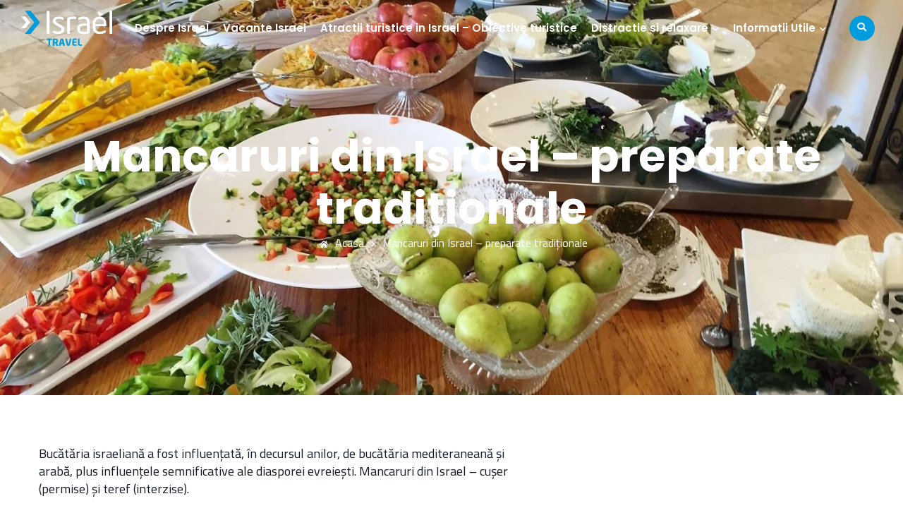

--- FILE ---
content_type: text/html; charset=UTF-8
request_url: https://israeltravel.ro/mancaruri-din-israel-regal-olfactiv-si-al-papilelor-gustative/
body_size: 7811
content:
<!DOCTYPE html><html lang="ro-RO" > <!--[if lt IE 7]><html class="no-js lt-ie9 lt-ie8 lt-ie7"> <![endif]--> <!--[if IE 7]><html class="no-js lt-ie9 lt-ie8"> <![endif]--> <!--[if IE 8]><html class="no-js lt-ie9"> <![endif]--><head><meta charset="UTF-8"><meta http-equiv="X-UA-Compatible" content="IE=edge"><link media="all" href="https://israeltravel.ro/wp-content/cache/autoptimize/css/autoptimize_dc8c16afad89efd7d93f1f06975ed4b5.css" rel="stylesheet"><title>Mancaruri din Israel - preparate tradiționale - Israel Travel</title><meta name="description" content="Informatii despre mancaruri din Israel. Bucataria israeliana a fost influentata de bucataria mediteraneana si araba, plus influentele evreiesti." /><meta name="robots" content="index, follow" /><meta name="googlebot" content="index, follow, max-snippet:-1, max-image-preview:large, max-video-preview:-1" /><meta name="bingbot" content="index, follow, max-snippet:-1, max-image-preview:large, max-video-preview:-1" /><link rel="canonical" href="https://israeltravel.ro/mancaruri-din-israel-regal-olfactiv-si-al-papilelor-gustative/" /><meta property="og:locale" content="ro_RO" /><meta property="og:type" content="article" /><meta property="og:title" content="Mancaruri din Israel - preparate tradiționale - Israel Travel" /><meta property="og:description" content="Informatii despre mancaruri din Israel. Bucataria israeliana a fost influentata de bucataria mediteraneana si araba, plus influentele evreiesti." /><meta property="og:url" content="https://israeltravel.ro/mancaruri-din-israel-regal-olfactiv-si-al-papilelor-gustative/" /><meta property="og:site_name" content="Israel Travel" /><meta property="article:modified_time" content="2019-07-22T07:56:52+00:00" /><meta property="og:image" content="https://israeltravel.ro/wp-content/uploads/2019/05/mancaruri-israel.jpg" /><meta property="og:image:width" content="1500" /><meta property="og:image:height" content="1125" /><meta name="twitter:card" content="summary_large_image" /> <script type="application/ld+json" class="yoast-schema-graph">{"@context":"https://schema.org","@graph":[{"@type":"WebSite","@id":"https://israeltravel.ro/#website","url":"https://israeltravel.ro/","name":"Israel Travel","description":"Calatoreste in Israel cu Israel Travel","potentialAction":[{"@type":"SearchAction","target":"https://israeltravel.ro/?s={search_term_string}","query-input":"required name=search_term_string"}],"inLanguage":"ro-RO"},{"@type":"ImageObject","@id":"https://israeltravel.ro/mancaruri-din-israel-regal-olfactiv-si-al-papilelor-gustative/#primaryimage","inLanguage":"ro-RO","url":"https://israeltravel.ro/wp-content/uploads/2019/05/mancaruri-israel.jpg","width":1500,"height":1125,"caption":"mancaruri-israel"},{"@type":"WebPage","@id":"https://israeltravel.ro/mancaruri-din-israel-regal-olfactiv-si-al-papilelor-gustative/#webpage","url":"https://israeltravel.ro/mancaruri-din-israel-regal-olfactiv-si-al-papilelor-gustative/","name":"Mancaruri din Israel - preparate tradi\u021bionale - Israel Travel","isPartOf":{"@id":"https://israeltravel.ro/#website"},"primaryImageOfPage":{"@id":"https://israeltravel.ro/mancaruri-din-israel-regal-olfactiv-si-al-papilelor-gustative/#primaryimage"},"datePublished":"2019-03-29T13:07:54+00:00","dateModified":"2019-07-22T07:56:52+00:00","description":"Informatii despre mancaruri din Israel. Bucataria israeliana a fost influentata de bucataria mediteraneana si araba, plus influentele evreiesti.","breadcrumb":{"@id":"https://israeltravel.ro/mancaruri-din-israel-regal-olfactiv-si-al-papilelor-gustative/#breadcrumb"},"inLanguage":"ro-RO","potentialAction":[{"@type":"ReadAction","target":["https://israeltravel.ro/mancaruri-din-israel-regal-olfactiv-si-al-papilelor-gustative/"]}]},{"@type":"BreadcrumbList","@id":"https://israeltravel.ro/mancaruri-din-israel-regal-olfactiv-si-al-papilelor-gustative/#breadcrumb","itemListElement":[{"@type":"ListItem","position":1,"item":{"@type":"WebPage","@id":"https://israeltravel.ro/","url":"https://israeltravel.ro/","name":"Acasa"}},{"@type":"ListItem","position":2,"item":{"@type":"WebPage","@id":"https://israeltravel.ro/mancaruri-din-israel-regal-olfactiv-si-al-papilelor-gustative/","url":"https://israeltravel.ro/mancaruri-din-israel-regal-olfactiv-si-al-papilelor-gustative/","name":"Mancaruri din Israel &#8211; preparate tradi\u021bionale"}}]}]}</script> <link rel='dns-prefetch' href='//cdn.plyr.io' /><link rel='dns-prefetch' href='//unpkg.com' /><link rel='dns-prefetch' href='//fonts.googleapis.com' /><link rel='dns-prefetch' href='//s.w.org' /><link href='https://sp-ao.shortpixel.ai' rel='preconnect' /><link rel='stylesheet' id='font-google-css'  href='//fonts.googleapis.com/css?family=Poppins%3A400%2C600%2C700%7CTitillium+Web%3A400%2C600%2C600i&#038;subset=latin-ext&#038;ver=5.4.18' type='text/css' media='all' /><link rel='stylesheet' id='plyr-css'  href='//cdn.plyr.io/3.5.2/plyr.css?ver=5.4.18' type='text/css' media='all' /> <script type='text/javascript' src='https://israeltravel.ro/wp-content/cache/autoptimize/js/autoptimize_single_49edccea2e7ba985cadc9ba0531cbed1.js?ver=1.12.4-wp'></script> <link rel='https://api.w.org/' href='https://israeltravel.ro/wp-json/' /><link rel="EditURI" type="application/rsd+xml" title="RSD" href="https://israeltravel.ro/xmlrpc.php?rsd" /><link rel="wlwmanifest" type="application/wlwmanifest+xml" href="https://israeltravel.ro/wp-includes/wlwmanifest.xml" /><meta name="generator" content="WordPress 5.4.18" /><link rel='shortlink' href='https://israeltravel.ro/?p=609' /><link rel="alternate" type="application/json+oembed" href="https://israeltravel.ro/wp-json/oembed/1.0/embed?url=https%3A%2F%2Fisraeltravel.ro%2Fmancaruri-din-israel-regal-olfactiv-si-al-papilelor-gustative%2F" /><link rel="alternate" type="text/xml+oembed" href="https://israeltravel.ro/wp-json/oembed/1.0/embed?url=https%3A%2F%2Fisraeltravel.ro%2Fmancaruri-din-israel-regal-olfactiv-si-al-papilelor-gustative%2F&#038;format=xml" /> <script type="text/javascript">var jsHomeUrl = 'https://israeltravel.ro';
		var ajaxUrl = "https://israeltravel.ro/wp-admin/admin-ajax.php";</script> <meta name="viewport" content="width=device-width, user-scalable=no, initial-scale=1.0, minimum-scale=1.0, maximum-scale=1.0" /><link rel="icon" href="https://israeltravel.ro/wp-content/uploads/2019/03/favicon.ico" type="image/x-icon"  sizes="50x50"><link rel="apple-touch-icon" href="https://israeltravel.ro/wp-content/uploads/2019/03/apple-icon-60x60.png  sizes=60x60"><link rel="apple-touch-icon" sizes="76x76" href="https://sp-ao.shortpixel.ai/client/to_webp,q_glossy,ret_img,w_180,h_180/https://israeltravel.ro/wp-content/uploads/2019/03/apple-icon-76x76.png"><link rel="apple-touch-icon" sizes="120x120" href="https://sp-ao.shortpixel.ai/client/to_webp,q_glossy,ret_img,w_180,h_180/https://israeltravel.ro/wp-content/uploads/2019/03/apple-icon-120x120.png"><link rel="apple-touch-icon" sizes="152x152" href="https://sp-ao.shortpixel.ai/client/to_webp,q_glossy,ret_img,w_180,h_180/https://israeltravel.ro/wp-content/uploads/2019/03/apple-icon-152x152.png"></head><body data-rsssl=1 class="page-template-default page page-id-609"><header class="main-header"><div class="header-container white-txt"><div class="flex flex-center justify-content-between header-wrap flex-wrap flex-row relative"><div class="header-logo"> <a href="https://israeltravel.ro" class="logo"> <noscript><img decoding="async" src="https://israeltravel.ro/wp-content/uploads/2019/03/logo.svg" alt="israel travel"></noscript><img decoding="async" class="lazyload" src='data:image/svg+xml,%3Csvg%20xmlns=%22http://www.w3.org/2000/svg%22%20viewBox=%220%200%20210%20140%22%3E%3C/svg%3E' data-src="https://israeltravel.ro/wp-content/uploads/2019/03/logo.svg" alt="israel travel"> </a></div><div class="menu-btn align-self-center"> <a href="#menu" class="hamburger-menu menu-trigger"> <span class="button-menu-line button-menu-line--1"></span> <span class="button-menu-line button-menu-line--2"></span> <span class="button-menu-line button-menu-line--3"></span> </a></div><div class="header-nav"><ul class="flex main-menu"><li id="menu-item-530" class="menu-item menu-item-type-taxonomy menu-item-object-category menu-item-530"><a href="https://israeltravel.ro/despre-israel/">Despre Israel</a></li><li id="menu-item-374" class="menu-item menu-item-type-post_type menu-item-object-page menu-item-374"><a href="https://israeltravel.ro/vacante-in-israel/">Vacante Israel</a></li><li id="menu-item-379" class="menu-item menu-item-type-taxonomy menu-item-object-category menu-item-379"><a href="https://israeltravel.ro/atractii-turistice-israel/">Atractii turistice in Israel &#8211; Obiective turistice</a></li><li id="menu-item-607" class="menu-item menu-item-type-custom menu-item-object-custom menu-item-has-children menu-item-607"><a href="#">Distractie si relaxare</a><ul class="sub-menu"><li id="menu-item-370" class="menu-item menu-item-type-post_type menu-item-object-page menu-item-370"><a href="https://israeltravel.ro/plajele-din-israel/">Plajele din Israel</a></li></ul></li><li id="menu-item-377" class="menu-item menu-item-type-custom menu-item-object-custom menu-item-has-children menu-item-377"><a href="#">Informatii Utile</a><ul class="sub-menu"><li id="menu-item-902" class="menu-item menu-item-type-post_type menu-item-object-page menu-item-902"><a href="https://israeltravel.ro/cum-ajungi-in-israel-informatii-utile/">Cum ajungi în Israel</a></li><li id="menu-item-378" class="menu-item menu-item-type-post_type menu-item-object-page menu-item-378"><a href="https://israeltravel.ro/mijloace-de-transport-in-israel/">Mijloace de transport în Israel</a></li><li id="menu-item-365" class="menu-item menu-item-type-post_type menu-item-object-page menu-item-365"><a href="https://israeltravel.ro/aeroporturi/">Aeroporturi Israel</a></li><li id="menu-item-375" class="menu-item menu-item-type-post_type menu-item-object-page menu-item-375"><a href="https://israeltravel.ro/vremea-in-israel-si-conditiile-climatice/">Vremea in Israel si conditiile climatice</a></li></ul></li></ul><div class="mobile-logos"></div></div><div class="header-right flex"><div class="search-header"> <a href="#" class="header-trigger search-trigger flex"> <span class="header-icon"><i class="fas fa-search"></i></span> </a></div></div></div></div><div class="hidden-search relative"><form role="search" method="get" id="searchform" class="searchform" action="https://israeltravel.ro/"> <input type="search" value="" name="s" id="s" placeholder="Cauta un articol..."/> <button type="submit"><i class="fas fa-search"></i></button></form> <a href="#" class="close-search trigger-search"><span></span><span></span></a></div></header><div class="main-content"><div class="lazyload inner-hero cover" data-bg="https://sp-ao.shortpixel.ai/client/to_webp,q_glossy,ret_img/https://israeltravel.ro/wp-content/uploads/2019/05/mancaruri-israel-1500x652.jpg" style="background-image: url(data:image/svg+xml,%3Csvg%20xmlns=%22http://www.w3.org/2000/svg%22%20viewBox=%220%200%20500%20300%22%3E%3C/svg%3E);"><div class="flex flex-inner"><div class="inner-text white-txt container"><h6></h6><h1>Mancaruri din Israel &#8211; preparate tradiționale</h1><div class="breadcrumbs-wrapp" typeof="BreadcrumbList" vocab="http://schema.org/"><p id="breadcrumbs"><span><span><a href="https://israeltravel.ro/"><i class="fas fa-home"></i> Acasa</a> <i class="fas fa-angle-right"></i> <span class="breadcrumb_last" aria-current="page">Mancaruri din Israel &#8211; preparate tradiționale</span></span></span></p></div></div></div></div><div class="content-with-sidebar"><div class="container"><div class="flex flex-sidebar"><div class="content-left"><div class="the-content"><p>Bucătăria israeliană a fost influențată, în decursul anilor, de bucătăria mediteraneană și arabă, plus influențele semnificative ale diasporei evreiești. Mancaruri din Israel &#8211; cușer (permise) și teref (interzise).</p><h2>Mancaruri din Israel</h2><p>Ceea ce oferă acest spațiu culinar depășește cu mult nivelul tendințelor de ultimă oră. Unde oare mai întâlnești o simbioză atât de fericită între tradițiile culinare ale vremurilor biblice, bucătăria mediteraneană și arabă, plus influențele semnificative ale diasporei evreiești, care a completat savoarea produselor locale cu cea a  preparatelor preluate din alte părți ale lumii.</p><p>În acest buchet gastronomic se regăsesc tradiții din Orientul Mijlociu, Europa Centrală și de Est, Peninsula Iberică, America de Nord și America Latină sau Asia Centrală.</p><p><script async src="https://pagead2.googlesyndication.com/pagead/js/adsbygoogle.js"></script> <ins class="adsbygoogle" style="display: block; text-align: center;" data-ad-layout="in-article" data-ad-format="fluid" data-ad-client="ca-pub-7624589892791372" data-ad-slot="4938141617"></ins> <script>(adsbygoogle = window.adsbygoogle || []).push({});</script></p><h3>Mâncăruri cușer și teref</h3><p>Regulile care provin din Tora sunt respectate în totalitate de către evreii ortodoșcși și, într-o oarecare măsură, de către ceilalți. Ei împart și astăzi mâncărurile între cele premise (cușer) și cele interzise (teref). Așadar, este permis consumul de viețuitoare marine, dar doar dacă au înotătoare și solzi.</p><p>Bineînțeles, fructele de mare nu se încadrează în această cerință. Produsele care conțin lapte și cele din carne nu pot fi consumate împreună, ci numai după aproximativ șase ore. Explicația simbolică este simplă și elocventă – laptele oferă viață, iar carnea este un simbol al sacrificiului, adică al morții.</p><p><a href="https://www.israeltravel.ro/wp-content/uploads/2019/05/bucataria-israeliana.png"><noscript><img decoding="async" class="aligncenter size-full wp-image-762" src="https://www.israeltravel.ro/wp-content/uploads/2019/05/bucataria-israeliana.png" alt="bucataria-israeliana" width="808" height="505" srcset="https://sp-ao.shortpixel.ai/client/to_webp,q_glossy,ret_img,w_808/https://israeltravel.ro/wp-content/uploads/2019/05/bucataria-israeliana.png 808w, https://sp-ao.shortpixel.ai/client/to_webp,q_glossy,ret_img,w_300/https://israeltravel.ro/wp-content/uploads/2019/05/bucataria-israeliana-300x188.png 300w, https://sp-ao.shortpixel.ai/client/to_webp,q_glossy,ret_img,w_768/https://israeltravel.ro/wp-content/uploads/2019/05/bucataria-israeliana-768x480.png 768w" sizes="(max-width: 808px) 100vw, 808px" /></noscript><img decoding="async" class="lazyload aligncenter size-full wp-image-762" src='data:image/svg+xml,%3Csvg%20xmlns=%22http://www.w3.org/2000/svg%22%20viewBox=%220%200%20808%20505%22%3E%3C/svg%3E' data-src="https://www.israeltravel.ro/wp-content/uploads/2019/05/bucataria-israeliana.png" alt="bucataria-israeliana" width="808" height="505" data-srcset="https://sp-ao.shortpixel.ai/client/to_webp,q_glossy,ret_img,w_808/https://israeltravel.ro/wp-content/uploads/2019/05/bucataria-israeliana.png 808w, https://sp-ao.shortpixel.ai/client/to_webp,q_glossy,ret_img,w_300/https://israeltravel.ro/wp-content/uploads/2019/05/bucataria-israeliana-300x188.png 300w, https://sp-ao.shortpixel.ai/client/to_webp,q_glossy,ret_img,w_768/https://israeltravel.ro/wp-content/uploads/2019/05/bucataria-israeliana-768x480.png 768w" data-sizes="(max-width: 808px) 100vw, 808px" /></a></p><p>Pentru a fi cușer, animalele sunt sacrificate de către un om anume și golite de sânge rapid, astfel încât suferința lor să fie cât mai mică. Animalele admise sunt cele cu copita despicată, cum ar fi vita, capra, oaia, antilopa și căprioara. În schimb, porcul, cămila sau iepurele nu sunt pe lista admisă.</p><p>Carnea de pui, cea de gâscă, rață și curcan nu sunt doar acceptate, ci și preferate de o bună parte a populației. Cât despre reptile, fructe de mare cu cochilie, nici nu poate fi vorba. Peștele, ouăle, legumele și semințele pot fi folosite fie în alimentele pe bază de lapte, fie din carne. Un singur lucru nu este permis: ca tacâmurile să nu fie folosite pentru consumarea ambelor. Și nu se amestecă nici cele pentru “cușer” sau ”teref”.</p><p><script async src="https://pagead2.googlesyndication.com/pagead/js/adsbygoogle.js"></script> <ins class="adsbygoogle" style="display: block; text-align: center;" data-ad-layout="in-article" data-ad-format="fluid" data-ad-client="ca-pub-7624589892791372" data-ad-slot="4938141617"></ins> <script>(adsbygoogle = window.adsbygoogle || []).push({});</script></p><h3>Preparate tradiționale israeliene</h3><p>Cu toate acestea, bucătăria israeliană este, de fiecare dată, un regal olfactiv și al papilelor gustative. Câteva preparate culinare israeliene, mai ales de Sabath: pita, humus, salate, falafel, șaorma, cholent, marror, karpas, Z’roah sau haroseth.</p><p><a href="https://www.israeltravel.ro/wp-content/uploads/2019/05/shakshuka-mancaruri-israel.jpg"><noscript><img decoding="async" class="aligncenter size-large wp-image-760" src="https://www.israeltravel.ro/wp-content/uploads/2019/05/shakshuka-mancaruri-israel-1024x439.jpg" alt="shakshuka-mancaruri-israel" width="1024" height="439" srcset="https://sp-ao.shortpixel.ai/client/to_webp,q_glossy,ret_img,w_1024/https://israeltravel.ro/wp-content/uploads/2019/05/shakshuka-mancaruri-israel-1024x439.jpg 1024w, https://sp-ao.shortpixel.ai/client/to_webp,q_glossy,ret_img,w_300/https://israeltravel.ro/wp-content/uploads/2019/05/shakshuka-mancaruri-israel-300x129.jpg 300w, https://sp-ao.shortpixel.ai/client/to_webp,q_glossy,ret_img,w_768/https://israeltravel.ro/wp-content/uploads/2019/05/shakshuka-mancaruri-israel-768x329.jpg 768w, https://sp-ao.shortpixel.ai/client/to_webp,q_glossy,ret_img,w_1400/https://israeltravel.ro/wp-content/uploads/2019/05/shakshuka-mancaruri-israel.jpg 1400w" sizes="(max-width: 1024px) 100vw, 1024px" /></noscript><img decoding="async" class="lazyload aligncenter size-large wp-image-760" src='data:image/svg+xml,%3Csvg%20xmlns=%22http://www.w3.org/2000/svg%22%20viewBox=%220%200%201024%20439%22%3E%3C/svg%3E' data-src="https://www.israeltravel.ro/wp-content/uploads/2019/05/shakshuka-mancaruri-israel-1024x439.jpg" alt="shakshuka-mancaruri-israel" width="1024" height="439" data-srcset="https://sp-ao.shortpixel.ai/client/to_webp,q_glossy,ret_img,w_1024/https://israeltravel.ro/wp-content/uploads/2019/05/shakshuka-mancaruri-israel-1024x439.jpg 1024w, https://sp-ao.shortpixel.ai/client/to_webp,q_glossy,ret_img,w_300/https://israeltravel.ro/wp-content/uploads/2019/05/shakshuka-mancaruri-israel-300x129.jpg 300w, https://sp-ao.shortpixel.ai/client/to_webp,q_glossy,ret_img,w_768/https://israeltravel.ro/wp-content/uploads/2019/05/shakshuka-mancaruri-israel-768x329.jpg 768w, https://sp-ao.shortpixel.ai/client/to_webp,q_glossy,ret_img,w_1400/https://israeltravel.ro/wp-content/uploads/2019/05/shakshuka-mancaruri-israel.jpg 1400w" data-sizes="(max-width: 1024px) 100vw, 1024px" /></a></p><p>Cele mai folosite legume sunt lintea, castraveții, fasolea, prazul, ceapa, usturoiul și roșiile sau măslinele. Cerealele cele mai importante sunt grâul, porumbul (mălai sau boabe fierte), orzul. Fructele preferate sunt smochinele, strugurii, merele, murele și altele.</p><p><a href="https://www.israeltravel.ro/wp-content/uploads/2019/05/fructe-israel.jpg"><noscript><img decoding="async" class="aligncenter size-full wp-image-758" src="https://www.israeltravel.ro/wp-content/uploads/2019/05/fructe-israel.jpg" alt="fructe-israel" width="800" height="450" srcset="https://sp-ao.shortpixel.ai/client/to_webp,q_glossy,ret_img,w_800/https://israeltravel.ro/wp-content/uploads/2019/05/fructe-israel.jpg 800w, https://sp-ao.shortpixel.ai/client/to_webp,q_glossy,ret_img,w_300/https://israeltravel.ro/wp-content/uploads/2019/05/fructe-israel-300x169.jpg 300w, https://sp-ao.shortpixel.ai/client/to_webp,q_glossy,ret_img,w_768/https://israeltravel.ro/wp-content/uploads/2019/05/fructe-israel-768x432.jpg 768w" sizes="(max-width: 800px) 100vw, 800px" /></noscript><img decoding="async" class="lazyload aligncenter size-full wp-image-758" src='data:image/svg+xml,%3Csvg%20xmlns=%22http://www.w3.org/2000/svg%22%20viewBox=%220%200%20800%20450%22%3E%3C/svg%3E' data-src="https://www.israeltravel.ro/wp-content/uploads/2019/05/fructe-israel.jpg" alt="fructe-israel" width="800" height="450" data-srcset="https://sp-ao.shortpixel.ai/client/to_webp,q_glossy,ret_img,w_800/https://israeltravel.ro/wp-content/uploads/2019/05/fructe-israel.jpg 800w, https://sp-ao.shortpixel.ai/client/to_webp,q_glossy,ret_img,w_300/https://israeltravel.ro/wp-content/uploads/2019/05/fructe-israel-300x169.jpg 300w, https://sp-ao.shortpixel.ai/client/to_webp,q_glossy,ret_img,w_768/https://israeltravel.ro/wp-content/uploads/2019/05/fructe-israel-768x432.jpg 768w" data-sizes="(max-width: 800px) 100vw, 800px" /></a></p><p>Deserturile sunt și ele greu de întrecut. Vorbim despre înghețată artizanală, baclavale, clătite, ștrudel, knafeh (aluat, brânză moale și sirop), malabi (budincă cu apă de trandafiri și topping de nuci), împreună cu cappucino, limonadă sau ceai de mentă.</p><p><script async src="https://pagead2.googlesyndication.com/pagead/js/adsbygoogle.js"></script> <ins class="adsbygoogle" style="display: block; text-align: center;" data-ad-layout="in-article" data-ad-format="fluid" data-ad-client="ca-pub-7624589892791372" data-ad-slot="4938141617"></ins> <script>(adsbygoogle = window.adsbygoogle || []).push({});</script></p><p><a href="https://www.israeltravel.ro/wp-content/uploads/2019/05/desert-traditional-israel.jpg"><noscript><img decoding="async" class="aligncenter size-large wp-image-759" src="https://www.israeltravel.ro/wp-content/uploads/2019/05/desert-traditional-israel-1024x768.jpg" alt="desert-traditional-israel" width="1024" height="768" srcset="https://sp-ao.shortpixel.ai/client/to_webp,q_glossy,ret_img,w_1024/https://israeltravel.ro/wp-content/uploads/2019/05/desert-traditional-israel-1024x768.jpg 1024w, https://sp-ao.shortpixel.ai/client/to_webp,q_glossy,ret_img,w_300/https://israeltravel.ro/wp-content/uploads/2019/05/desert-traditional-israel-300x225.jpg 300w, https://sp-ao.shortpixel.ai/client/to_webp,q_glossy,ret_img,w_768/https://israeltravel.ro/wp-content/uploads/2019/05/desert-traditional-israel-768x576.jpg 768w, https://sp-ao.shortpixel.ai/client/to_webp,q_glossy,ret_img,w_1500/https://israeltravel.ro/wp-content/uploads/2019/05/desert-traditional-israel.jpg 1500w" sizes="(max-width: 1024px) 100vw, 1024px" /></noscript><img decoding="async" class="lazyload aligncenter size-large wp-image-759" src='data:image/svg+xml,%3Csvg%20xmlns=%22http://www.w3.org/2000/svg%22%20viewBox=%220%200%201024%20768%22%3E%3C/svg%3E' data-src="https://www.israeltravel.ro/wp-content/uploads/2019/05/desert-traditional-israel-1024x768.jpg" alt="desert-traditional-israel" width="1024" height="768" data-srcset="https://sp-ao.shortpixel.ai/client/to_webp,q_glossy,ret_img,w_1024/https://israeltravel.ro/wp-content/uploads/2019/05/desert-traditional-israel-1024x768.jpg 1024w, https://sp-ao.shortpixel.ai/client/to_webp,q_glossy,ret_img,w_300/https://israeltravel.ro/wp-content/uploads/2019/05/desert-traditional-israel-300x225.jpg 300w, https://sp-ao.shortpixel.ai/client/to_webp,q_glossy,ret_img,w_768/https://israeltravel.ro/wp-content/uploads/2019/05/desert-traditional-israel-768x576.jpg 768w, https://sp-ao.shortpixel.ai/client/to_webp,q_glossy,ret_img,w_1500/https://israeltravel.ro/wp-content/uploads/2019/05/desert-traditional-israel.jpg 1500w" data-sizes="(max-width: 1024px) 100vw, 1024px" /></a></p><p>La mare căutare sunt sucurile proaspete din diverse fructe. Pe lângă ceaiul negru și cafeaua turcească, evreii apreciază consumul moderat de vin, cândva doar un atribut religios. Nici nu este de mirare pentru că, pe înălțimile Golan și în alte formațiuni muntoase, sau chiar în părți din deșertul Nagev, localnicii au început să producă un vin de foarte bună calitate.</p></div><div class="share-section"><h4>Share cu prietenii tăi</h4><ul class="btn-share flex"><li><a href="http://www.facebook.com/share.php?u=https://israeltravel.ro/mancaruri-din-israel-regal-olfactiv-si-al-papilelor-gustative/&title=Mancaruri din Israel &#8211; preparate tradiționale"  target="_blank"><i class="fab fa-facebook-square"></i></a></li><li><a href="http://twitter.com/home?status=Mancaruri din Israel &#8211; preparate tradiționale+https://israeltravel.ro/mancaruri-din-israel-regal-olfactiv-si-al-papilelor-gustative/" target="_blank"><i class="fab fa-twitter"></i></a></li><li><a href="https://plus.google.com/share?url=https://israeltravel.ro/mancaruri-din-israel-regal-olfactiv-si-al-papilelor-gustative/" target="_blank"><i class="fab fa-google"></i></a></li></ul></div></div><div class="sidebar-right"><div id="custom_html-2" class="widget_text sidebar-widget widget_custom_html"><div class="textwidget custom-html-widget"><script async='async' src='https://www.googletagservices.com/tag/js/gpt.js'></script> <script>var googletag = googletag || {};
  googletag.cmd = googletag.cmd || [];</script> <script>googletag.cmd.push(function() {
    googletag.defineSlot('/9044443/israeltravel.ro-300x250', [300, 250], 'div-gpt-ad-1557238893183-0').addService(googletag.pubads());
    googletag.pubads().enableSingleRequest();
    googletag.enableServices();
  });</script> <div id='div-gpt-ad-1557238893183-0' style='height:250px; width:300px;'> <script>googletag.cmd.push(function() { googletag.display('div-gpt-ad-1557238893183-0'); });</script> </div></div></div><div id="custom_html-3" class="widget_text sidebar-widget widget_custom_html"><div class="textwidget custom-html-widget"><script async src="https://pagead2.googlesyndication.com/pagead/js/adsbygoogle.js"></script>  <ins class="adsbygoogle"
 style="display:inline-block;width:300px;height:600px"
 data-ad-client="ca-pub-7624589892791372"
 data-ad-slot="7415706118"></ins> <script>(adsbygoogle = window.adsbygoogle || []).push({});</script></div></div></div></div></div></div><div class="section-g"><div class="container"><div class="big-g grey-box tac"><div class="custome_adsense custome_lat"><script async='async' src='https://www.googletagservices.com/tag/js/gpt.js'></script> <script>var googletag = googletag || {};
  googletag.cmd = googletag.cmd || [];</script> <script>googletag.cmd.push(function() {
    googletag.defineSlot('/9044443/israeltravel-960x204', [960, 204], 'div-gpt-ad-1557231555923-0').addService(googletag.pubads());
    googletag.pubads().enableSingleRequest();
    googletag.enableServices();
  });</script> <div id='div-gpt-ad-1557231555923-0' style='height:204px; width:960px;'> <script>googletag.cmd.push(function() { googletag.display('div-gpt-ad-1557231555923-0'); });</script> </div></div></div></div></div><div class="p-v-xl vacation-wrap  grey-gradient"><div class="container"><div class="top-vacation flex"><h3>Vacante in Israel cu Europa Travel</h3> <a href="https://europatravel.ro/circuite/oferte/tara/israel/" class="ml-auto btn-tdn">Vezi mai multe vacante<span class="btn-arrow"><noscript><img decoding="async" src="https://israeltravel.ro/wp-content/themes/israeltravel/images/svg/arrow-right-black.svg" alt=""></noscript><img decoding="async" class="lazyload" src='data:image/svg+xml,%3Csvg%20xmlns=%22http://www.w3.org/2000/svg%22%20viewBox=%220%200%20210%20140%22%3E%3C/svg%3E' data-src="https://israeltravel.ro/wp-content/themes/israeltravel/images/svg/arrow-right-black.svg" alt=""></span></a></div><div class="relative"><div class="vacation-arrow"> <a href="#" class="prev-btn2"><i class="fas fa-chevron-left"></i></a> <a href="#" class="next-btn2"><i class="fas fa-chevron-right"></i></a></div><div class="vacation-slider"><div class="vacation-slide"> <a href="https://www.israeltravel.ro/vacante/pelerinaj-in-israel-pe-urmele-mantuitorului/" 
 target="_blank" class="vacation-box"><div class="lazyload vacation-img cover" data-bg="https://sp-ao.shortpixel.ai/client/to_webp,q_glossy,ret_img/https://israeltravel.ro/wp-content/uploads/2020/07/banner-revelion-israel-386x349.jpg" style="background-image: url(data:image/svg+xml,%3Csvg%20xmlns=%22http://www.w3.org/2000/svg%22%20viewBox=%220%200%20500%20300%22%3E%3C/svg%3E);"></div><div class="vacation-bottom"> <span class="vacation-title">Circuit Paste in Israel</span> <span class="vacation-price">1399 EURO / PERSOANA</span> <span class="button">detalii ofertă</span></div> </a></div><div class="vacation-slide"> <a href="https://europatravel.ro/circuite/oferta/israel-si-iordania/419/" 
 target="_blank" class="vacation-box"><div class="lazyload vacation-img cover" data-bg="https://sp-ao.shortpixel.ai/client/to_webp,q_glossy,ret_img/https://israeltravel.ro/wp-content/uploads/2019/05/israel-modern-386x349.jpg" style="background-image: url(data:image/svg+xml,%3Csvg%20xmlns=%22http://www.w3.org/2000/svg%22%20viewBox=%220%200%20500%20300%22%3E%3C/svg%3E);"></div><div class="vacation-bottom"> <span class="vacation-title">Israel si Iordania &#8211; Leaganul crestinatatii</span> <span class="vacation-price">1399 EURO / PERSOANA</span> <span class="button">detalii ofertă</span></div> </a></div><div class="vacation-slide"> <a href="https://www.israeltravel.ro/vacante/pelerinaj-in-israel-pe-urmele-mantuitorului/" 
 target="_blank" class="vacation-box"><div class="lazyload vacation-img cover" data-bg="https://sp-ao.shortpixel.ai/client/to_webp,q_glossy,ret_img/https://israeltravel.ro/wp-content/uploads/2019/03/video-placeholder.jpg" style="background-image: url(data:image/svg+xml,%3Csvg%20xmlns=%22http://www.w3.org/2000/svg%22%20viewBox=%220%200%20500%20300%22%3E%3C/svg%3E);"></div><div class="vacation-bottom"> <span class="vacation-title">Pelerinaj in Israel &#8211; Pe urmele Mantuitorului</span> <span class="vacation-price">1199 EURO / PERSOANA</span> <span class="button">detalii ofertă</span></div> </a></div></div></div></div></div></div><footer class="lazyload footer-wrap cover" data-bg="https://sp-ao.shortpixel.ai/client/to_webp,q_glossy,ret_img/https://israeltravel.ro/wp-content/uploads/2019/03/FOOTER-1-1800x710.jpg" style="background-image: url(data:image/svg+xml,%3Csvg%20xmlns=%22http://www.w3.org/2000/svg%22%20viewBox=%220%200%20500%20300%22%3E%3C/svg%3E);"><div class="container"><div class="flex flex-wrap white-txt flex-row flex-footer"><div class="footer-cell"><div class="footer-logo"> <a href="https://israeltravel.ro" class="logo-footer"> <noscript><img decoding="async" src="https://israeltravel.ro/wp-content/uploads/2019/03/logo.svg" alt="israel travel"></noscript><img decoding="async" class="lazyload" src='data:image/svg+xml,%3Csvg%20xmlns=%22http://www.w3.org/2000/svg%22%20viewBox=%220%200%20210%20140%22%3E%3C/svg%3E' data-src="https://israeltravel.ro/wp-content/uploads/2019/03/logo.svg" alt="israel travel"> </a><p>Istael Travel este parte a grupului Europa Travel ce se ocupa cu promovarea turismului in Israel.</p></div></div><div id="nav_menu-2" class="footer-cell widget_nav_menu"><h5>Link-uri utile</h5><div class="footer-links"><div class="menu-footer-1-container"><ul id="menu-footer-1" class="menu"><li id="menu-item-383" class="menu-item menu-item-type-post_type menu-item-object-page menu-item-383"><a href="https://israeltravel.ro/contact/">Contact</a></li><li id="menu-item-608" class="menu-item menu-item-type-taxonomy menu-item-object-category menu-item-608"><a href="https://israeltravel.ro/despre-israel/">Despre Israel</a></li><li id="menu-item-385" class="menu-item menu-item-type-post_type menu-item-object-page menu-item-385"><a href="https://israeltravel.ro/galerie-foto-video/">Galerie foto &#038; video Israel</a></li></ul></div></div></div><div id="nav_menu-3" class="footer-cell widget_nav_menu"><h5>Distractie si relaxare</h5><div class="footer-links"><div class="menu-footer-2-container"><ul id="menu-footer-2" class="menu"><li id="menu-item-391" class="menu-item menu-item-type-post_type menu-item-object-page menu-item-391"><a href="https://israeltravel.ro/plajele-din-israel/">Plajele din Israel</a></li></ul></div></div></div><div id="nav_menu-4" class="footer-cell widget_nav_menu"><h5>Cultura</h5><div class="footer-links"><div class="menu-footer-3-container"><ul id="menu-footer-3" class="menu"><li id="menu-item-907" class="menu-item menu-item-type-post_type menu-item-object-page menu-item-907"><a href="https://israeltravel.ro/biserici-manastiri-si-lacasuri-de-cult-in-tara-sfanta/">Biserici, manastiri si lacasuri de cult in Tara Sfanta</a></li><li id="menu-item-908" class="menu-item menu-item-type-post_type menu-item-object-page current-menu-item page_item page-item-609 current_page_item menu-item-908"><a href="https://israeltravel.ro/mancaruri-din-israel-regal-olfactiv-si-al-papilelor-gustative/" aria-current="page">Mancaruri din Israel – regal olfactiv si al papilelor gustative</a></li></ul></div></div></div><div id="nav_menu-5" class="footer-cell widget_nav_menu"><h5>Informatii utile</h5><div class="footer-links"><div class="menu-footer-4-container"><ul id="menu-footer-4" class="menu"><li id="menu-item-392" class="menu-item menu-item-type-post_type menu-item-object-page menu-item-392"><a href="https://israeltravel.ro/mijloace-de-transport-in-israel/">Mijloace de transport în Israel</a></li><li id="menu-item-393" class="menu-item menu-item-type-post_type menu-item-object-page menu-item-393"><a href="https://israeltravel.ro/aeroporturi/">Aeroporturi Israel</a></li><li id="menu-item-396" class="menu-item menu-item-type-post_type menu-item-object-page menu-item-396"><a href="https://israeltravel.ro/vremea-in-israel-si-conditiile-climatice/">Vremea in Israel si conditiile climatice</a></li><li id="menu-item-909" class="menu-item menu-item-type-post_type menu-item-object-page menu-item-909"><a href="https://israeltravel.ro/cum-ajungi-in-israel-informatii-utile/">Cum ajungi în Israel</a></li></ul></div></div></div><div id="custom_html-5" class="widget_text footer-cell widget_custom_html"><div class="textwidget custom-html-widget"><p><strong>Parteneri:</strong> <br><a href="https://targuldeturism.com/" title="Targ de Turism" target="_blank" rel="nofollow noopener noreferrer">Targ de Turism</a> <br> <a href="https://travelmagazine.ro/acasa-travelmagazine/" title="Travel Magazin" target="_blank" rel="nofollow noopener noreferrer">Travel Magazin</a></p></div></div></div></div></div></footer> <input type="hidden" id="lang" value="ro"> <noscript><style>.lazyload{display:none;}</style></noscript><script data-noptimize="1">window.lazySizesConfig=window.lazySizesConfig||{};window.lazySizesConfig.loadMode=1;</script><script async data-noptimize="1" src='https://israeltravel.ro/wp-content/plugins/autoptimize/classes/external/js/lazysizes.min.js?ao_version=3.1.12'></script><script type='text/javascript'>var wpcf7 = {"apiSettings":{"root":"https:\/\/israeltravel.ro\/wp-json\/contact-form-7\/v1","namespace":"contact-form-7\/v1"}};</script> <script type='text/javascript' src='https://cdn.plyr.io/3.5.2/plyr.polyfilled.js?ver=5.4.18'></script> <script type='text/javascript' src='https://unpkg.com/imagesloaded@4/imagesloaded.pkgd.min.jss?ver=5.4.18'></script>  <script async src="https://www.googletagmanager.com/gtag/js?id=UA-2735150-28"></script> <script>window.dataLayer = window.dataLayer || [];
  function gtag(){dataLayer.push(arguments);}
  gtag('js', new Date());

  gtag('config', 'UA-2735150-28');</script> <script defer src="https://israeltravel.ro/wp-content/cache/autoptimize/js/autoptimize_fe97a07f56449857bd23807fff944473.js"></script></body></html>

--- FILE ---
content_type: text/html; charset=utf-8
request_url: https://www.google.com/recaptcha/api2/aframe
body_size: 251
content:
<!DOCTYPE HTML><html><head><meta http-equiv="content-type" content="text/html; charset=UTF-8"></head><body><script nonce="IH6nRhj5jeT-ZZLX-3gxdw">/** Anti-fraud and anti-abuse applications only. See google.com/recaptcha */ try{var clients={'sodar':'https://pagead2.googlesyndication.com/pagead/sodar?'};window.addEventListener("message",function(a){try{if(a.source===window.parent){var b=JSON.parse(a.data);var c=clients[b['id']];if(c){var d=document.createElement('img');d.src=c+b['params']+'&rc='+(localStorage.getItem("rc::a")?sessionStorage.getItem("rc::b"):"");window.document.body.appendChild(d);sessionStorage.setItem("rc::e",parseInt(sessionStorage.getItem("rc::e")||0)+1);localStorage.setItem("rc::h",'1768787208841');}}}catch(b){}});window.parent.postMessage("_grecaptcha_ready", "*");}catch(b){}</script></body></html>

--- FILE ---
content_type: text/css
request_url: https://israeltravel.ro/wp-content/cache/autoptimize/css/autoptimize_dc8c16afad89efd7d93f1f06975ed4b5.css
body_size: 34460
content:
.wp-block-audio figcaption{margin-top:.5em;margin-bottom:1em}.wp-block-audio audio{width:100%;min-width:300px}.wp-block-button{color:#fff}.wp-block-button.aligncenter{text-align:center}.wp-block-button.alignright{text-align:right}.wp-block-button__link{background-color:#32373c;border:none;border-radius:28px;box-shadow:none;color:inherit;cursor:pointer;display:inline-block;font-size:18px;margin:0;padding:12px 24px;text-align:center;text-decoration:none;overflow-wrap:break-word}.wp-block-button__link:active,.wp-block-button__link:focus,.wp-block-button__link:hover,.wp-block-button__link:visited{color:inherit}.wp-gs .wp-block-button__link:not(.has-background){background-color:var(--wp-block-core-button--color--background,var(--wp-color--primary,#32373c))}.is-style-squared .wp-block-button__link{border-radius:0}.no-border-radius.wp-block-button__link{border-radius:0!important}.is-style-outline{color:#32373c}.is-style-outline .wp-block-button__link{background-color:transparent;border:2px solid}.wp-block-buttons .wp-block-button{display:inline-block;margin-right:8px;margin-bottom:8px}.wp-block-buttons.alignright .wp-block-button{margin-right:none;margin-left:8px}.wp-block-buttons.aligncenter,.wp-block-calendar{text-align:center}.wp-block-calendar tbody td,.wp-block-calendar th{padding:4px;border:1px solid #e2e4e7}.wp-block-calendar tfoot td{border:none}.wp-block-calendar table{width:100%;border-collapse:collapse;font-family:-apple-system,BlinkMacSystemFont,Segoe UI,Roboto,Oxygen-Sans,Ubuntu,Cantarell,Helvetica Neue,sans-serif}.wp-block-calendar table th{font-weight:400;background:#edeff0}.wp-block-calendar a{text-decoration:underline}.wp-block-calendar tfoot a{color:#00739c}.wp-block-calendar table caption,.wp-block-calendar table tbody{color:#40464d}.wp-block-categories.alignleft{margin-right:2em}.wp-block-categories.alignright{margin-left:2em}.wp-block-columns{display:flex;margin-bottom:28px;flex-wrap:wrap}@media (min-width:782px){.wp-block-columns{flex-wrap:nowrap}}.wp-block-columns.has-background{padding:20px 30px}.wp-block-column{flex-grow:1;min-width:0;word-break:break-word;overflow-wrap:break-word}@media (max-width:599px){.wp-block-column{flex-basis:100%!important}}@media (min-width:600px) and (max-width:781px){.wp-block-column{flex-basis:calc(50% - 16px)!important;flex-grow:0}.wp-block-column:nth-child(2n){margin-left:32px}}@media (min-width:782px){.wp-block-column{flex-basis:0;flex-grow:1}.wp-block-column[style]{flex-grow:0}.wp-block-column:not(:first-child){margin-left:32px}}.wp-block-columns.are-vertically-aligned-top{align-items:flex-start}.wp-block-columns.are-vertically-aligned-center{align-items:center}.wp-block-columns.are-vertically-aligned-bottom{align-items:flex-end}.wp-block-column.is-vertically-aligned-top{align-self:flex-start}.wp-block-column.is-vertically-aligned-center{-ms-grid-row-align:center;align-self:center}.wp-block-column.is-vertically-aligned-bottom{align-self:flex-end}.wp-block-column.is-vertically-aligned-bottom,.wp-block-column.is-vertically-aligned-center,.wp-block-column.is-vertically-aligned-top{width:100%}.wp-block-cover,.wp-block-cover-image{position:relative;background-color:#000;background-size:cover;background-position:50%;min-height:430px;height:100%;width:100%;display:flex;justify-content:center;align-items:center;overflow:hidden}.wp-block-cover-image.has-parallax,.wp-block-cover.has-parallax{background-attachment:fixed}@supports (-webkit-overflow-scrolling:touch){.wp-block-cover-image.has-parallax,.wp-block-cover.has-parallax{background-attachment:scroll}}@media (prefers-reduced-motion:reduce){.wp-block-cover-image.has-parallax,.wp-block-cover.has-parallax{background-attachment:scroll}}.wp-block-cover-image.has-background-dim:before,.wp-block-cover.has-background-dim:before{content:"";background-color:inherit}.wp-block-cover-image.has-background-dim:not(.has-background-gradient):before,.wp-block-cover-image .wp-block-cover__gradient-background,.wp-block-cover.has-background-dim:not(.has-background-gradient):before,.wp-block-cover .wp-block-cover__gradient-background{position:absolute;top:0;left:0;bottom:0;right:0;z-index:1}.wp-block-cover-image.has-background-dim:not(.has-background-gradient):before,.wp-block-cover-image .wp-block-cover__gradient-background,.wp-block-cover.has-background-dim:not(.has-background-gradient):before,.wp-block-cover .wp-block-cover__gradient-background{opacity:.5}.wp-block-cover-image.has-background-dim.has-background-dim-10:not(.has-background-gradient):before,.wp-block-cover.has-background-dim.has-background-dim-10:not(.has-background-gradient):before{opacity:.1}.wp-block-cover-image.has-background-dim.has-background-dim-10 .wp-block-cover__gradient-background,.wp-block-cover.has-background-dim.has-background-dim-10 .wp-block-cover__gradient-background{opacity:.1}.wp-block-cover-image.has-background-dim.has-background-dim-20:not(.has-background-gradient):before,.wp-block-cover.has-background-dim.has-background-dim-20:not(.has-background-gradient):before{opacity:.2}.wp-block-cover-image.has-background-dim.has-background-dim-20 .wp-block-cover__gradient-background,.wp-block-cover.has-background-dim.has-background-dim-20 .wp-block-cover__gradient-background{opacity:.2}.wp-block-cover-image.has-background-dim.has-background-dim-30:not(.has-background-gradient):before,.wp-block-cover.has-background-dim.has-background-dim-30:not(.has-background-gradient):before{opacity:.3}.wp-block-cover-image.has-background-dim.has-background-dim-30 .wp-block-cover__gradient-background,.wp-block-cover.has-background-dim.has-background-dim-30 .wp-block-cover__gradient-background{opacity:.3}.wp-block-cover-image.has-background-dim.has-background-dim-40:not(.has-background-gradient):before,.wp-block-cover.has-background-dim.has-background-dim-40:not(.has-background-gradient):before{opacity:.4}.wp-block-cover-image.has-background-dim.has-background-dim-40 .wp-block-cover__gradient-background,.wp-block-cover.has-background-dim.has-background-dim-40 .wp-block-cover__gradient-background{opacity:.4}.wp-block-cover-image.has-background-dim.has-background-dim-50:not(.has-background-gradient):before,.wp-block-cover.has-background-dim.has-background-dim-50:not(.has-background-gradient):before{opacity:.5}.wp-block-cover-image.has-background-dim.has-background-dim-50 .wp-block-cover__gradient-background,.wp-block-cover.has-background-dim.has-background-dim-50 .wp-block-cover__gradient-background{opacity:.5}.wp-block-cover-image.has-background-dim.has-background-dim-60:not(.has-background-gradient):before,.wp-block-cover.has-background-dim.has-background-dim-60:not(.has-background-gradient):before{opacity:.6}.wp-block-cover-image.has-background-dim.has-background-dim-60 .wp-block-cover__gradient-background,.wp-block-cover.has-background-dim.has-background-dim-60 .wp-block-cover__gradient-background{opacity:.6}.wp-block-cover-image.has-background-dim.has-background-dim-70:not(.has-background-gradient):before,.wp-block-cover.has-background-dim.has-background-dim-70:not(.has-background-gradient):before{opacity:.7}.wp-block-cover-image.has-background-dim.has-background-dim-70 .wp-block-cover__gradient-background,.wp-block-cover.has-background-dim.has-background-dim-70 .wp-block-cover__gradient-background{opacity:.7}.wp-block-cover-image.has-background-dim.has-background-dim-80:not(.has-background-gradient):before,.wp-block-cover.has-background-dim.has-background-dim-80:not(.has-background-gradient):before{opacity:.8}.wp-block-cover-image.has-background-dim.has-background-dim-80 .wp-block-cover__gradient-background,.wp-block-cover.has-background-dim.has-background-dim-80 .wp-block-cover__gradient-background{opacity:.8}.wp-block-cover-image.has-background-dim.has-background-dim-90:not(.has-background-gradient):before,.wp-block-cover.has-background-dim.has-background-dim-90:not(.has-background-gradient):before{opacity:.9}.wp-block-cover-image.has-background-dim.has-background-dim-90 .wp-block-cover__gradient-background,.wp-block-cover.has-background-dim.has-background-dim-90 .wp-block-cover__gradient-background{opacity:.9}.wp-block-cover-image.has-background-dim.has-background-dim-100:not(.has-background-gradient):before,.wp-block-cover.has-background-dim.has-background-dim-100:not(.has-background-gradient):before{opacity:1}.wp-block-cover-image.has-background-dim.has-background-dim-100 .wp-block-cover__gradient-background,.wp-block-cover.has-background-dim.has-background-dim-100 .wp-block-cover__gradient-background{opacity:1}.wp-block-cover-image.alignleft,.wp-block-cover-image.alignright,.wp-block-cover.alignleft,.wp-block-cover.alignright{max-width:290px;width:100%}.wp-block-cover-image:after,.wp-block-cover:after{display:block;content:"";font-size:0;min-height:inherit}@supports ((position:-webkit-sticky) or (position:sticky)){.wp-block-cover-image:after,.wp-block-cover:after{content:none}}.wp-block-cover-image.aligncenter,.wp-block-cover-image.alignleft,.wp-block-cover-image.alignright,.wp-block-cover.aligncenter,.wp-block-cover.alignleft,.wp-block-cover.alignright{display:flex}.wp-block-cover-image .wp-block-cover__inner-container,.wp-block-cover .wp-block-cover__inner-container{width:calc(100% - 70px);z-index:1;color:#f8f9f9}.wp-block-cover-image .wp-block-subhead:not(.has-text-color),.wp-block-cover-image h1:not(.has-text-color),.wp-block-cover-image h2:not(.has-text-color),.wp-block-cover-image h3:not(.has-text-color),.wp-block-cover-image h4:not(.has-text-color),.wp-block-cover-image h5:not(.has-text-color),.wp-block-cover-image h6:not(.has-text-color),.wp-block-cover-image p:not(.has-text-color),.wp-block-cover .wp-block-subhead:not(.has-text-color),.wp-block-cover h1:not(.has-text-color),.wp-block-cover h2:not(.has-text-color),.wp-block-cover h3:not(.has-text-color),.wp-block-cover h4:not(.has-text-color),.wp-block-cover h5:not(.has-text-color),.wp-block-cover h6:not(.has-text-color),.wp-block-cover p:not(.has-text-color){color:inherit}.wp-block-cover__video-background{position:absolute;top:50%;left:50%;transform:translateX(-50%) translateY(-50%);width:100%;height:100%;z-index:0;object-fit:cover}.wp-block-cover-image-text,.wp-block-cover-text,section.wp-block-cover-image h2{color:#fff}.wp-block-cover-image-text a,.wp-block-cover-image-text a:active,.wp-block-cover-image-text a:focus,.wp-block-cover-image-text a:hover,.wp-block-cover-text a,.wp-block-cover-text a:active,.wp-block-cover-text a:focus,.wp-block-cover-text a:hover,section.wp-block-cover-image h2 a,section.wp-block-cover-image h2 a:active,section.wp-block-cover-image h2 a:focus,section.wp-block-cover-image h2 a:hover{color:#fff}.wp-block-cover-image .wp-block-cover.has-left-content{justify-content:flex-start}.wp-block-cover-image .wp-block-cover.has-right-content{justify-content:flex-end}.wp-block-cover-image.has-left-content .wp-block-cover-image-text,.wp-block-cover.has-left-content .wp-block-cover-text,section.wp-block-cover-image.has-left-content>h2{margin-left:0;text-align:left}.wp-block-cover-image.has-right-content .wp-block-cover-image-text,.wp-block-cover.has-right-content .wp-block-cover-text,section.wp-block-cover-image.has-right-content>h2{margin-right:0;text-align:right}.wp-block-cover-image .wp-block-cover-image-text,.wp-block-cover .wp-block-cover-text,section.wp-block-cover-image>h2{font-size:2em;line-height:1.25;z-index:1;margin-bottom:0;max-width:580px;padding:14px;text-align:center}.block-editor-block-list__block[data-type="core/embed"][data-align=left],.block-editor-block-list__block[data-type="core/embed"][data-align=right],.wp-block-embed.alignleft,.wp-block-embed.alignright{max-width:360px;width:100%}.wp-block-embed{margin-bottom:1em}.wp-block-embed figcaption{margin-top:.5em;margin-bottom:1em}.wp-embed-responsive .wp-block-embed.wp-embed-aspect-1-1 .wp-block-embed__wrapper,.wp-embed-responsive .wp-block-embed.wp-embed-aspect-1-2 .wp-block-embed__wrapper,.wp-embed-responsive .wp-block-embed.wp-embed-aspect-4-3 .wp-block-embed__wrapper,.wp-embed-responsive .wp-block-embed.wp-embed-aspect-9-16 .wp-block-embed__wrapper,.wp-embed-responsive .wp-block-embed.wp-embed-aspect-16-9 .wp-block-embed__wrapper,.wp-embed-responsive .wp-block-embed.wp-embed-aspect-18-9 .wp-block-embed__wrapper,.wp-embed-responsive .wp-block-embed.wp-embed-aspect-21-9 .wp-block-embed__wrapper{position:relative}.wp-embed-responsive .wp-block-embed.wp-embed-aspect-1-1 .wp-block-embed__wrapper:before,.wp-embed-responsive .wp-block-embed.wp-embed-aspect-1-2 .wp-block-embed__wrapper:before,.wp-embed-responsive .wp-block-embed.wp-embed-aspect-4-3 .wp-block-embed__wrapper:before,.wp-embed-responsive .wp-block-embed.wp-embed-aspect-9-16 .wp-block-embed__wrapper:before,.wp-embed-responsive .wp-block-embed.wp-embed-aspect-16-9 .wp-block-embed__wrapper:before,.wp-embed-responsive .wp-block-embed.wp-embed-aspect-18-9 .wp-block-embed__wrapper:before,.wp-embed-responsive .wp-block-embed.wp-embed-aspect-21-9 .wp-block-embed__wrapper:before{content:"";display:block;padding-top:50%}.wp-embed-responsive .wp-block-embed.wp-embed-aspect-1-1 .wp-block-embed__wrapper iframe,.wp-embed-responsive .wp-block-embed.wp-embed-aspect-1-2 .wp-block-embed__wrapper iframe,.wp-embed-responsive .wp-block-embed.wp-embed-aspect-4-3 .wp-block-embed__wrapper iframe,.wp-embed-responsive .wp-block-embed.wp-embed-aspect-9-16 .wp-block-embed__wrapper iframe,.wp-embed-responsive .wp-block-embed.wp-embed-aspect-16-9 .wp-block-embed__wrapper iframe,.wp-embed-responsive .wp-block-embed.wp-embed-aspect-18-9 .wp-block-embed__wrapper iframe,.wp-embed-responsive .wp-block-embed.wp-embed-aspect-21-9 .wp-block-embed__wrapper iframe{position:absolute;top:0;right:0;bottom:0;left:0;width:100%;height:100%}.wp-embed-responsive .wp-block-embed.wp-embed-aspect-21-9 .wp-block-embed__wrapper:before{padding-top:42.85%}.wp-embed-responsive .wp-block-embed.wp-embed-aspect-18-9 .wp-block-embed__wrapper:before{padding-top:50%}.wp-embed-responsive .wp-block-embed.wp-embed-aspect-16-9 .wp-block-embed__wrapper:before{padding-top:56.25%}.wp-embed-responsive .wp-block-embed.wp-embed-aspect-4-3 .wp-block-embed__wrapper:before{padding-top:75%}.wp-embed-responsive .wp-block-embed.wp-embed-aspect-1-1 .wp-block-embed__wrapper:before{padding-top:100%}.wp-embed-responsive .wp-block-embed.wp-embed-aspect-9-16 .wp-block-embed__wrapper:before{padding-top:177.78%}.wp-embed-responsive .wp-block-embed.wp-embed-aspect-1-2 .wp-block-embed__wrapper:before{padding-top:200%}.wp-block-file{margin-bottom:1.5em}.wp-block-file.aligncenter{text-align:center}.wp-block-file.alignright{text-align:right}.wp-block-file .wp-block-file__button{background:#32373c;border-radius:2em;color:#fff;font-size:13px;padding:.5em 1em}.wp-block-file a.wp-block-file__button{text-decoration:none}.wp-block-file a.wp-block-file__button:active,.wp-block-file a.wp-block-file__button:focus,.wp-block-file a.wp-block-file__button:hover,.wp-block-file a.wp-block-file__button:visited{box-shadow:none;color:#fff;opacity:.85;text-decoration:none}.wp-block-file *+.wp-block-file__button{margin-left:.75em}.blocks-gallery-grid,.wp-block-gallery{display:flex;flex-wrap:wrap;list-style-type:none;padding:0;margin:0}.blocks-gallery-grid .blocks-gallery-image,.blocks-gallery-grid .blocks-gallery-item,.wp-block-gallery .blocks-gallery-image,.wp-block-gallery .blocks-gallery-item{margin:0 16px 16px 0;display:flex;flex-grow:1;flex-direction:column;justify-content:center;position:relative}.blocks-gallery-grid .blocks-gallery-image figure,.blocks-gallery-grid .blocks-gallery-item figure,.wp-block-gallery .blocks-gallery-image figure,.wp-block-gallery .blocks-gallery-item figure{margin:0;height:100%}@supports ((position:-webkit-sticky) or (position:sticky)){.blocks-gallery-grid .blocks-gallery-image figure,.blocks-gallery-grid .blocks-gallery-item figure,.wp-block-gallery .blocks-gallery-image figure,.wp-block-gallery .blocks-gallery-item figure{display:flex;align-items:flex-end;justify-content:flex-start}}.blocks-gallery-grid .blocks-gallery-image img,.blocks-gallery-grid .blocks-gallery-item img,.wp-block-gallery .blocks-gallery-image img,.wp-block-gallery .blocks-gallery-item img{display:block;max-width:100%;height:auto;width:100%}@supports ((position:-webkit-sticky) or (position:sticky)){.blocks-gallery-grid .blocks-gallery-image img,.blocks-gallery-grid .blocks-gallery-item img,.wp-block-gallery .blocks-gallery-image img,.wp-block-gallery .blocks-gallery-item img{width:auto}}.blocks-gallery-grid .blocks-gallery-image figcaption,.blocks-gallery-grid .blocks-gallery-item figcaption,.wp-block-gallery .blocks-gallery-image figcaption,.wp-block-gallery .blocks-gallery-item figcaption{position:absolute;bottom:0;width:100%;max-height:100%;overflow:auto;padding:40px 10px 9px;color:#fff;text-align:center;font-size:13px;background:linear-gradient(0deg,rgba(0,0,0,.7),rgba(0,0,0,.3) 70%,transparent)}.blocks-gallery-grid .blocks-gallery-image figcaption img,.blocks-gallery-grid .blocks-gallery-item figcaption img,.wp-block-gallery .blocks-gallery-image figcaption img,.wp-block-gallery .blocks-gallery-item figcaption img{display:inline}.blocks-gallery-grid.is-cropped .blocks-gallery-image a,.blocks-gallery-grid.is-cropped .blocks-gallery-image img,.blocks-gallery-grid.is-cropped .blocks-gallery-item a,.blocks-gallery-grid.is-cropped .blocks-gallery-item img,.wp-block-gallery.is-cropped .blocks-gallery-image a,.wp-block-gallery.is-cropped .blocks-gallery-image img,.wp-block-gallery.is-cropped .blocks-gallery-item a,.wp-block-gallery.is-cropped .blocks-gallery-item img{width:100%}@supports ((position:-webkit-sticky) or (position:sticky)){.blocks-gallery-grid.is-cropped .blocks-gallery-image a,.blocks-gallery-grid.is-cropped .blocks-gallery-image img,.blocks-gallery-grid.is-cropped .blocks-gallery-item a,.blocks-gallery-grid.is-cropped .blocks-gallery-item img,.wp-block-gallery.is-cropped .blocks-gallery-image a,.wp-block-gallery.is-cropped .blocks-gallery-image img,.wp-block-gallery.is-cropped .blocks-gallery-item a,.wp-block-gallery.is-cropped .blocks-gallery-item img{height:100%;flex:1;object-fit:cover}}.blocks-gallery-grid .blocks-gallery-image,.blocks-gallery-grid .blocks-gallery-item,.wp-block-gallery .blocks-gallery-image,.wp-block-gallery .blocks-gallery-item{width:calc((100% - 16px)/2)}.blocks-gallery-grid .blocks-gallery-image:nth-of-type(2n),.blocks-gallery-grid .blocks-gallery-item:nth-of-type(2n),.wp-block-gallery .blocks-gallery-image:nth-of-type(2n),.wp-block-gallery .blocks-gallery-item:nth-of-type(2n){margin-right:0}.blocks-gallery-grid.columns-1 .blocks-gallery-image,.blocks-gallery-grid.columns-1 .blocks-gallery-item,.wp-block-gallery.columns-1 .blocks-gallery-image,.wp-block-gallery.columns-1 .blocks-gallery-item{width:100%;margin-right:0}@media (min-width:600px){.blocks-gallery-grid.columns-3 .blocks-gallery-image,.blocks-gallery-grid.columns-3 .blocks-gallery-item,.wp-block-gallery.columns-3 .blocks-gallery-image,.wp-block-gallery.columns-3 .blocks-gallery-item{width:calc((100% - 32px)/3);margin-right:16px}@supports (-ms-ime-align:auto){.blocks-gallery-grid.columns-3 .blocks-gallery-image,.blocks-gallery-grid.columns-3 .blocks-gallery-item,.wp-block-gallery.columns-3 .blocks-gallery-image,.wp-block-gallery.columns-3 .blocks-gallery-item{width:calc((100% - 32px)/3 - 1px)}}.blocks-gallery-grid.columns-4 .blocks-gallery-image,.blocks-gallery-grid.columns-4 .blocks-gallery-item,.wp-block-gallery.columns-4 .blocks-gallery-image,.wp-block-gallery.columns-4 .blocks-gallery-item{width:calc((100% - 48px)/4);margin-right:16px}@supports (-ms-ime-align:auto){.blocks-gallery-grid.columns-4 .blocks-gallery-image,.blocks-gallery-grid.columns-4 .blocks-gallery-item,.wp-block-gallery.columns-4 .blocks-gallery-image,.wp-block-gallery.columns-4 .blocks-gallery-item{width:calc((100% - 48px)/4 - 1px)}}.blocks-gallery-grid.columns-5 .blocks-gallery-image,.blocks-gallery-grid.columns-5 .blocks-gallery-item,.wp-block-gallery.columns-5 .blocks-gallery-image,.wp-block-gallery.columns-5 .blocks-gallery-item{width:calc((100% - 64px)/5);margin-right:16px}@supports (-ms-ime-align:auto){.blocks-gallery-grid.columns-5 .blocks-gallery-image,.blocks-gallery-grid.columns-5 .blocks-gallery-item,.wp-block-gallery.columns-5 .blocks-gallery-image,.wp-block-gallery.columns-5 .blocks-gallery-item{width:calc((100% - 64px)/5 - 1px)}}.blocks-gallery-grid.columns-6 .blocks-gallery-image,.blocks-gallery-grid.columns-6 .blocks-gallery-item,.wp-block-gallery.columns-6 .blocks-gallery-image,.wp-block-gallery.columns-6 .blocks-gallery-item{width:calc((100% - 80px)/6);margin-right:16px}@supports (-ms-ime-align:auto){.blocks-gallery-grid.columns-6 .blocks-gallery-image,.blocks-gallery-grid.columns-6 .blocks-gallery-item,.wp-block-gallery.columns-6 .blocks-gallery-image,.wp-block-gallery.columns-6 .blocks-gallery-item{width:calc((100% - 80px)/6 - 1px)}}.blocks-gallery-grid.columns-7 .blocks-gallery-image,.blocks-gallery-grid.columns-7 .blocks-gallery-item,.wp-block-gallery.columns-7 .blocks-gallery-image,.wp-block-gallery.columns-7 .blocks-gallery-item{width:calc((100% - 96px)/7);margin-right:16px}@supports (-ms-ime-align:auto){.blocks-gallery-grid.columns-7 .blocks-gallery-image,.blocks-gallery-grid.columns-7 .blocks-gallery-item,.wp-block-gallery.columns-7 .blocks-gallery-image,.wp-block-gallery.columns-7 .blocks-gallery-item{width:calc((100% - 96px)/7 - 1px)}}.blocks-gallery-grid.columns-8 .blocks-gallery-image,.blocks-gallery-grid.columns-8 .blocks-gallery-item,.wp-block-gallery.columns-8 .blocks-gallery-image,.wp-block-gallery.columns-8 .blocks-gallery-item{width:calc((100% - 112px)/8);margin-right:16px}@supports (-ms-ime-align:auto){.blocks-gallery-grid.columns-8 .blocks-gallery-image,.blocks-gallery-grid.columns-8 .blocks-gallery-item,.wp-block-gallery.columns-8 .blocks-gallery-image,.wp-block-gallery.columns-8 .blocks-gallery-item{width:calc((100% - 112px)/8 - 1px)}}.blocks-gallery-grid.columns-1 .blocks-gallery-image:nth-of-type(1n),.blocks-gallery-grid.columns-1 .blocks-gallery-item:nth-of-type(1n),.wp-block-gallery.columns-1 .blocks-gallery-image:nth-of-type(1n),.wp-block-gallery.columns-1 .blocks-gallery-item:nth-of-type(1n){margin-right:0}.blocks-gallery-grid.columns-2 .blocks-gallery-image:nth-of-type(2n),.blocks-gallery-grid.columns-2 .blocks-gallery-item:nth-of-type(2n),.wp-block-gallery.columns-2 .blocks-gallery-image:nth-of-type(2n),.wp-block-gallery.columns-2 .blocks-gallery-item:nth-of-type(2n){margin-right:0}.blocks-gallery-grid.columns-3 .blocks-gallery-image:nth-of-type(3n),.blocks-gallery-grid.columns-3 .blocks-gallery-item:nth-of-type(3n),.wp-block-gallery.columns-3 .blocks-gallery-image:nth-of-type(3n),.wp-block-gallery.columns-3 .blocks-gallery-item:nth-of-type(3n){margin-right:0}.blocks-gallery-grid.columns-4 .blocks-gallery-image:nth-of-type(4n),.blocks-gallery-grid.columns-4 .blocks-gallery-item:nth-of-type(4n),.wp-block-gallery.columns-4 .blocks-gallery-image:nth-of-type(4n),.wp-block-gallery.columns-4 .blocks-gallery-item:nth-of-type(4n){margin-right:0}.blocks-gallery-grid.columns-5 .blocks-gallery-image:nth-of-type(5n),.blocks-gallery-grid.columns-5 .blocks-gallery-item:nth-of-type(5n),.wp-block-gallery.columns-5 .blocks-gallery-image:nth-of-type(5n),.wp-block-gallery.columns-5 .blocks-gallery-item:nth-of-type(5n){margin-right:0}.blocks-gallery-grid.columns-6 .blocks-gallery-image:nth-of-type(6n),.blocks-gallery-grid.columns-6 .blocks-gallery-item:nth-of-type(6n),.wp-block-gallery.columns-6 .blocks-gallery-image:nth-of-type(6n),.wp-block-gallery.columns-6 .blocks-gallery-item:nth-of-type(6n){margin-right:0}.blocks-gallery-grid.columns-7 .blocks-gallery-image:nth-of-type(7n),.blocks-gallery-grid.columns-7 .blocks-gallery-item:nth-of-type(7n),.wp-block-gallery.columns-7 .blocks-gallery-image:nth-of-type(7n),.wp-block-gallery.columns-7 .blocks-gallery-item:nth-of-type(7n){margin-right:0}.blocks-gallery-grid.columns-8 .blocks-gallery-image:nth-of-type(8n),.blocks-gallery-grid.columns-8 .blocks-gallery-item:nth-of-type(8n),.wp-block-gallery.columns-8 .blocks-gallery-image:nth-of-type(8n),.wp-block-gallery.columns-8 .blocks-gallery-item:nth-of-type(8n){margin-right:0}}.blocks-gallery-grid .blocks-gallery-image:last-child,.blocks-gallery-grid .blocks-gallery-item:last-child,.wp-block-gallery .blocks-gallery-image:last-child,.wp-block-gallery .blocks-gallery-item:last-child{margin-right:0}.blocks-gallery-grid.alignleft,.blocks-gallery-grid.alignright,.wp-block-gallery.alignleft,.wp-block-gallery.alignright{max-width:290px;width:100%}.blocks-gallery-grid.aligncenter .blocks-gallery-item figure,.wp-block-gallery.aligncenter .blocks-gallery-item figure{justify-content:center}.wp-block-image{margin-bottom:1em}.wp-block-image img{max-width:100%}.wp-block-image.aligncenter{text-align:center}.wp-block-image.alignfull img,.wp-block-image.alignwide img{width:100%}.wp-block-image .aligncenter,.wp-block-image .alignleft,.wp-block-image .alignright,.wp-block-image.is-resized{display:table;margin-left:0;margin-right:0}.wp-block-image .aligncenter>figcaption,.wp-block-image .alignleft>figcaption,.wp-block-image .alignright>figcaption,.wp-block-image.is-resized>figcaption{display:table-caption;caption-side:bottom}.wp-block-image .alignleft{float:left;margin-right:1em}.wp-block-image .alignright{float:right;margin-left:1em}.wp-block-image .aligncenter{margin-left:auto;margin-right:auto}.wp-block-image figcaption{margin-top:.5em;margin-bottom:1em}.is-style-circle-mask img,.is-style-rounded img{border-radius:9999px}@supports ((-webkit-mask-image:none) or (mask-image:none)) or (-webkit-mask-image:none){.is-style-circle-mask img{-webkit-mask-image:url('data:image/svg+xml;utf8,<svg viewBox="0 0 100 100" xmlns="http://www.w3.org/2000/svg"><circle cx="50" cy="50" r="50"/></svg>');mask-image:url('data:image/svg+xml;utf8,<svg viewBox="0 0 100 100" xmlns="http://www.w3.org/2000/svg"><circle cx="50" cy="50" r="50"/></svg>');mask-mode:alpha;-webkit-mask-repeat:no-repeat;mask-repeat:no-repeat;-webkit-mask-size:contain;mask-size:contain;-webkit-mask-position:center;mask-position:center;border-radius:0}}.wp-block-latest-comments__comment{font-size:15px;line-height:1.1;list-style:none;margin-bottom:1em}.has-avatars .wp-block-latest-comments__comment{min-height:36px;list-style:none}.has-avatars .wp-block-latest-comments__comment .wp-block-latest-comments__comment-excerpt,.has-avatars .wp-block-latest-comments__comment .wp-block-latest-comments__comment-meta{margin-left:52px}.has-dates .wp-block-latest-comments__comment,.has-excerpts .wp-block-latest-comments__comment{line-height:1.5}.wp-block-latest-comments__comment-excerpt p{font-size:14px;line-height:1.8;margin:5px 0 20px}.wp-block-latest-comments__comment-date{color:#8f98a1;display:block;font-size:12px}.wp-block-latest-comments .avatar,.wp-block-latest-comments__comment-avatar{border-radius:24px;display:block;float:left;height:40px;margin-right:12px;width:40px}.wp-block-latest-posts.alignleft{margin-right:2em}.wp-block-latest-posts.alignright{margin-left:2em}.wp-block-latest-posts.wp-block-latest-posts__list{list-style:none}.wp-block-latest-posts.wp-block-latest-posts__list li{clear:both}.wp-block-latest-posts.is-grid{display:flex;flex-wrap:wrap;padding:0}.wp-block-latest-posts.is-grid li{margin:0 16px 16px 0;width:100%}@media (min-width:600px){.wp-block-latest-posts.columns-2 li{width:calc(50% - 16px)}.wp-block-latest-posts.columns-3 li{width:calc(33.33333% - 16px)}.wp-block-latest-posts.columns-4 li{width:calc(25% - 16px)}.wp-block-latest-posts.columns-5 li{width:calc(20% - 16px)}.wp-block-latest-posts.columns-6 li{width:calc(16.66667% - 16px)}}.wp-block-latest-posts__post-date{display:block;color:#6c7781;font-size:13px}.wp-block-latest-posts__post-excerpt{margin-top:8px;margin-bottom:16px}.wp-block-latest-posts__featured-image img{height:auto;width:auto}.wp-block-latest-posts__featured-image.alignleft{margin-right:1em}.wp-block-latest-posts__featured-image.alignright{margin-left:1em}.wp-block-latest-posts__featured-image.aligncenter{margin-bottom:1em;text-align:center}.wp-block-media-text{
  /*!rtl:begin:ignore*/direction:ltr;
  /*!rtl:end:ignore*/display:-ms-grid;display:grid;-ms-grid-columns:50% 1fr;grid-template-columns:50% 1fr;-ms-grid-rows:auto;grid-template-rows:auto}.wp-block-media-text.has-media-on-the-right{-ms-grid-columns:1fr 50%;grid-template-columns:1fr 50%}.wp-block-media-text.is-vertically-aligned-top .wp-block-media-text__content,.wp-block-media-text.is-vertically-aligned-top .wp-block-media-text__media{-ms-grid-row-align:start;align-self:start}.wp-block-media-text.is-vertically-aligned-center .wp-block-media-text__content,.wp-block-media-text.is-vertically-aligned-center .wp-block-media-text__media,.wp-block-media-text .wp-block-media-text__content,.wp-block-media-text .wp-block-media-text__media{-ms-grid-row-align:center;align-self:center}.wp-block-media-text.is-vertically-aligned-bottom .wp-block-media-text__content,.wp-block-media-text.is-vertically-aligned-bottom .wp-block-media-text__media{-ms-grid-row-align:end;align-self:end}.wp-block-media-text .wp-block-media-text__media{
  /*!rtl:begin:ignore*/-ms-grid-column:1;grid-column:1;-ms-grid-row:1;grid-row:1;
  /*!rtl:end:ignore*/margin:0}.wp-block-media-text .wp-block-media-text__content{direction:ltr;
  /*!rtl:begin:ignore*/-ms-grid-column:2;grid-column:2;-ms-grid-row:1;grid-row:1;
  /*!rtl:end:ignore*/padding:0 8%;word-break:break-word}.wp-block-media-text.has-media-on-the-right .wp-block-media-text__media{
  /*!rtl:begin:ignore*/-ms-grid-column:2;grid-column:2;-ms-grid-row:1;grid-row:1
  /*!rtl:end:ignore*/}.wp-block-media-text.has-media-on-the-right .wp-block-media-text__content{
  /*!rtl:begin:ignore*/-ms-grid-column:1;grid-column:1;-ms-grid-row:1;grid-row:1
  /*!rtl:end:ignore*/}.wp-block-media-text>figure>img,.wp-block-media-text>figure>video{max-width:unset;width:100%;vertical-align:middle}.wp-block-media-text.is-image-fill figure.wp-block-media-text__media{height:100%;min-height:250px;background-size:cover}.wp-block-media-text.is-image-fill figure.wp-block-media-text__media>img{position:absolute;width:1px;height:1px;padding:0;margin:-1px;overflow:hidden;clip:rect(0,0,0,0);border:0}@media (max-width:600px){.wp-block-media-text.is-stacked-on-mobile{-ms-grid-columns:100%!important;grid-template-columns:100%!important}.wp-block-media-text.is-stacked-on-mobile .wp-block-media-text__media{-ms-grid-column:1;grid-column:1;-ms-grid-row:1;grid-row:1}.wp-block-media-text.is-stacked-on-mobile.has-media-on-the-right .wp-block-media-text__media,.wp-block-media-text.is-stacked-on-mobile .wp-block-media-text__content{-ms-grid-column:1;grid-column:1;-ms-grid-row:2;grid-row:2}.wp-block-media-text.is-stacked-on-mobile.has-media-on-the-right .wp-block-media-text__content{-ms-grid-column:1;grid-column:1;-ms-grid-row:1;grid-row:1}}.wp-block-navigation>ul{display:block;list-style:none;margin:0;padding-left:0}@media (min-width:600px){.wp-block-navigation>ul{display:flex;flex-wrap:wrap}}.wp-block-navigation>ul ul{list-style:none;padding-left:0;margin-top:0;margin-left:0}.wp-block-navigation>ul ul li{margin:0}.wp-block-navigation>ul li{z-index:1}.wp-block-navigation>ul li:focus-within,.wp-block-navigation>ul li:hover{cursor:pointer;z-index:99999}.wp-block-navigation>ul li:focus-within>ul,.wp-block-navigation>ul li:hover>ul,.wp-block-navigation>ul li ul:focus,.wp-block-navigation>ul li ul:hover{visibility:visible;opacity:1;display:flex;flex-direction:column}.wp-block-navigation>ul>li ul{position:absolute;left:0;top:100%;min-width:200px;max-width:200px;opacity:0;transition:opacity .1s linear;visibility:hidden}.wp-block-navigation,.wp-block-navigation .block-editor-block-list__layout{display:flex;flex-wrap:wrap}.wp-block-navigation .block-editor-block-list__layout .block-editor-block-list__layout{width:200px}.wp-block-navigation .block-editor-inner-blocks>.block-editor-block-list__layout>.wp-block{margin:0;width:auto}.wp-block-navigation,.wp-block-navigation>.wp-block-navigation__container{align-items:center;width:100%}.wp-block-navigation>.wp-block-navigation-link,.wp-block-navigation>.wp-block-navigation__container>.wp-block-navigation-link{display:flex;margin-top:0;margin-bottom:0}.wp-block-navigation .wp-block-navigation-link{position:relative;margin:0;min-height:56px;display:flex;line-height:1.4}.wp-block-navigation .wp-block-navigation-link .wp-block,.wp-block-navigation .wp-block-navigation-link .wp-block-navigation-link{min-height:auto;padding:0}.wp-block-navigation .wp-block-navigation-link .wp-block .wp-block-navigation-link{margin:0}.wp-block-navigation .wp-block-navigation-link>.block-editor-inner-blocks{display:none}.wp-block-navigation .wp-block-navigation-link.has-child>.wp-block-navigation__container,.wp-block-navigation .wp-block-navigation-link.is-editing.has-child>.block-editor-inner-blocks{display:flex;border:1px solid rgba(0,0,0,.15);position:absolute;z-index:1;top:100%;left:0}.wp-block-navigation .wp-block-navigation-link.has-child>.wp-block-navigation__container .block-editor-inner-blocks,.wp-block-navigation .wp-block-navigation-link.has-child>.wp-block-navigation__container .wp-block-navigation__container,.wp-block-navigation .wp-block-navigation-link.is-editing.has-child>.block-editor-inner-blocks .block-editor-inner-blocks,.wp-block-navigation .wp-block-navigation-link.is-editing.has-child>.block-editor-inner-blocks .wp-block-navigation__container{left:100%;top:-1px}.wp-block-navigation .wp-block-navigation-link .block-editor-inner-blocks,.wp-block-navigation .wp-block-navigation-link .wp-block-navigation__container{background-color:inherit;color:inherit}.wp-block-navigation .wp-block-navigation-link .wp-block-navigation-link__content{display:flex;align-items:center;width:max-content;padding:6px 16px}.wp-block-navigation .wp-block-navigation-link .wp-block-navigation-link:first-child:not(:only-child) .wp-block-navigation-link__content{padding-top:8px}.wp-block-navigation .wp-block-navigation-link .wp-block-navigation-link:last-child .wp-block-navigation-link__content{padding-bottom:8px}.wp-block-navigation .wp-block-navigation-link.has-child .wp-block-navigation-link__content{min-width:100%;padding-right:32px;position:relative}.wp-block-navigation .wp-block-navigation-link .wp-block-navigation-link__submenu-icon{position:absolute;right:16px}.wp-block-navigation .wp-block-navigation-link .wp-block-navigation-link__submenu-icon svg{fill:currentColor}.wp-block-navigation .wp-block-navigation-link .wp-block-navigation-link svg{transform:rotate(0)}.wp-block-navigation .wp-block-navigation-link.has-text-color .wp-block-navigation-link__content{color:inherit}.wp-block-navigation.is-style-light .wp-block-navigation-link:not(.has-text-color)>.block-editor-inner-blocks,.wp-block-navigation.is-style-light .wp-block-navigation-link:not(.has-text-color)>.wp-block-navigation__container,.wp-block-navigation .wp-block-navigation-link:not(.has-text-color)>.block-editor-inner-blocks,.wp-block-navigation .wp-block-navigation-link:not(.has-text-color)>.wp-block-navigation__container{color:#111}.wp-block-navigation.is-style-light .wp-block-navigation-link:not(.has-background)>.block-editor-inner-blocks,.wp-block-navigation.is-style-light .wp-block-navigation-link:not(.has-background)>.wp-block-navigation__container,.wp-block-navigation .wp-block-navigation-link:not(.has-background)>.block-editor-inner-blocks,.wp-block-navigation .wp-block-navigation-link:not(.has-background)>.wp-block-navigation__container{background-color:#fff}.wp-block-navigation.is-style-dark .wp-block-navigation-link:not(.has-text-color)>.block-editor-inner-blocks,.wp-block-navigation.is-style-dark .wp-block-navigation-link:not(.has-text-color)>.wp-block-navigation__container{color:#fff}.wp-block-navigation.is-style-dark .wp-block-navigation-link:not(.has-background)>.block-editor-inner-blocks,.wp-block-navigation.is-style-dark .wp-block-navigation-link:not(.has-background)>.wp-block-navigation__container{background-color:#333}.wp-block-navigation .wp-block-navigation-link.has-child>.wp-block-navigation__container{display:flex;flex-direction:column;padding:0}.wp-block-navigation>ul>li>a{display:flex;align-items:center}.wp-block-navigation>ul>li:first-of-type>a{padding-left:0}.wp-block-navigation>ul>li:last-of-type>a{padding-right:0}.wp-block-navigation.items-justified-left>ul{justify-content:flex-start}.wp-block-navigation.items-justified-center>ul{justify-content:center}.wp-block-navigation.items-justified-right>ul{justify-content:flex-end}.is-small-text{font-size:14px}.is-regular-text{font-size:16px}.is-large-text{font-size:36px}.is-larger-text{font-size:48px}.has-drop-cap:not(:focus):first-letter{float:left;font-size:8.4em;line-height:.68;font-weight:100;margin:.05em .1em 0 0;text-transform:uppercase;font-style:normal}p.has-background{padding:20px 30px}p.has-text-color a{color:inherit}.wp-block-pullquote{padding:3em 0;margin-left:0;margin-right:0;text-align:center}.wp-block-pullquote.alignleft,.wp-block-pullquote.alignright{max-width:290px}.wp-block-pullquote.alignleft p,.wp-block-pullquote.alignright p{font-size:20px}.wp-block-pullquote p{font-size:28px;line-height:1.6}.wp-block-pullquote cite,.wp-block-pullquote footer{position:relative}.wp-block-pullquote .has-text-color a{color:inherit}.wp-block-pullquote:not(.is-style-solid-color){background:none}.wp-block-pullquote.is-style-solid-color{border:none}.wp-block-pullquote.is-style-solid-color blockquote{margin-left:auto;margin-right:auto;text-align:left;max-width:60%}.wp-block-pullquote.is-style-solid-color blockquote p{margin-top:0;margin-bottom:0;font-size:32px}.wp-block-pullquote.is-style-solid-color blockquote cite{text-transform:none;font-style:normal}.wp-block-pullquote cite{color:inherit}.wp-block-quote.is-large,.wp-block-quote.is-style-large{margin:0 0 16px;padding:0 1em}.wp-block-quote.is-large p,.wp-block-quote.is-style-large p{font-size:24px;font-style:italic;line-height:1.6}.wp-block-quote.is-large cite,.wp-block-quote.is-large footer,.wp-block-quote.is-style-large cite,.wp-block-quote.is-style-large footer{font-size:18px;text-align:right}.wp-block-rss.alignleft{margin-right:2em}.wp-block-rss.alignright{margin-left:2em}.wp-block-rss.is-grid{display:flex;flex-wrap:wrap;padding:0;list-style:none}.wp-block-rss.is-grid li{margin:0 16px 16px 0;width:100%}@media (min-width:600px){.wp-block-rss.columns-2 li{width:calc(50% - 16px)}.wp-block-rss.columns-3 li{width:calc(33.33333% - 16px)}.wp-block-rss.columns-4 li{width:calc(25% - 16px)}.wp-block-rss.columns-5 li{width:calc(20% - 16px)}.wp-block-rss.columns-6 li{width:calc(16.66667% - 16px)}}.wp-block-rss__item-author,.wp-block-rss__item-publish-date{display:block;color:#6c7781;font-size:13px}.wp-block-search{display:flex;flex-wrap:wrap}.wp-block-search .wp-block-search__label{width:100%}.wp-block-search .wp-block-search__input{flex-grow:1;max-width:360px}.wp-block-search .wp-block-search__button{margin-left:10px}.wp-block-separator.is-style-wide{border-bottom-width:1px}.wp-block-separator.is-style-dots{background:none!important;border:none;text-align:center;max-width:none;line-height:1;height:auto}.wp-block-separator.is-style-dots:before{content:"\00b7 \00b7 \00b7";color:currentColor;font-size:20px;letter-spacing:2em;padding-left:2em;font-family:serif}.wp-block-social-links{display:flex;justify-content:flex-start;padding-left:0;padding-right:0;margin-left:0}.wp-block-social-links .wp-social-link a,.wp-block-social-links .wp-social-link a:hover{text-decoration:none;border-bottom:0;box-shadow:none}.wp-social-link{display:block;width:36px;height:36px;border-radius:36px;margin-right:8px;transition:transform .1s ease}@media (prefers-reduced-motion:reduce){.wp-social-link{transition-duration:0s}}.wp-social-link a{padding:6px;display:block;line-height:0;transition:transform .1s ease}.wp-social-link a,.wp-social-link a:active,.wp-social-link a:hover,.wp-social-link a:visited,.wp-social-link svg{color:currentColor;fill:currentColor}.wp-social-link:hover{transform:scale(1.1)}.wp-block-social-links.aligncenter{justify-content:center;display:flex}.wp-block-social-links:not(.is-style-logos-only) .wp-social-link{background-color:#f0f0f0;color:#444}.wp-block-social-links:not(.is-style-logos-only) .wp-social-link-amazon{background-color:#f90;color:#fff}.wp-block-social-links:not(.is-style-logos-only) .wp-social-link-bandcamp{background-color:#1ea0c3;color:#fff}.wp-block-social-links:not(.is-style-logos-only) .wp-social-link-behance{background-color:#0757fe;color:#fff}.wp-block-social-links:not(.is-style-logos-only) .wp-social-link-codepen{background-color:#1e1f26;color:#fff}.wp-block-social-links:not(.is-style-logos-only) .wp-social-link-deviantart{background-color:#02e49b;color:#fff}.wp-block-social-links:not(.is-style-logos-only) .wp-social-link-dribbble{background-color:#e94c89;color:#fff}.wp-block-social-links:not(.is-style-logos-only) .wp-social-link-dropbox{background-color:#4280ff;color:#fff}.wp-block-social-links:not(.is-style-logos-only) .wp-social-link-etsy{background-color:#f45800;color:#fff}.wp-block-social-links:not(.is-style-logos-only) .wp-social-link-facebook{background-color:#1977f2;color:#fff}.wp-block-social-links:not(.is-style-logos-only) .wp-social-link-fivehundredpx{background-color:#000;color:#fff}.wp-block-social-links:not(.is-style-logos-only) .wp-social-link-flickr{background-color:#0461dd;color:#fff}.wp-block-social-links:not(.is-style-logos-only) .wp-social-link-foursquare{background-color:#e65678;color:#fff}.wp-block-social-links:not(.is-style-logos-only) .wp-social-link-github{background-color:#24292d;color:#fff}.wp-block-social-links:not(.is-style-logos-only) .wp-social-link-goodreads{background-color:#eceadd;color:#382110}.wp-block-social-links:not(.is-style-logos-only) .wp-social-link-google{background-color:#ea4434;color:#fff}.wp-block-social-links:not(.is-style-logos-only) .wp-social-link-instagram{background-color:#f00075;color:#fff}.wp-block-social-links:not(.is-style-logos-only) .wp-social-link-lastfm{background-color:#e21b24;color:#fff}.wp-block-social-links:not(.is-style-logos-only) .wp-social-link-linkedin{background-color:#0577b5;color:#fff}.wp-block-social-links:not(.is-style-logos-only) .wp-social-link-mastodon{background-color:#3288d4;color:#fff}.wp-block-social-links:not(.is-style-logos-only) .wp-social-link-medium{background-color:#02ab6c;color:#fff}.wp-block-social-links:not(.is-style-logos-only) .wp-social-link-meetup{background-color:#f6405f;color:#fff}.wp-block-social-links:not(.is-style-logos-only) .wp-social-link-pinterest{background-color:#e60122;color:#fff}.wp-block-social-links:not(.is-style-logos-only) .wp-social-link-pocket{background-color:#ef4155;color:#fff}.wp-block-social-links:not(.is-style-logos-only) .wp-social-link-reddit{background-color:#fe4500;color:#fff}.wp-block-social-links:not(.is-style-logos-only) .wp-social-link-skype{background-color:#0478d7;color:#fff}.wp-block-social-links:not(.is-style-logos-only) .wp-social-link-snapchat{background-color:#fefc00;color:#fff;stroke:#000}.wp-block-social-links:not(.is-style-logos-only) .wp-social-link-soundcloud{background-color:#ff5600;color:#fff}.wp-block-social-links:not(.is-style-logos-only) .wp-social-link-spotify{background-color:#1bd760;color:#fff}.wp-block-social-links:not(.is-style-logos-only) .wp-social-link-tumblr{background-color:#011835;color:#fff}.wp-block-social-links:not(.is-style-logos-only) .wp-social-link-twitch{background-color:#6440a4;color:#fff}.wp-block-social-links:not(.is-style-logos-only) .wp-social-link-twitter{background-color:#21a1f3;color:#fff}.wp-block-social-links:not(.is-style-logos-only) .wp-social-link-vimeo{background-color:#1eb7ea;color:#fff}.wp-block-social-links:not(.is-style-logos-only) .wp-social-link-vk{background-color:#4680c2;color:#fff}.wp-block-social-links:not(.is-style-logos-only) .wp-social-link-wordpress{background-color:#3499cd;color:#fff}.wp-block-social-links:not(.is-style-logos-only) .wp-social-link-yelp{background-color:#d32422;color:#fff}.wp-block-social-links:not(.is-style-logos-only) .wp-social-link-youtube{background-color:#ff0100;color:#fff}.wp-block-social-links.is-style-logos-only .wp-social-link{background:none;padding:4px}.wp-block-social-links.is-style-logos-only .wp-social-link svg{width:28px;height:28px}.wp-block-social-links.is-style-logos-only .wp-social-link-amazon{color:#f90}.wp-block-social-links.is-style-logos-only .wp-social-link-bandcamp{color:#1ea0c3}.wp-block-social-links.is-style-logos-only .wp-social-link-behance{color:#0757fe}.wp-block-social-links.is-style-logos-only .wp-social-link-codepen{color:#1e1f26}.wp-block-social-links.is-style-logos-only .wp-social-link-deviantart{color:#02e49b}.wp-block-social-links.is-style-logos-only .wp-social-link-dribbble{color:#e94c89}.wp-block-social-links.is-style-logos-only .wp-social-link-dropbox{color:#4280ff}.wp-block-social-links.is-style-logos-only .wp-social-link-etsy{color:#f45800}.wp-block-social-links.is-style-logos-only .wp-social-link-facebook{color:#1977f2}.wp-block-social-links.is-style-logos-only .wp-social-link-fivehundredpx{color:#000}.wp-block-social-links.is-style-logos-only .wp-social-link-flickr{color:#0461dd}.wp-block-social-links.is-style-logos-only .wp-social-link-foursquare{color:#e65678}.wp-block-social-links.is-style-logos-only .wp-social-link-github{color:#24292d}.wp-block-social-links.is-style-logos-only .wp-social-link-goodreads{color:#382110}.wp-block-social-links.is-style-logos-only .wp-social-link-google{color:#ea4434}.wp-block-social-links.is-style-logos-only .wp-social-link-instagram{color:#f00075}.wp-block-social-links.is-style-logos-only .wp-social-link-lastfm{color:#e21b24}.wp-block-social-links.is-style-logos-only .wp-social-link-linkedin{color:#0577b5}.wp-block-social-links.is-style-logos-only .wp-social-link-mastodon{color:#3288d4}.wp-block-social-links.is-style-logos-only .wp-social-link-medium{color:#02ab6c}.wp-block-social-links.is-style-logos-only .wp-social-link-meetup{color:#f6405f}.wp-block-social-links.is-style-logos-only .wp-social-link-pinterest{color:#e60122}.wp-block-social-links.is-style-logos-only .wp-social-link-pocket{color:#ef4155}.wp-block-social-links.is-style-logos-only .wp-social-link-reddit{color:#fe4500}.wp-block-social-links.is-style-logos-only .wp-social-link-skype{color:#0478d7}.wp-block-social-links.is-style-logos-only .wp-social-link-snapchat{color:#fff;stroke:#000}.wp-block-social-links.is-style-logos-only .wp-social-link-soundcloud{color:#ff5600}.wp-block-social-links.is-style-logos-only .wp-social-link-spotify{color:#1bd760}.wp-block-social-links.is-style-logos-only .wp-social-link-tumblr{color:#011835}.wp-block-social-links.is-style-logos-only .wp-social-link-twitch{color:#6440a4}.wp-block-social-links.is-style-logos-only .wp-social-link-twitter{color:#21a1f3}.wp-block-social-links.is-style-logos-only .wp-social-link-vimeo{color:#1eb7ea}.wp-block-social-links.is-style-logos-only .wp-social-link-vk{color:#4680c2}.wp-block-social-links.is-style-logos-only .wp-social-link-wordpress{color:#3499cd}.wp-block-social-links.is-style-logos-only .wp-social-link-yelp{background-color:#d32422;color:#fff}.wp-block-social-links.is-style-logos-only .wp-social-link-youtube{color:#ff0100}.wp-block-social-links.is-style-pill-shape .wp-social-link{width:auto}.wp-block-social-links.is-style-pill-shape .wp-social-link a{padding-left:16px;padding-right:16px}.wp-block-spacer{clear:both}p.wp-block-subhead{font-size:1.1em;font-style:italic;opacity:.75}.wp-block-table{overflow-x:auto}.wp-block-table table{width:100%}.wp-block-table .has-fixed-layout{table-layout:fixed;width:100%}.wp-block-table .has-fixed-layout td,.wp-block-table .has-fixed-layout th{word-break:break-word}.wp-block-table.aligncenter,.wp-block-table.alignleft,.wp-block-table.alignright{display:table;width:auto}.wp-block-table.aligncenter td,.wp-block-table.aligncenter th,.wp-block-table.alignleft td,.wp-block-table.alignleft th,.wp-block-table.alignright td,.wp-block-table.alignright th{word-break:break-word}.wp-block-table .has-subtle-light-gray-background-color{background-color:#f3f4f5}.wp-block-table .has-subtle-pale-green-background-color{background-color:#e9fbe5}.wp-block-table .has-subtle-pale-blue-background-color{background-color:#e7f5fe}.wp-block-table .has-subtle-pale-pink-background-color{background-color:#fcf0ef}.wp-block-table.is-style-stripes{border-spacing:0;border-collapse:inherit;background-color:transparent;border-bottom:1px solid #f3f4f5}.wp-block-table.is-style-stripes tbody tr:nth-child(odd){background-color:#f3f4f5}.wp-block-table.is-style-stripes.has-subtle-light-gray-background-color tbody tr:nth-child(odd){background-color:#f3f4f5}.wp-block-table.is-style-stripes.has-subtle-pale-green-background-color tbody tr:nth-child(odd){background-color:#e9fbe5}.wp-block-table.is-style-stripes.has-subtle-pale-blue-background-color tbody tr:nth-child(odd){background-color:#e7f5fe}.wp-block-table.is-style-stripes.has-subtle-pale-pink-background-color tbody tr:nth-child(odd){background-color:#fcf0ef}.wp-block-table.is-style-stripes td,.wp-block-table.is-style-stripes th{border-color:transparent}.wp-block-text-columns,.wp-block-text-columns.aligncenter{display:flex}.wp-block-text-columns .wp-block-column{margin:0 16px;padding:0}.wp-block-text-columns .wp-block-column:first-child{margin-left:0}.wp-block-text-columns .wp-block-column:last-child{margin-right:0}.wp-block-text-columns.columns-2 .wp-block-column{width:50%}.wp-block-text-columns.columns-3 .wp-block-column{width:33.33333%}.wp-block-text-columns.columns-4 .wp-block-column{width:25%}.wp-block-video{margin-left:0;margin-right:0}.wp-block-video video{max-width:100%}@supports ((position:-webkit-sticky) or (position:sticky)){.wp-block-video [poster]{object-fit:cover}}.wp-block-video.aligncenter{text-align:center}.wp-block-video figcaption{margin-top:.5em;margin-bottom:1em}:root .has-pale-pink-background-color{background-color:#f78da7}:root .has-vivid-red-background-color{background-color:#cf2e2e}:root .has-luminous-vivid-orange-background-color{background-color:#ff6900}:root .has-luminous-vivid-amber-background-color{background-color:#fcb900}:root .has-light-green-cyan-background-color{background-color:#7bdcb5}:root .has-vivid-green-cyan-background-color{background-color:#00d084}:root .has-pale-cyan-blue-background-color{background-color:#8ed1fc}:root .has-vivid-cyan-blue-background-color{background-color:#0693e3}:root .has-vivid-purple-background-color{background-color:#9b51e0}:root .has-very-light-gray-background-color{background-color:#eee}:root .has-cyan-bluish-gray-background-color{background-color:#abb8c3}:root .has-very-dark-gray-background-color{background-color:#313131}:root .has-pale-pink-color{color:#f78da7}:root .has-vivid-red-color{color:#cf2e2e}:root .has-luminous-vivid-orange-color{color:#ff6900}:root .has-luminous-vivid-amber-color{color:#fcb900}:root .has-light-green-cyan-color{color:#7bdcb5}:root .has-vivid-green-cyan-color{color:#00d084}:root .has-pale-cyan-blue-color{color:#8ed1fc}:root .has-vivid-cyan-blue-color{color:#0693e3}:root .has-vivid-purple-color{color:#9b51e0}:root .has-very-light-gray-color{color:#eee}:root .has-cyan-bluish-gray-color{color:#abb8c3}:root .has-very-dark-gray-color{color:#313131}:root .has-vivid-cyan-blue-to-vivid-purple-gradient-background{background:linear-gradient(135deg,#0693e3,#9b51e0)}:root .has-vivid-green-cyan-to-vivid-cyan-blue-gradient-background{background:linear-gradient(135deg,#00d084,#0693e3)}:root .has-light-green-cyan-to-vivid-green-cyan-gradient-background{background:linear-gradient(135deg,#7adcb4,#00d082)}:root .has-luminous-vivid-amber-to-luminous-vivid-orange-gradient-background{background:linear-gradient(135deg,#fcb900,#ff6900)}:root .has-luminous-vivid-orange-to-vivid-red-gradient-background{background:linear-gradient(135deg,#ff6900,#cf2e2e)}:root .has-very-light-gray-to-cyan-bluish-gray-gradient-background{background:linear-gradient(135deg,#eee,#a9b8c3)}:root .has-cool-to-warm-spectrum-gradient-background{background:linear-gradient(135deg,#4aeadc,#9778d1 20%,#cf2aba 40%,#ee2c82 60%,#fb6962 80%,#fef84c)}:root .has-blush-light-purple-gradient-background{background:linear-gradient(135deg,#ffceec,#9896f0)}:root .has-blush-bordeaux-gradient-background{background:linear-gradient(135deg,#fecda5,#fe2d2d 50%,#6b003e)}:root .has-purple-crush-gradient-background{background:linear-gradient(135deg,#34e2e4,#4721fb 50%,#ab1dfe)}:root .has-luminous-dusk-gradient-background{background:linear-gradient(135deg,#ffcb70,#c751c0 50%,#4158d0)}:root .has-hazy-dawn-gradient-background{background:linear-gradient(135deg,#faaca8,#dad0ec)}:root .has-pale-ocean-gradient-background{background:linear-gradient(135deg,#fff5cb,#b6e3d4 50%,#33a7b5)}:root .has-electric-grass-gradient-background{background:linear-gradient(135deg,#caf880,#71ce7e)}:root .has-subdued-olive-gradient-background{background:linear-gradient(135deg,#fafae1,#67a671)}:root .has-atomic-cream-gradient-background{background:linear-gradient(135deg,#fdd79a,#004a59)}:root .has-nightshade-gradient-background{background:linear-gradient(135deg,#330968,#31cdcf)}:root .has-midnight-gradient-background{background:linear-gradient(135deg,#020381,#2874fc)}.has-small-font-size{font-size:13px}.has-normal-font-size,.has-regular-font-size{font-size:16px}.has-medium-font-size{font-size:20px}.has-large-font-size{font-size:36px}.has-huge-font-size,.has-larger-font-size{font-size:42px}.has-text-align-center{text-align:center}.has-text-align-left{text-align:left}.has-text-align-right{text-align:right}
.wpcf7 .screen-reader-response{position:absolute;overflow:hidden;clip:rect(1px,1px,1px,1px);height:1px;width:1px;margin:0;padding:0;border:0}.wpcf7 form .wpcf7-response-output{margin:2em .5em 1em;padding:.2em 1em;border:2px solid #00a0d2}.wpcf7 form.init .wpcf7-response-output{display:none}.wpcf7 form.sent .wpcf7-response-output{border-color:#46b450}.wpcf7 form.failed .wpcf7-response-output,.wpcf7 form.aborted .wpcf7-response-output{border-color:#dc3232}.wpcf7 form.spam .wpcf7-response-output{border-color:#f56e28}.wpcf7 form.invalid .wpcf7-response-output,.wpcf7 form.unaccepted .wpcf7-response-output{border-color:#ffb900}.wpcf7-form-control-wrap{position:relative}.wpcf7-not-valid-tip{color:red;font-size:1em;font-weight:400;display:block}.use-floating-validation-tip .wpcf7-not-valid-tip{position:absolute;top:20%;left:20%;z-index:100;border:1px solid red;background:#fff;padding:.2em .8em}span.wpcf7-list-item{display:inline-block;margin:0 0 0 1em}span.wpcf7-list-item-label:before,span.wpcf7-list-item-label:after{content:" "}div.wpcf7 .ajax-loader{visibility:hidden;display:inline-block;background-image:url(https://sp-ao.shortpixel.ai/client/to_webp,q_glossy,ret_img/https://israeltravel.ro/wp-content/plugins/contact-form-7/includes/css/../../images/ajax-loader.gif);width:16px;height:16px;border:none;padding:0;margin:0 0 0 4px;vertical-align:middle}div.wpcf7 .ajax-loader.is-active{visibility:visible}div.wpcf7 div.ajax-error{display:none}div.wpcf7 .placeheld{color:#888}div.wpcf7 input[type=file]{cursor:pointer}div.wpcf7 input[type=file]:disabled{cursor:default}div.wpcf7 .wpcf7-submit:disabled{cursor:not-allowed}.wpcf7 input[type=url],.wpcf7 input[type=email],.wpcf7 input[type=tel]{direction:ltr}
/*!
 * Font Awesome Free 5.3.1 by @fontawesome - https://fontawesome.com
 * License - https://fontawesome.com/license/free (Icons: CC BY 4.0, Fonts: SIL OFL 1.1, Code: MIT License)
 */
.fa,.fab,.fal,.far,.fas{-moz-osx-font-smoothing:grayscale;-webkit-font-smoothing:antialiased;display:inline-block;font-style:normal;font-variant:normal;text-rendering:auto;line-height:1}.fa-lg{font-size:1.33333em;line-height:.75em;vertical-align:-.0667em}.fa-xs{font-size:.75em}.fa-sm{font-size:.875em}.fa-1x{font-size:1em}.fa-2x{font-size:2em}.fa-3x{font-size:3em}.fa-4x{font-size:4em}.fa-5x{font-size:5em}.fa-6x{font-size:6em}.fa-7x{font-size:7em}.fa-8x{font-size:8em}.fa-9x{font-size:9em}.fa-10x{font-size:10em}.fa-fw{text-align:center;width:1.25em}.fa-ul{list-style-type:none;margin-left:2.5em;padding-left:0}.fa-ul>li{position:relative}.fa-li{left:-2em;position:absolute;text-align:center;width:2em;line-height:inherit}.fa-border{border:.08em solid #eee;border-radius:.1em;padding:.2em .25em .15em}.fa-pull-left{float:left}.fa-pull-right{float:right}.fa.fa-pull-left,.fab.fa-pull-left,.fal.fa-pull-left,.far.fa-pull-left,.fas.fa-pull-left{margin-right:.3em}.fa.fa-pull-right,.fab.fa-pull-right,.fal.fa-pull-right,.far.fa-pull-right,.fas.fa-pull-right{margin-left:.3em}.fa-spin{animation:fa-spin 2s infinite linear}.fa-pulse{animation:fa-spin 1s infinite steps(8)}@keyframes fa-spin{0%{transform:rotate(0deg)}to{transform:rotate(1turn)}}.fa-rotate-90{-ms-filter:"progid:DXImageTransform.Microsoft.BasicImage(rotation=1)";transform:rotate(90deg)}.fa-rotate-180{-ms-filter:"progid:DXImageTransform.Microsoft.BasicImage(rotation=2)";transform:rotate(180deg)}.fa-rotate-270{-ms-filter:"progid:DXImageTransform.Microsoft.BasicImage(rotation=3)";transform:rotate(270deg)}.fa-flip-horizontal{-ms-filter:"progid:DXImageTransform.Microsoft.BasicImage(rotation=0, mirror=1)";transform:scaleX(-1)}.fa-flip-vertical{transform:scaleY(-1)}.fa-flip-horizontal.fa-flip-vertical,.fa-flip-vertical{-ms-filter:"progid:DXImageTransform.Microsoft.BasicImage(rotation=2, mirror=1)"}.fa-flip-horizontal.fa-flip-vertical{transform:scale(-1)}:root .fa-flip-horizontal,:root .fa-flip-vertical,:root .fa-rotate-90,:root .fa-rotate-180,:root .fa-rotate-270{-webkit-filter:none;filter:none}.fa-stack{display:inline-block;height:2em;line-height:2em;position:relative;vertical-align:middle;width:2em}.fa-stack-1x,.fa-stack-2x{left:0;position:absolute;text-align:center;width:100%}.fa-stack-1x{line-height:inherit}.fa-stack-2x{font-size:2em}.fa-inverse{color:#fff}.fa-500px:before{content:"\f26e"}.fa-accessible-icon:before{content:"\f368"}.fa-accusoft:before{content:"\f369"}.fa-ad:before{content:"\f641"}.fa-address-book:before{content:"\f2b9"}.fa-address-card:before{content:"\f2bb"}.fa-adjust:before{content:"\f042"}.fa-adn:before{content:"\f170"}.fa-adversal:before{content:"\f36a"}.fa-affiliatetheme:before{content:"\f36b"}.fa-air-freshener:before{content:"\f5d0"}.fa-algolia:before{content:"\f36c"}.fa-align-center:before{content:"\f037"}.fa-align-justify:before{content:"\f039"}.fa-align-left:before{content:"\f036"}.fa-align-right:before{content:"\f038"}.fa-alipay:before{content:"\f642"}.fa-allergies:before{content:"\f461"}.fa-amazon:before{content:"\f270"}.fa-amazon-pay:before{content:"\f42c"}.fa-ambulance:before{content:"\f0f9"}.fa-american-sign-language-interpreting:before{content:"\f2a3"}.fa-amilia:before{content:"\f36d"}.fa-anchor:before{content:"\f13d"}.fa-android:before{content:"\f17b"}.fa-angellist:before{content:"\f209"}.fa-angle-double-down:before{content:"\f103"}.fa-angle-double-left:before{content:"\f100"}.fa-angle-double-right:before{content:"\f101"}.fa-angle-double-up:before{content:"\f102"}.fa-angle-down:before{content:"\f107"}.fa-angle-left:before{content:"\f104"}.fa-angle-right:before{content:"\f105"}.fa-angle-up:before{content:"\f106"}.fa-angry:before{content:"\f556"}.fa-angrycreative:before{content:"\f36e"}.fa-angular:before{content:"\f420"}.fa-ankh:before{content:"\f644"}.fa-app-store:before{content:"\f36f"}.fa-app-store-ios:before{content:"\f370"}.fa-apper:before{content:"\f371"}.fa-apple:before{content:"\f179"}.fa-apple-alt:before{content:"\f5d1"}.fa-apple-pay:before{content:"\f415"}.fa-archive:before{content:"\f187"}.fa-archway:before{content:"\f557"}.fa-arrow-alt-circle-down:before{content:"\f358"}.fa-arrow-alt-circle-left:before{content:"\f359"}.fa-arrow-alt-circle-right:before{content:"\f35a"}.fa-arrow-alt-circle-up:before{content:"\f35b"}.fa-arrow-circle-down:before{content:"\f0ab"}.fa-arrow-circle-left:before{content:"\f0a8"}.fa-arrow-circle-right:before{content:"\f0a9"}.fa-arrow-circle-up:before{content:"\f0aa"}.fa-arrow-down:before{content:"\f063"}.fa-arrow-left:before{content:"\f060"}.fa-arrow-right:before{content:"\f061"}.fa-arrow-up:before{content:"\f062"}.fa-arrows-alt:before{content:"\f0b2"}.fa-arrows-alt-h:before{content:"\f337"}.fa-arrows-alt-v:before{content:"\f338"}.fa-assistive-listening-systems:before{content:"\f2a2"}.fa-asterisk:before{content:"\f069"}.fa-asymmetrik:before{content:"\f372"}.fa-at:before{content:"\f1fa"}.fa-atlas:before{content:"\f558"}.fa-atom:before{content:"\f5d2"}.fa-audible:before{content:"\f373"}.fa-audio-description:before{content:"\f29e"}.fa-autoprefixer:before{content:"\f41c"}.fa-avianex:before{content:"\f374"}.fa-aviato:before{content:"\f421"}.fa-award:before{content:"\f559"}.fa-aws:before{content:"\f375"}.fa-backspace:before{content:"\f55a"}.fa-backward:before{content:"\f04a"}.fa-balance-scale:before{content:"\f24e"}.fa-ban:before{content:"\f05e"}.fa-band-aid:before{content:"\f462"}.fa-bandcamp:before{content:"\f2d5"}.fa-barcode:before{content:"\f02a"}.fa-bars:before{content:"\f0c9"}.fa-baseball-ball:before{content:"\f433"}.fa-basketball-ball:before{content:"\f434"}.fa-bath:before{content:"\f2cd"}.fa-battery-empty:before{content:"\f244"}.fa-battery-full:before{content:"\f240"}.fa-battery-half:before{content:"\f242"}.fa-battery-quarter:before{content:"\f243"}.fa-battery-three-quarters:before{content:"\f241"}.fa-bed:before{content:"\f236"}.fa-beer:before{content:"\f0fc"}.fa-behance:before{content:"\f1b4"}.fa-behance-square:before{content:"\f1b5"}.fa-bell:before{content:"\f0f3"}.fa-bell-slash:before{content:"\f1f6"}.fa-bezier-curve:before{content:"\f55b"}.fa-bible:before{content:"\f647"}.fa-bicycle:before{content:"\f206"}.fa-bimobject:before{content:"\f378"}.fa-binoculars:before{content:"\f1e5"}.fa-birthday-cake:before{content:"\f1fd"}.fa-bitbucket:before{content:"\f171"}.fa-bitcoin:before{content:"\f379"}.fa-bity:before{content:"\f37a"}.fa-black-tie:before{content:"\f27e"}.fa-blackberry:before{content:"\f37b"}.fa-blender:before{content:"\f517"}.fa-blind:before{content:"\f29d"}.fa-blogger:before{content:"\f37c"}.fa-blogger-b:before{content:"\f37d"}.fa-bluetooth:before{content:"\f293"}.fa-bluetooth-b:before{content:"\f294"}.fa-bold:before{content:"\f032"}.fa-bolt:before{content:"\f0e7"}.fa-bomb:before{content:"\f1e2"}.fa-bone:before{content:"\f5d7"}.fa-bong:before{content:"\f55c"}.fa-book:before{content:"\f02d"}.fa-book-open:before{content:"\f518"}.fa-book-reader:before{content:"\f5da"}.fa-bookmark:before{content:"\f02e"}.fa-bowling-ball:before{content:"\f436"}.fa-box:before{content:"\f466"}.fa-box-open:before{content:"\f49e"}.fa-boxes:before{content:"\f468"}.fa-braille:before{content:"\f2a1"}.fa-brain:before{content:"\f5dc"}.fa-briefcase:before{content:"\f0b1"}.fa-briefcase-medical:before{content:"\f469"}.fa-broadcast-tower:before{content:"\f519"}.fa-broom:before{content:"\f51a"}.fa-brush:before{content:"\f55d"}.fa-btc:before{content:"\f15a"}.fa-bug:before{content:"\f188"}.fa-building:before{content:"\f1ad"}.fa-bullhorn:before{content:"\f0a1"}.fa-bullseye:before{content:"\f140"}.fa-burn:before{content:"\f46a"}.fa-buromobelexperte:before{content:"\f37f"}.fa-bus:before{content:"\f207"}.fa-bus-alt:before{content:"\f55e"}.fa-business-time:before{content:"\f64a"}.fa-buysellads:before{content:"\f20d"}.fa-calculator:before{content:"\f1ec"}.fa-calendar:before{content:"\f133"}.fa-calendar-alt:before{content:"\f073"}.fa-calendar-check:before{content:"\f274"}.fa-calendar-minus:before{content:"\f272"}.fa-calendar-plus:before{content:"\f271"}.fa-calendar-times:before{content:"\f273"}.fa-camera:before{content:"\f030"}.fa-camera-retro:before{content:"\f083"}.fa-cannabis:before{content:"\f55f"}.fa-capsules:before{content:"\f46b"}.fa-car:before{content:"\f1b9"}.fa-car-alt:before{content:"\f5de"}.fa-car-battery:before{content:"\f5df"}.fa-car-crash:before{content:"\f5e1"}.fa-car-side:before{content:"\f5e4"}.fa-caret-down:before{content:"\f0d7"}.fa-caret-left:before{content:"\f0d9"}.fa-caret-right:before{content:"\f0da"}.fa-caret-square-down:before{content:"\f150"}.fa-caret-square-left:before{content:"\f191"}.fa-caret-square-right:before{content:"\f152"}.fa-caret-square-up:before{content:"\f151"}.fa-caret-up:before{content:"\f0d8"}.fa-cart-arrow-down:before{content:"\f218"}.fa-cart-plus:before{content:"\f217"}.fa-cc-amazon-pay:before{content:"\f42d"}.fa-cc-amex:before{content:"\f1f3"}.fa-cc-apple-pay:before{content:"\f416"}.fa-cc-diners-club:before{content:"\f24c"}.fa-cc-discover:before{content:"\f1f2"}.fa-cc-jcb:before{content:"\f24b"}.fa-cc-mastercard:before{content:"\f1f1"}.fa-cc-paypal:before{content:"\f1f4"}.fa-cc-stripe:before{content:"\f1f5"}.fa-cc-visa:before{content:"\f1f0"}.fa-centercode:before{content:"\f380"}.fa-certificate:before{content:"\f0a3"}.fa-chalkboard:before{content:"\f51b"}.fa-chalkboard-teacher:before{content:"\f51c"}.fa-charging-station:before{content:"\f5e7"}.fa-chart-area:before{content:"\f1fe"}.fa-chart-bar:before{content:"\f080"}.fa-chart-line:before{content:"\f201"}.fa-chart-pie:before{content:"\f200"}.fa-check:before{content:"\f00c"}.fa-check-circle:before{content:"\f058"}.fa-check-double:before{content:"\f560"}.fa-check-square:before{content:"\f14a"}.fa-chess:before{content:"\f439"}.fa-chess-bishop:before{content:"\f43a"}.fa-chess-board:before{content:"\f43c"}.fa-chess-king:before{content:"\f43f"}.fa-chess-knight:before{content:"\f441"}.fa-chess-pawn:before{content:"\f443"}.fa-chess-queen:before{content:"\f445"}.fa-chess-rook:before{content:"\f447"}.fa-chevron-circle-down:before{content:"\f13a"}.fa-chevron-circle-left:before{content:"\f137"}.fa-chevron-circle-right:before{content:"\f138"}.fa-chevron-circle-up:before{content:"\f139"}.fa-chevron-down:before{content:"\f078"}.fa-chevron-left:before{content:"\f053"}.fa-chevron-right:before{content:"\f054"}.fa-chevron-up:before{content:"\f077"}.fa-child:before{content:"\f1ae"}.fa-chrome:before{content:"\f268"}.fa-church:before{content:"\f51d"}.fa-circle:before{content:"\f111"}.fa-circle-notch:before{content:"\f1ce"}.fa-city:before{content:"\f64f"}.fa-clipboard:before{content:"\f328"}.fa-clipboard-check:before{content:"\f46c"}.fa-clipboard-list:before{content:"\f46d"}.fa-clock:before{content:"\f017"}.fa-clone:before{content:"\f24d"}.fa-closed-captioning:before{content:"\f20a"}.fa-cloud:before{content:"\f0c2"}.fa-cloud-download-alt:before{content:"\f381"}.fa-cloud-upload-alt:before{content:"\f382"}.fa-cloudscale:before{content:"\f383"}.fa-cloudsmith:before{content:"\f384"}.fa-cloudversify:before{content:"\f385"}.fa-cocktail:before{content:"\f561"}.fa-code:before{content:"\f121"}.fa-code-branch:before{content:"\f126"}.fa-codepen:before{content:"\f1cb"}.fa-codiepie:before{content:"\f284"}.fa-coffee:before{content:"\f0f4"}.fa-cog:before{content:"\f013"}.fa-cogs:before{content:"\f085"}.fa-coins:before{content:"\f51e"}.fa-columns:before{content:"\f0db"}.fa-comment:before{content:"\f075"}.fa-comment-alt:before{content:"\f27a"}.fa-comment-dollar:before{content:"\f651"}.fa-comment-dots:before{content:"\f4ad"}.fa-comment-slash:before{content:"\f4b3"}.fa-comments:before{content:"\f086"}.fa-comments-dollar:before{content:"\f653"}.fa-compact-disc:before{content:"\f51f"}.fa-compass:before{content:"\f14e"}.fa-compress:before{content:"\f066"}.fa-concierge-bell:before{content:"\f562"}.fa-connectdevelop:before{content:"\f20e"}.fa-contao:before{content:"\f26d"}.fa-cookie:before{content:"\f563"}.fa-cookie-bite:before{content:"\f564"}.fa-copy:before{content:"\f0c5"}.fa-copyright:before{content:"\f1f9"}.fa-couch:before{content:"\f4b8"}.fa-cpanel:before{content:"\f388"}.fa-creative-commons:before{content:"\f25e"}.fa-creative-commons-by:before{content:"\f4e7"}.fa-creative-commons-nc:before{content:"\f4e8"}.fa-creative-commons-nc-eu:before{content:"\f4e9"}.fa-creative-commons-nc-jp:before{content:"\f4ea"}.fa-creative-commons-nd:before{content:"\f4eb"}.fa-creative-commons-pd:before{content:"\f4ec"}.fa-creative-commons-pd-alt:before{content:"\f4ed"}.fa-creative-commons-remix:before{content:"\f4ee"}.fa-creative-commons-sa:before{content:"\f4ef"}.fa-creative-commons-sampling:before{content:"\f4f0"}.fa-creative-commons-sampling-plus:before{content:"\f4f1"}.fa-creative-commons-share:before{content:"\f4f2"}.fa-credit-card:before{content:"\f09d"}.fa-crop:before{content:"\f125"}.fa-crop-alt:before{content:"\f565"}.fa-cross:before{content:"\f654"}.fa-crosshairs:before{content:"\f05b"}.fa-crow:before{content:"\f520"}.fa-crown:before{content:"\f521"}.fa-css3:before{content:"\f13c"}.fa-css3-alt:before{content:"\f38b"}.fa-cube:before{content:"\f1b2"}.fa-cubes:before{content:"\f1b3"}.fa-cut:before{content:"\f0c4"}.fa-cuttlefish:before{content:"\f38c"}.fa-d-and-d:before{content:"\f38d"}.fa-dashcube:before{content:"\f210"}.fa-database:before{content:"\f1c0"}.fa-deaf:before{content:"\f2a4"}.fa-delicious:before{content:"\f1a5"}.fa-deploydog:before{content:"\f38e"}.fa-deskpro:before{content:"\f38f"}.fa-desktop:before{content:"\f108"}.fa-deviantart:before{content:"\f1bd"}.fa-dharmachakra:before{content:"\f655"}.fa-diagnoses:before{content:"\f470"}.fa-dice:before{content:"\f522"}.fa-dice-five:before{content:"\f523"}.fa-dice-four:before{content:"\f524"}.fa-dice-one:before{content:"\f525"}.fa-dice-six:before{content:"\f526"}.fa-dice-three:before{content:"\f527"}.fa-dice-two:before{content:"\f528"}.fa-digg:before{content:"\f1a6"}.fa-digital-ocean:before{content:"\f391"}.fa-digital-tachograph:before{content:"\f566"}.fa-directions:before{content:"\f5eb"}.fa-discord:before{content:"\f392"}.fa-discourse:before{content:"\f393"}.fa-divide:before{content:"\f529"}.fa-dizzy:before{content:"\f567"}.fa-dna:before{content:"\f471"}.fa-dochub:before{content:"\f394"}.fa-docker:before{content:"\f395"}.fa-dollar-sign:before{content:"\f155"}.fa-dolly:before{content:"\f472"}.fa-dolly-flatbed:before{content:"\f474"}.fa-donate:before{content:"\f4b9"}.fa-door-closed:before{content:"\f52a"}.fa-door-open:before{content:"\f52b"}.fa-dot-circle:before{content:"\f192"}.fa-dove:before{content:"\f4ba"}.fa-download:before{content:"\f019"}.fa-draft2digital:before{content:"\f396"}.fa-drafting-compass:before{content:"\f568"}.fa-draw-polygon:before{content:"\f5ee"}.fa-dribbble:before{content:"\f17d"}.fa-dribbble-square:before{content:"\f397"}.fa-dropbox:before{content:"\f16b"}.fa-drum:before{content:"\f569"}.fa-drum-steelpan:before{content:"\f56a"}.fa-drupal:before{content:"\f1a9"}.fa-dumbbell:before{content:"\f44b"}.fa-dyalog:before{content:"\f399"}.fa-earlybirds:before{content:"\f39a"}.fa-ebay:before{content:"\f4f4"}.fa-edge:before{content:"\f282"}.fa-edit:before{content:"\f044"}.fa-eject:before{content:"\f052"}.fa-elementor:before{content:"\f430"}.fa-ellipsis-h:before{content:"\f141"}.fa-ellipsis-v:before{content:"\f142"}.fa-ello:before{content:"\f5f1"}.fa-ember:before{content:"\f423"}.fa-empire:before{content:"\f1d1"}.fa-envelope:before{content:"\f0e0"}.fa-envelope-open:before{content:"\f2b6"}.fa-envelope-open-text:before{content:"\f658"}.fa-envelope-square:before{content:"\f199"}.fa-envira:before{content:"\f299"}.fa-equals:before{content:"\f52c"}.fa-eraser:before{content:"\f12d"}.fa-erlang:before{content:"\f39d"}.fa-ethereum:before{content:"\f42e"}.fa-etsy:before{content:"\f2d7"}.fa-euro-sign:before{content:"\f153"}.fa-exchange-alt:before{content:"\f362"}.fa-exclamation:before{content:"\f12a"}.fa-exclamation-circle:before{content:"\f06a"}.fa-exclamation-triangle:before{content:"\f071"}.fa-expand:before{content:"\f065"}.fa-expand-arrows-alt:before{content:"\f31e"}.fa-expeditedssl:before{content:"\f23e"}.fa-external-link-alt:before{content:"\f35d"}.fa-external-link-square-alt:before{content:"\f360"}.fa-eye:before{content:"\f06e"}.fa-eye-dropper:before{content:"\f1fb"}.fa-eye-slash:before{content:"\f070"}.fa-facebook:before{content:"\f09a"}.fa-facebook-f:before{content:"\f39e"}.fa-facebook-messenger:before{content:"\f39f"}.fa-facebook-square:before{content:"\f082"}.fa-fast-backward:before{content:"\f049"}.fa-fast-forward:before{content:"\f050"}.fa-fax:before{content:"\f1ac"}.fa-feather:before{content:"\f52d"}.fa-feather-alt:before{content:"\f56b"}.fa-female:before{content:"\f182"}.fa-fighter-jet:before{content:"\f0fb"}.fa-file:before{content:"\f15b"}.fa-file-alt:before{content:"\f15c"}.fa-file-archive:before{content:"\f1c6"}.fa-file-audio:before{content:"\f1c7"}.fa-file-code:before{content:"\f1c9"}.fa-file-contract:before{content:"\f56c"}.fa-file-download:before{content:"\f56d"}.fa-file-excel:before{content:"\f1c3"}.fa-file-export:before{content:"\f56e"}.fa-file-image:before{content:"\f1c5"}.fa-file-import:before{content:"\f56f"}.fa-file-invoice:before{content:"\f570"}.fa-file-invoice-dollar:before{content:"\f571"}.fa-file-medical:before{content:"\f477"}.fa-file-medical-alt:before{content:"\f478"}.fa-file-pdf:before{content:"\f1c1"}.fa-file-powerpoint:before{content:"\f1c4"}.fa-file-prescription:before{content:"\f572"}.fa-file-signature:before{content:"\f573"}.fa-file-upload:before{content:"\f574"}.fa-file-video:before{content:"\f1c8"}.fa-file-word:before{content:"\f1c2"}.fa-fill:before{content:"\f575"}.fa-fill-drip:before{content:"\f576"}.fa-film:before{content:"\f008"}.fa-filter:before{content:"\f0b0"}.fa-fingerprint:before{content:"\f577"}.fa-fire:before{content:"\f06d"}.fa-fire-extinguisher:before{content:"\f134"}.fa-firefox:before{content:"\f269"}.fa-first-aid:before{content:"\f479"}.fa-first-order:before{content:"\f2b0"}.fa-first-order-alt:before{content:"\f50a"}.fa-firstdraft:before{content:"\f3a1"}.fa-fish:before{content:"\f578"}.fa-flag:before{content:"\f024"}.fa-flag-checkered:before{content:"\f11e"}.fa-flask:before{content:"\f0c3"}.fa-flickr:before{content:"\f16e"}.fa-flipboard:before{content:"\f44d"}.fa-flushed:before{content:"\f579"}.fa-fly:before{content:"\f417"}.fa-folder:before{content:"\f07b"}.fa-folder-minus:before{content:"\f65d"}.fa-folder-open:before{content:"\f07c"}.fa-folder-plus:before{content:"\f65e"}.fa-font:before{content:"\f031"}.fa-font-awesome:before{content:"\f2b4"}.fa-font-awesome-alt:before{content:"\f35c"}.fa-font-awesome-flag:before{content:"\f425"}.fa-font-awesome-logo-full:before{content:"\f4e6"}.fa-fonticons:before{content:"\f280"}.fa-fonticons-fi:before{content:"\f3a2"}.fa-football-ball:before{content:"\f44e"}.fa-fort-awesome:before{content:"\f286"}.fa-fort-awesome-alt:before{content:"\f3a3"}.fa-forumbee:before{content:"\f211"}.fa-forward:before{content:"\f04e"}.fa-foursquare:before{content:"\f180"}.fa-free-code-camp:before{content:"\f2c5"}.fa-freebsd:before{content:"\f3a4"}.fa-frog:before{content:"\f52e"}.fa-frown:before{content:"\f119"}.fa-frown-open:before{content:"\f57a"}.fa-fulcrum:before{content:"\f50b"}.fa-funnel-dollar:before{content:"\f662"}.fa-futbol:before{content:"\f1e3"}.fa-galactic-republic:before{content:"\f50c"}.fa-galactic-senate:before{content:"\f50d"}.fa-gamepad:before{content:"\f11b"}.fa-gas-pump:before{content:"\f52f"}.fa-gavel:before{content:"\f0e3"}.fa-gem:before{content:"\f3a5"}.fa-genderless:before{content:"\f22d"}.fa-get-pocket:before{content:"\f265"}.fa-gg:before{content:"\f260"}.fa-gg-circle:before{content:"\f261"}.fa-gift:before{content:"\f06b"}.fa-git:before{content:"\f1d3"}.fa-git-square:before{content:"\f1d2"}.fa-github:before{content:"\f09b"}.fa-github-alt:before{content:"\f113"}.fa-github-square:before{content:"\f092"}.fa-gitkraken:before{content:"\f3a6"}.fa-gitlab:before{content:"\f296"}.fa-gitter:before{content:"\f426"}.fa-glass-martini:before{content:"\f000"}.fa-glass-martini-alt:before{content:"\f57b"}.fa-glasses:before{content:"\f530"}.fa-glide:before{content:"\f2a5"}.fa-glide-g:before{content:"\f2a6"}.fa-globe:before{content:"\f0ac"}.fa-globe-africa:before{content:"\f57c"}.fa-globe-americas:before{content:"\f57d"}.fa-globe-asia:before{content:"\f57e"}.fa-gofore:before{content:"\f3a7"}.fa-golf-ball:before{content:"\f450"}.fa-goodreads:before{content:"\f3a8"}.fa-goodreads-g:before{content:"\f3a9"}.fa-google:before{content:"\f1a0"}.fa-google-drive:before{content:"\f3aa"}.fa-google-play:before{content:"\f3ab"}.fa-google-plus:before{content:"\f2b3"}.fa-google-plus-g:before{content:"\f0d5"}.fa-google-plus-square:before{content:"\f0d4"}.fa-google-wallet:before{content:"\f1ee"}.fa-gopuram:before{content:"\f664"}.fa-graduation-cap:before{content:"\f19d"}.fa-gratipay:before{content:"\f184"}.fa-grav:before{content:"\f2d6"}.fa-greater-than:before{content:"\f531"}.fa-greater-than-equal:before{content:"\f532"}.fa-grimace:before{content:"\f57f"}.fa-grin:before{content:"\f580"}.fa-grin-alt:before{content:"\f581"}.fa-grin-beam:before{content:"\f582"}.fa-grin-beam-sweat:before{content:"\f583"}.fa-grin-hearts:before{content:"\f584"}.fa-grin-squint:before{content:"\f585"}.fa-grin-squint-tears:before{content:"\f586"}.fa-grin-stars:before{content:"\f587"}.fa-grin-tears:before{content:"\f588"}.fa-grin-tongue:before{content:"\f589"}.fa-grin-tongue-squint:before{content:"\f58a"}.fa-grin-tongue-wink:before{content:"\f58b"}.fa-grin-wink:before{content:"\f58c"}.fa-grip-horizontal:before{content:"\f58d"}.fa-grip-vertical:before{content:"\f58e"}.fa-gripfire:before{content:"\f3ac"}.fa-grunt:before{content:"\f3ad"}.fa-gulp:before{content:"\f3ae"}.fa-h-square:before{content:"\f0fd"}.fa-hacker-news:before{content:"\f1d4"}.fa-hacker-news-square:before{content:"\f3af"}.fa-hackerrank:before{content:"\f5f7"}.fa-hamsa:before{content:"\f665"}.fa-hand-holding:before{content:"\f4bd"}.fa-hand-holding-heart:before{content:"\f4be"}.fa-hand-holding-usd:before{content:"\f4c0"}.fa-hand-lizard:before{content:"\f258"}.fa-hand-paper:before{content:"\f256"}.fa-hand-peace:before{content:"\f25b"}.fa-hand-point-down:before{content:"\f0a7"}.fa-hand-point-left:before{content:"\f0a5"}.fa-hand-point-right:before{content:"\f0a4"}.fa-hand-point-up:before{content:"\f0a6"}.fa-hand-pointer:before{content:"\f25a"}.fa-hand-rock:before{content:"\f255"}.fa-hand-scissors:before{content:"\f257"}.fa-hand-spock:before{content:"\f259"}.fa-hands:before{content:"\f4c2"}.fa-hands-helping:before{content:"\f4c4"}.fa-handshake:before{content:"\f2b5"}.fa-hashtag:before{content:"\f292"}.fa-haykal:before{content:"\f666"}.fa-hdd:before{content:"\f0a0"}.fa-heading:before{content:"\f1dc"}.fa-headphones:before{content:"\f025"}.fa-headphones-alt:before{content:"\f58f"}.fa-headset:before{content:"\f590"}.fa-heart:before{content:"\f004"}.fa-heartbeat:before{content:"\f21e"}.fa-helicopter:before{content:"\f533"}.fa-highlighter:before{content:"\f591"}.fa-hips:before{content:"\f452"}.fa-hire-a-helper:before{content:"\f3b0"}.fa-history:before{content:"\f1da"}.fa-hockey-puck:before{content:"\f453"}.fa-home:before{content:"\f015"}.fa-hooli:before{content:"\f427"}.fa-hornbill:before{content:"\f592"}.fa-hospital:before{content:"\f0f8"}.fa-hospital-alt:before{content:"\f47d"}.fa-hospital-symbol:before{content:"\f47e"}.fa-hot-tub:before{content:"\f593"}.fa-hotel:before{content:"\f594"}.fa-hotjar:before{content:"\f3b1"}.fa-hourglass:before{content:"\f254"}.fa-hourglass-end:before{content:"\f253"}.fa-hourglass-half:before{content:"\f252"}.fa-hourglass-start:before{content:"\f251"}.fa-houzz:before{content:"\f27c"}.fa-html5:before{content:"\f13b"}.fa-hubspot:before{content:"\f3b2"}.fa-i-cursor:before{content:"\f246"}.fa-id-badge:before{content:"\f2c1"}.fa-id-card:before{content:"\f2c2"}.fa-id-card-alt:before{content:"\f47f"}.fa-image:before{content:"\f03e"}.fa-images:before{content:"\f302"}.fa-imdb:before{content:"\f2d8"}.fa-inbox:before{content:"\f01c"}.fa-indent:before{content:"\f03c"}.fa-industry:before{content:"\f275"}.fa-infinity:before{content:"\f534"}.fa-info:before{content:"\f129"}.fa-info-circle:before{content:"\f05a"}.fa-instagram:before{content:"\f16d"}.fa-internet-explorer:before{content:"\f26b"}.fa-ioxhost:before{content:"\f208"}.fa-italic:before{content:"\f033"}.fa-itunes:before{content:"\f3b4"}.fa-itunes-note:before{content:"\f3b5"}.fa-java:before{content:"\f4e4"}.fa-jedi:before{content:"\f669"}.fa-jedi-order:before{content:"\f50e"}.fa-jenkins:before{content:"\f3b6"}.fa-joget:before{content:"\f3b7"}.fa-joint:before{content:"\f595"}.fa-joomla:before{content:"\f1aa"}.fa-journal-whills:before{content:"\f66a"}.fa-js:before{content:"\f3b8"}.fa-js-square:before{content:"\f3b9"}.fa-jsfiddle:before{content:"\f1cc"}.fa-kaaba:before{content:"\f66b"}.fa-kaggle:before{content:"\f5fa"}.fa-key:before{content:"\f084"}.fa-keybase:before{content:"\f4f5"}.fa-keyboard:before{content:"\f11c"}.fa-keycdn:before{content:"\f3ba"}.fa-khanda:before{content:"\f66d"}.fa-kickstarter:before{content:"\f3bb"}.fa-kickstarter-k:before{content:"\f3bc"}.fa-kiss:before{content:"\f596"}.fa-kiss-beam:before{content:"\f597"}.fa-kiss-wink-heart:before{content:"\f598"}.fa-kiwi-bird:before{content:"\f535"}.fa-korvue:before{content:"\f42f"}.fa-landmark:before{content:"\f66f"}.fa-language:before{content:"\f1ab"}.fa-laptop:before{content:"\f109"}.fa-laptop-code:before{content:"\f5fc"}.fa-laravel:before{content:"\f3bd"}.fa-lastfm:before{content:"\f202"}.fa-lastfm-square:before{content:"\f203"}.fa-laugh:before{content:"\f599"}.fa-laugh-beam:before{content:"\f59a"}.fa-laugh-squint:before{content:"\f59b"}.fa-laugh-wink:before{content:"\f59c"}.fa-layer-group:before{content:"\f5fd"}.fa-leaf:before{content:"\f06c"}.fa-leanpub:before{content:"\f212"}.fa-lemon:before{content:"\f094"}.fa-less:before{content:"\f41d"}.fa-less-than:before{content:"\f536"}.fa-less-than-equal:before{content:"\f537"}.fa-level-down-alt:before{content:"\f3be"}.fa-level-up-alt:before{content:"\f3bf"}.fa-life-ring:before{content:"\f1cd"}.fa-lightbulb:before{content:"\f0eb"}.fa-line:before{content:"\f3c0"}.fa-link:before{content:"\f0c1"}.fa-linkedin:before{content:"\f08c"}.fa-linkedin-in:before{content:"\f0e1"}.fa-linode:before{content:"\f2b8"}.fa-linux:before{content:"\f17c"}.fa-lira-sign:before{content:"\f195"}.fa-list:before{content:"\f03a"}.fa-list-alt:before{content:"\f022"}.fa-list-ol:before{content:"\f0cb"}.fa-list-ul:before{content:"\f0ca"}.fa-location-arrow:before{content:"\f124"}.fa-lock:before{content:"\f023"}.fa-lock-open:before{content:"\f3c1"}.fa-long-arrow-alt-down:before{content:"\f309"}.fa-long-arrow-alt-left:before{content:"\f30a"}.fa-long-arrow-alt-right:before{content:"\f30b"}.fa-long-arrow-alt-up:before{content:"\f30c"}.fa-low-vision:before{content:"\f2a8"}.fa-luggage-cart:before{content:"\f59d"}.fa-lyft:before{content:"\f3c3"}.fa-magento:before{content:"\f3c4"}.fa-magic:before{content:"\f0d0"}.fa-magnet:before{content:"\f076"}.fa-mail-bulk:before{content:"\f674"}.fa-mailchimp:before{content:"\f59e"}.fa-male:before{content:"\f183"}.fa-mandalorian:before{content:"\f50f"}.fa-map:before{content:"\f279"}.fa-map-marked:before{content:"\f59f"}.fa-map-marked-alt:before{content:"\f5a0"}.fa-map-marker:before{content:"\f041"}.fa-map-marker-alt:before{content:"\f3c5"}.fa-map-pin:before{content:"\f276"}.fa-map-signs:before{content:"\f277"}.fa-markdown:before{content:"\f60f"}.fa-marker:before{content:"\f5a1"}.fa-mars:before{content:"\f222"}.fa-mars-double:before{content:"\f227"}.fa-mars-stroke:before{content:"\f229"}.fa-mars-stroke-h:before{content:"\f22b"}.fa-mars-stroke-v:before{content:"\f22a"}.fa-mastodon:before{content:"\f4f6"}.fa-maxcdn:before{content:"\f136"}.fa-medal:before{content:"\f5a2"}.fa-medapps:before{content:"\f3c6"}.fa-medium:before{content:"\f23a"}.fa-medium-m:before{content:"\f3c7"}.fa-medkit:before{content:"\f0fa"}.fa-medrt:before{content:"\f3c8"}.fa-meetup:before{content:"\f2e0"}.fa-megaport:before{content:"\f5a3"}.fa-meh:before{content:"\f11a"}.fa-meh-blank:before{content:"\f5a4"}.fa-meh-rolling-eyes:before{content:"\f5a5"}.fa-memory:before{content:"\f538"}.fa-menorah:before{content:"\f676"}.fa-mercury:before{content:"\f223"}.fa-microchip:before{content:"\f2db"}.fa-microphone:before{content:"\f130"}.fa-microphone-alt:before{content:"\f3c9"}.fa-microphone-alt-slash:before{content:"\f539"}.fa-microphone-slash:before{content:"\f131"}.fa-microscope:before{content:"\f610"}.fa-microsoft:before{content:"\f3ca"}.fa-minus:before{content:"\f068"}.fa-minus-circle:before{content:"\f056"}.fa-minus-square:before{content:"\f146"}.fa-mix:before{content:"\f3cb"}.fa-mixcloud:before{content:"\f289"}.fa-mizuni:before{content:"\f3cc"}.fa-mobile:before{content:"\f10b"}.fa-mobile-alt:before{content:"\f3cd"}.fa-modx:before{content:"\f285"}.fa-monero:before{content:"\f3d0"}.fa-money-bill:before{content:"\f0d6"}.fa-money-bill-alt:before{content:"\f3d1"}.fa-money-bill-wave:before{content:"\f53a"}.fa-money-bill-wave-alt:before{content:"\f53b"}.fa-money-check:before{content:"\f53c"}.fa-money-check-alt:before{content:"\f53d"}.fa-monument:before{content:"\f5a6"}.fa-moon:before{content:"\f186"}.fa-mortar-pestle:before{content:"\f5a7"}.fa-mosque:before{content:"\f678"}.fa-motorcycle:before{content:"\f21c"}.fa-mouse-pointer:before{content:"\f245"}.fa-music:before{content:"\f001"}.fa-napster:before{content:"\f3d2"}.fa-neos:before{content:"\f612"}.fa-neuter:before{content:"\f22c"}.fa-newspaper:before{content:"\f1ea"}.fa-nimblr:before{content:"\f5a8"}.fa-nintendo-switch:before{content:"\f418"}.fa-node:before{content:"\f419"}.fa-node-js:before{content:"\f3d3"}.fa-not-equal:before{content:"\f53e"}.fa-notes-medical:before{content:"\f481"}.fa-npm:before{content:"\f3d4"}.fa-ns8:before{content:"\f3d5"}.fa-nutritionix:before{content:"\f3d6"}.fa-object-group:before{content:"\f247"}.fa-object-ungroup:before{content:"\f248"}.fa-odnoklassniki:before{content:"\f263"}.fa-odnoklassniki-square:before{content:"\f264"}.fa-oil-can:before{content:"\f613"}.fa-old-republic:before{content:"\f510"}.fa-om:before{content:"\f679"}.fa-opencart:before{content:"\f23d"}.fa-openid:before{content:"\f19b"}.fa-opera:before{content:"\f26a"}.fa-optin-monster:before{content:"\f23c"}.fa-osi:before{content:"\f41a"}.fa-outdent:before{content:"\f03b"}.fa-page4:before{content:"\f3d7"}.fa-pagelines:before{content:"\f18c"}.fa-paint-brush:before{content:"\f1fc"}.fa-paint-roller:before{content:"\f5aa"}.fa-palette:before{content:"\f53f"}.fa-palfed:before{content:"\f3d8"}.fa-pallet:before{content:"\f482"}.fa-paper-plane:before{content:"\f1d8"}.fa-paperclip:before{content:"\f0c6"}.fa-parachute-box:before{content:"\f4cd"}.fa-paragraph:before{content:"\f1dd"}.fa-parking:before{content:"\f540"}.fa-passport:before{content:"\f5ab"}.fa-pastafarianism:before{content:"\f67b"}.fa-paste:before{content:"\f0ea"}.fa-patreon:before{content:"\f3d9"}.fa-pause:before{content:"\f04c"}.fa-pause-circle:before{content:"\f28b"}.fa-paw:before{content:"\f1b0"}.fa-paypal:before{content:"\f1ed"}.fa-peace:before{content:"\f67c"}.fa-pen:before{content:"\f304"}.fa-pen-alt:before{content:"\f305"}.fa-pen-fancy:before{content:"\f5ac"}.fa-pen-nib:before{content:"\f5ad"}.fa-pen-square:before{content:"\f14b"}.fa-pencil-alt:before{content:"\f303"}.fa-pencil-ruler:before{content:"\f5ae"}.fa-people-carry:before{content:"\f4ce"}.fa-percent:before{content:"\f295"}.fa-percentage:before{content:"\f541"}.fa-periscope:before{content:"\f3da"}.fa-phabricator:before{content:"\f3db"}.fa-phoenix-framework:before{content:"\f3dc"}.fa-phoenix-squadron:before{content:"\f511"}.fa-phone:before{content:"\f095"}.fa-phone-slash:before{content:"\f3dd"}.fa-phone-square:before{content:"\f098"}.fa-phone-volume:before{content:"\f2a0"}.fa-php:before{content:"\f457"}.fa-pied-piper:before{content:"\f2ae"}.fa-pied-piper-alt:before{content:"\f1a8"}.fa-pied-piper-hat:before{content:"\f4e5"}.fa-pied-piper-pp:before{content:"\f1a7"}.fa-piggy-bank:before{content:"\f4d3"}.fa-pills:before{content:"\f484"}.fa-pinterest:before{content:"\f0d2"}.fa-pinterest-p:before{content:"\f231"}.fa-pinterest-square:before{content:"\f0d3"}.fa-place-of-worship:before{content:"\f67f"}.fa-plane:before{content:"\f072"}.fa-plane-arrival:before{content:"\f5af"}.fa-plane-departure:before{content:"\f5b0"}.fa-play:before{content:"\f04b"}.fa-play-circle:before{content:"\f144"}.fa-playstation:before{content:"\f3df"}.fa-plug:before{content:"\f1e6"}.fa-plus:before{content:"\f067"}.fa-plus-circle:before{content:"\f055"}.fa-plus-square:before{content:"\f0fe"}.fa-podcast:before{content:"\f2ce"}.fa-poll:before{content:"\f681"}.fa-poll-h:before{content:"\f682"}.fa-poo:before{content:"\f2fe"}.fa-poop:before{content:"\f619"}.fa-portrait:before{content:"\f3e0"}.fa-pound-sign:before{content:"\f154"}.fa-power-off:before{content:"\f011"}.fa-pray:before{content:"\f683"}.fa-praying-hands:before{content:"\f684"}.fa-prescription:before{content:"\f5b1"}.fa-prescription-bottle:before{content:"\f485"}.fa-prescription-bottle-alt:before{content:"\f486"}.fa-print:before{content:"\f02f"}.fa-procedures:before{content:"\f487"}.fa-product-hunt:before{content:"\f288"}.fa-project-diagram:before{content:"\f542"}.fa-pushed:before{content:"\f3e1"}.fa-puzzle-piece:before{content:"\f12e"}.fa-python:before{content:"\f3e2"}.fa-qq:before{content:"\f1d6"}.fa-qrcode:before{content:"\f029"}.fa-question:before{content:"\f128"}.fa-question-circle:before{content:"\f059"}.fa-quidditch:before{content:"\f458"}.fa-quinscape:before{content:"\f459"}.fa-quora:before{content:"\f2c4"}.fa-quote-left:before{content:"\f10d"}.fa-quote-right:before{content:"\f10e"}.fa-quran:before{content:"\f687"}.fa-r-project:before{content:"\f4f7"}.fa-random:before{content:"\f074"}.fa-ravelry:before{content:"\f2d9"}.fa-react:before{content:"\f41b"}.fa-readme:before{content:"\f4d5"}.fa-rebel:before{content:"\f1d0"}.fa-receipt:before{content:"\f543"}.fa-recycle:before{content:"\f1b8"}.fa-red-river:before{content:"\f3e3"}.fa-reddit:before{content:"\f1a1"}.fa-reddit-alien:before{content:"\f281"}.fa-reddit-square:before{content:"\f1a2"}.fa-redo:before{content:"\f01e"}.fa-redo-alt:before{content:"\f2f9"}.fa-registered:before{content:"\f25d"}.fa-rendact:before{content:"\f3e4"}.fa-renren:before{content:"\f18b"}.fa-reply:before{content:"\f3e5"}.fa-reply-all:before{content:"\f122"}.fa-replyd:before{content:"\f3e6"}.fa-researchgate:before{content:"\f4f8"}.fa-resolving:before{content:"\f3e7"}.fa-retweet:before{content:"\f079"}.fa-rev:before{content:"\f5b2"}.fa-ribbon:before{content:"\f4d6"}.fa-road:before{content:"\f018"}.fa-robot:before{content:"\f544"}.fa-rocket:before{content:"\f135"}.fa-rocketchat:before{content:"\f3e8"}.fa-rockrms:before{content:"\f3e9"}.fa-route:before{content:"\f4d7"}.fa-rss:before{content:"\f09e"}.fa-rss-square:before{content:"\f143"}.fa-ruble-sign:before{content:"\f158"}.fa-ruler:before{content:"\f545"}.fa-ruler-combined:before{content:"\f546"}.fa-ruler-horizontal:before{content:"\f547"}.fa-ruler-vertical:before{content:"\f548"}.fa-rupee-sign:before{content:"\f156"}.fa-sad-cry:before{content:"\f5b3"}.fa-sad-tear:before{content:"\f5b4"}.fa-safari:before{content:"\f267"}.fa-sass:before{content:"\f41e"}.fa-save:before{content:"\f0c7"}.fa-schlix:before{content:"\f3ea"}.fa-school:before{content:"\f549"}.fa-screwdriver:before{content:"\f54a"}.fa-scribd:before{content:"\f28a"}.fa-search:before{content:"\f002"}.fa-search-dollar:before{content:"\f688"}.fa-search-location:before{content:"\f689"}.fa-search-minus:before{content:"\f010"}.fa-search-plus:before{content:"\f00e"}.fa-searchengin:before{content:"\f3eb"}.fa-seedling:before{content:"\f4d8"}.fa-sellcast:before{content:"\f2da"}.fa-sellsy:before{content:"\f213"}.fa-server:before{content:"\f233"}.fa-servicestack:before{content:"\f3ec"}.fa-shapes:before{content:"\f61f"}.fa-share:before{content:"\f064"}.fa-share-alt:before{content:"\f1e0"}.fa-share-alt-square:before{content:"\f1e1"}.fa-share-square:before{content:"\f14d"}.fa-shekel-sign:before{content:"\f20b"}.fa-shield-alt:before{content:"\f3ed"}.fa-ship:before{content:"\f21a"}.fa-shipping-fast:before{content:"\f48b"}.fa-shirtsinbulk:before{content:"\f214"}.fa-shoe-prints:before{content:"\f54b"}.fa-shopping-bag:before{content:"\f290"}.fa-shopping-basket:before{content:"\f291"}.fa-shopping-cart:before{content:"\f07a"}.fa-shopware:before{content:"\f5b5"}.fa-shower:before{content:"\f2cc"}.fa-shuttle-van:before{content:"\f5b6"}.fa-sign:before{content:"\f4d9"}.fa-sign-in-alt:before{content:"\f2f6"}.fa-sign-language:before{content:"\f2a7"}.fa-sign-out-alt:before{content:"\f2f5"}.fa-signal:before{content:"\f012"}.fa-signature:before{content:"\f5b7"}.fa-simplybuilt:before{content:"\f215"}.fa-sistrix:before{content:"\f3ee"}.fa-sitemap:before{content:"\f0e8"}.fa-sith:before{content:"\f512"}.fa-skull:before{content:"\f54c"}.fa-skyatlas:before{content:"\f216"}.fa-skype:before{content:"\f17e"}.fa-slack:before{content:"\f198"}.fa-slack-hash:before{content:"\f3ef"}.fa-sliders-h:before{content:"\f1de"}.fa-slideshare:before{content:"\f1e7"}.fa-smile:before{content:"\f118"}.fa-smile-beam:before{content:"\f5b8"}.fa-smile-wink:before{content:"\f4da"}.fa-smoking:before{content:"\f48d"}.fa-smoking-ban:before{content:"\f54d"}.fa-snapchat:before{content:"\f2ab"}.fa-snapchat-ghost:before{content:"\f2ac"}.fa-snapchat-square:before{content:"\f2ad"}.fa-snowflake:before{content:"\f2dc"}.fa-socks:before{content:"\f696"}.fa-solar-panel:before{content:"\f5ba"}.fa-sort:before{content:"\f0dc"}.fa-sort-alpha-down:before{content:"\f15d"}.fa-sort-alpha-up:before{content:"\f15e"}.fa-sort-amount-down:before{content:"\f160"}.fa-sort-amount-up:before{content:"\f161"}.fa-sort-down:before{content:"\f0dd"}.fa-sort-numeric-down:before{content:"\f162"}.fa-sort-numeric-up:before{content:"\f163"}.fa-sort-up:before{content:"\f0de"}.fa-soundcloud:before{content:"\f1be"}.fa-spa:before{content:"\f5bb"}.fa-space-shuttle:before{content:"\f197"}.fa-speakap:before{content:"\f3f3"}.fa-spinner:before{content:"\f110"}.fa-splotch:before{content:"\f5bc"}.fa-spotify:before{content:"\f1bc"}.fa-spray-can:before{content:"\f5bd"}.fa-square:before{content:"\f0c8"}.fa-square-full:before{content:"\f45c"}.fa-square-root-alt:before{content:"\f698"}.fa-squarespace:before{content:"\f5be"}.fa-stack-exchange:before{content:"\f18d"}.fa-stack-overflow:before{content:"\f16c"}.fa-stamp:before{content:"\f5bf"}.fa-star:before{content:"\f005"}.fa-star-and-crescent:before{content:"\f699"}.fa-star-half:before{content:"\f089"}.fa-star-half-alt:before{content:"\f5c0"}.fa-star-of-david:before{content:"\f69a"}.fa-star-of-life:before{content:"\f621"}.fa-staylinked:before{content:"\f3f5"}.fa-steam:before{content:"\f1b6"}.fa-steam-square:before{content:"\f1b7"}.fa-steam-symbol:before{content:"\f3f6"}.fa-step-backward:before{content:"\f048"}.fa-step-forward:before{content:"\f051"}.fa-stethoscope:before{content:"\f0f1"}.fa-sticker-mule:before{content:"\f3f7"}.fa-sticky-note:before{content:"\f249"}.fa-stop:before{content:"\f04d"}.fa-stop-circle:before{content:"\f28d"}.fa-stopwatch:before{content:"\f2f2"}.fa-store:before{content:"\f54e"}.fa-store-alt:before{content:"\f54f"}.fa-strava:before{content:"\f428"}.fa-stream:before{content:"\f550"}.fa-street-view:before{content:"\f21d"}.fa-strikethrough:before{content:"\f0cc"}.fa-stripe:before{content:"\f429"}.fa-stripe-s:before{content:"\f42a"}.fa-stroopwafel:before{content:"\f551"}.fa-studiovinari:before{content:"\f3f8"}.fa-stumbleupon:before{content:"\f1a4"}.fa-stumbleupon-circle:before{content:"\f1a3"}.fa-subscript:before{content:"\f12c"}.fa-subway:before{content:"\f239"}.fa-suitcase:before{content:"\f0f2"}.fa-suitcase-rolling:before{content:"\f5c1"}.fa-sun:before{content:"\f185"}.fa-superpowers:before{content:"\f2dd"}.fa-superscript:before{content:"\f12b"}.fa-supple:before{content:"\f3f9"}.fa-surprise:before{content:"\f5c2"}.fa-swatchbook:before{content:"\f5c3"}.fa-swimmer:before{content:"\f5c4"}.fa-swimming-pool:before{content:"\f5c5"}.fa-synagogue:before{content:"\f69b"}.fa-sync:before{content:"\f021"}.fa-sync-alt:before{content:"\f2f1"}.fa-syringe:before{content:"\f48e"}.fa-table:before{content:"\f0ce"}.fa-table-tennis:before{content:"\f45d"}.fa-tablet:before{content:"\f10a"}.fa-tablet-alt:before{content:"\f3fa"}.fa-tablets:before{content:"\f490"}.fa-tachometer-alt:before{content:"\f3fd"}.fa-tag:before{content:"\f02b"}.fa-tags:before{content:"\f02c"}.fa-tape:before{content:"\f4db"}.fa-tasks:before{content:"\f0ae"}.fa-taxi:before{content:"\f1ba"}.fa-teamspeak:before{content:"\f4f9"}.fa-teeth:before{content:"\f62e"}.fa-teeth-open:before{content:"\f62f"}.fa-telegram:before{content:"\f2c6"}.fa-telegram-plane:before{content:"\f3fe"}.fa-tencent-weibo:before{content:"\f1d5"}.fa-terminal:before{content:"\f120"}.fa-text-height:before{content:"\f034"}.fa-text-width:before{content:"\f035"}.fa-th:before{content:"\f00a"}.fa-th-large:before{content:"\f009"}.fa-th-list:before{content:"\f00b"}.fa-the-red-yeti:before{content:"\f69d"}.fa-theater-masks:before{content:"\f630"}.fa-themeco:before{content:"\f5c6"}.fa-themeisle:before{content:"\f2b2"}.fa-thermometer:before{content:"\f491"}.fa-thermometer-empty:before{content:"\f2cb"}.fa-thermometer-full:before{content:"\f2c7"}.fa-thermometer-half:before{content:"\f2c9"}.fa-thermometer-quarter:before{content:"\f2ca"}.fa-thermometer-three-quarters:before{content:"\f2c8"}.fa-thumbs-down:before{content:"\f165"}.fa-thumbs-up:before{content:"\f164"}.fa-thumbtack:before{content:"\f08d"}.fa-ticket-alt:before{content:"\f3ff"}.fa-times:before{content:"\f00d"}.fa-times-circle:before{content:"\f057"}.fa-tint:before{content:"\f043"}.fa-tint-slash:before{content:"\f5c7"}.fa-tired:before{content:"\f5c8"}.fa-toggle-off:before{content:"\f204"}.fa-toggle-on:before{content:"\f205"}.fa-toolbox:before{content:"\f552"}.fa-tooth:before{content:"\f5c9"}.fa-torah:before{content:"\f6a0"}.fa-torii-gate:before{content:"\f6a1"}.fa-trade-federation:before{content:"\f513"}.fa-trademark:before{content:"\f25c"}.fa-traffic-light:before{content:"\f637"}.fa-train:before{content:"\f238"}.fa-transgender:before{content:"\f224"}.fa-transgender-alt:before{content:"\f225"}.fa-trash:before{content:"\f1f8"}.fa-trash-alt:before{content:"\f2ed"}.fa-tree:before{content:"\f1bb"}.fa-trello:before{content:"\f181"}.fa-tripadvisor:before{content:"\f262"}.fa-trophy:before{content:"\f091"}.fa-truck:before{content:"\f0d1"}.fa-truck-loading:before{content:"\f4de"}.fa-truck-monster:before{content:"\f63b"}.fa-truck-moving:before{content:"\f4df"}.fa-truck-pickup:before{content:"\f63c"}.fa-tshirt:before{content:"\f553"}.fa-tty:before{content:"\f1e4"}.fa-tumblr:before{content:"\f173"}.fa-tumblr-square:before{content:"\f174"}.fa-tv:before{content:"\f26c"}.fa-twitch:before{content:"\f1e8"}.fa-twitter:before{content:"\f099"}.fa-twitter-square:before{content:"\f081"}.fa-typo3:before{content:"\f42b"}.fa-uber:before{content:"\f402"}.fa-uikit:before{content:"\f403"}.fa-umbrella:before{content:"\f0e9"}.fa-umbrella-beach:before{content:"\f5ca"}.fa-underline:before{content:"\f0cd"}.fa-undo:before{content:"\f0e2"}.fa-undo-alt:before{content:"\f2ea"}.fa-uniregistry:before{content:"\f404"}.fa-universal-access:before{content:"\f29a"}.fa-university:before{content:"\f19c"}.fa-unlink:before{content:"\f127"}.fa-unlock:before{content:"\f09c"}.fa-unlock-alt:before{content:"\f13e"}.fa-untappd:before{content:"\f405"}.fa-upload:before{content:"\f093"}.fa-usb:before{content:"\f287"}.fa-user:before{content:"\f007"}.fa-user-alt:before{content:"\f406"}.fa-user-alt-slash:before{content:"\f4fa"}.fa-user-astronaut:before{content:"\f4fb"}.fa-user-check:before{content:"\f4fc"}.fa-user-circle:before{content:"\f2bd"}.fa-user-clock:before{content:"\f4fd"}.fa-user-cog:before{content:"\f4fe"}.fa-user-edit:before{content:"\f4ff"}.fa-user-friends:before{content:"\f500"}.fa-user-graduate:before{content:"\f501"}.fa-user-lock:before{content:"\f502"}.fa-user-md:before{content:"\f0f0"}.fa-user-minus:before{content:"\f503"}.fa-user-ninja:before{content:"\f504"}.fa-user-plus:before{content:"\f234"}.fa-user-secret:before{content:"\f21b"}.fa-user-shield:before{content:"\f505"}.fa-user-slash:before{content:"\f506"}.fa-user-tag:before{content:"\f507"}.fa-user-tie:before{content:"\f508"}.fa-user-times:before{content:"\f235"}.fa-users:before{content:"\f0c0"}.fa-users-cog:before{content:"\f509"}.fa-ussunnah:before{content:"\f407"}.fa-utensil-spoon:before{content:"\f2e5"}.fa-utensils:before{content:"\f2e7"}.fa-vaadin:before{content:"\f408"}.fa-vector-square:before{content:"\f5cb"}.fa-venus:before{content:"\f221"}.fa-venus-double:before{content:"\f226"}.fa-venus-mars:before{content:"\f228"}.fa-viacoin:before{content:"\f237"}.fa-viadeo:before{content:"\f2a9"}.fa-viadeo-square:before{content:"\f2aa"}.fa-vial:before{content:"\f492"}.fa-vials:before{content:"\f493"}.fa-viber:before{content:"\f409"}.fa-video:before{content:"\f03d"}.fa-video-slash:before{content:"\f4e2"}.fa-vihara:before{content:"\f6a7"}.fa-vimeo:before{content:"\f40a"}.fa-vimeo-square:before{content:"\f194"}.fa-vimeo-v:before{content:"\f27d"}.fa-vine:before{content:"\f1ca"}.fa-vk:before{content:"\f189"}.fa-vnv:before{content:"\f40b"}.fa-volleyball-ball:before{content:"\f45f"}.fa-volume-down:before{content:"\f027"}.fa-volume-off:before{content:"\f026"}.fa-volume-up:before{content:"\f028"}.fa-vuejs:before{content:"\f41f"}.fa-walking:before{content:"\f554"}.fa-wallet:before{content:"\f555"}.fa-warehouse:before{content:"\f494"}.fa-weebly:before{content:"\f5cc"}.fa-weibo:before{content:"\f18a"}.fa-weight:before{content:"\f496"}.fa-weight-hanging:before{content:"\f5cd"}.fa-weixin:before{content:"\f1d7"}.fa-whatsapp:before{content:"\f232"}.fa-whatsapp-square:before{content:"\f40c"}.fa-wheelchair:before{content:"\f193"}.fa-whmcs:before{content:"\f40d"}.fa-wifi:before{content:"\f1eb"}.fa-wikipedia-w:before{content:"\f266"}.fa-window-close:before{content:"\f410"}.fa-window-maximize:before{content:"\f2d0"}.fa-window-minimize:before{content:"\f2d1"}.fa-window-restore:before{content:"\f2d2"}.fa-windows:before{content:"\f17a"}.fa-wine-glass:before{content:"\f4e3"}.fa-wine-glass-alt:before{content:"\f5ce"}.fa-wix:before{content:"\f5cf"}.fa-wolf-pack-battalion:before{content:"\f514"}.fa-won-sign:before{content:"\f159"}.fa-wordpress:before{content:"\f19a"}.fa-wordpress-simple:before{content:"\f411"}.fa-wpbeginner:before{content:"\f297"}.fa-wpexplorer:before{content:"\f2de"}.fa-wpforms:before{content:"\f298"}.fa-wrench:before{content:"\f0ad"}.fa-x-ray:before{content:"\f497"}.fa-xbox:before{content:"\f412"}.fa-xing:before{content:"\f168"}.fa-xing-square:before{content:"\f169"}.fa-y-combinator:before{content:"\f23b"}.fa-yahoo:before{content:"\f19e"}.fa-yandex:before{content:"\f413"}.fa-yandex-international:before{content:"\f414"}.fa-yelp:before{content:"\f1e9"}.fa-yen-sign:before{content:"\f157"}.fa-yin-yang:before{content:"\f6ad"}.fa-yoast:before{content:"\f2b1"}.fa-youtube:before{content:"\f167"}.fa-youtube-square:before{content:"\f431"}.fa-zhihu:before{content:"\f63f"}.sr-only{border:0;clip:rect(0,0,0,0);height:1px;margin:-1px;overflow:hidden;padding:0;position:absolute;width:1px}.sr-only-focusable:active,.sr-only-focusable:focus{clip:auto;height:auto;margin:0;overflow:visible;position:static;width:auto}@font-face{font-family:"Font Awesome 5 Brands";font-style:normal;font-weight:normal;src:url(//israeltravel.ro/wp-content/themes/israeltravel/css/../fonts/fa-brands-400.eot);src:url(//israeltravel.ro/wp-content/themes/israeltravel/css/../fonts/fa-brands-400.eot?#iefix) format("embedded-opentype"),url(//israeltravel.ro/wp-content/themes/israeltravel/css/../fonts/fa-brands-400.woff2) format("woff2"),url(//israeltravel.ro/wp-content/themes/israeltravel/css/../fonts/fa-brands-400.woff) format("woff"),url(//israeltravel.ro/wp-content/themes/israeltravel/css/../fonts/fa-brands-400.ttf) format("truetype"),url(//israeltravel.ro/wp-content/themes/israeltravel/css/../fonts/fa-brands-400.svg#fontawesome) format("svg")}.fab{font-family:"Font Awesome 5 Brands"}@font-face{font-family:"Font Awesome 5 Free";font-style:normal;font-weight:400;src:url(//israeltravel.ro/wp-content/themes/israeltravel/css/../fonts/fa-regular-400.eot);src:url(//israeltravel.ro/wp-content/themes/israeltravel/css/../fonts/fa-regular-400.eot?#iefix) format("embedded-opentype"),url(//israeltravel.ro/wp-content/themes/israeltravel/css/../fonts/fa-regular-400.woff2) format("woff2"),url(//israeltravel.ro/wp-content/themes/israeltravel/css/../fonts/fa-regular-400.woff) format("woff"),url(//israeltravel.ro/wp-content/themes/israeltravel/css/../fonts/fa-regular-400.ttf) format("truetype"),url(//israeltravel.ro/wp-content/themes/israeltravel/css/../fonts/fa-regular-400.svg#fontawesome) format("svg")}.far{font-weight:400}@font-face{font-family:"Font Awesome 5 Free";font-style:normal;font-weight:900;src:url(//israeltravel.ro/wp-content/themes/israeltravel/css/../fonts/fa-solid-900.eot);src:url(//israeltravel.ro/wp-content/themes/israeltravel/css/../fonts/fa-solid-900.eot?#iefix) format("embedded-opentype"),url(//israeltravel.ro/wp-content/themes/israeltravel/css/../fonts/fa-solid-900.woff2) format("woff2"),url(//israeltravel.ro/wp-content/themes/israeltravel/css/../fonts/fa-solid-900.woff) format("woff"),url(//israeltravel.ro/wp-content/themes/israeltravel/css/../fonts/fa-solid-900.ttf) format("truetype"),url(//israeltravel.ro/wp-content/themes/israeltravel/css/../fonts/fa-solid-900.svg#fontawesome) format("svg")}.fa,.far,.fas{font-family:"Font Awesome 5 Free"}.fa,.fas{font-weight:900}
.slick-slider{position:relative;display:block;box-sizing:border-box;-webkit-user-select:none;-moz-user-select:none;-ms-user-select:none;user-select:none;-webkit-touch-callout:none;-khtml-user-select:none;-ms-touch-action:pan-y;touch-action:pan-y;-webkit-tap-highlight-color:transparent}.slick-list{position:relative;display:block;overflow:hidden;margin:0;padding:0}.slick-list:focus{outline:none}.slick-list.dragging{cursor:pointer;cursor:hand}.slick-slider .slick-track,.slick-slider .slick-list{-webkit-transform:translate3d(0,0,0);-moz-transform:translate3d(0,0,0);-ms-transform:translate3d(0,0,0);-o-transform:translate3d(0,0,0);transform:translate3d(0,0,0)}.slick-track{position:relative;top:0;left:0;display:block}.slick-track:before,.slick-track:after{display:table;content:''}.slick-track:after{clear:both}.slick-loading .slick-track{visibility:hidden}.slick-slide{display:none;float:left;height:100%;min-height:1px}[dir=rtl] .slick-slide{float:right}.slick-slide img{display:block}.slick-slide.slick-loading img{display:none}.slick-slide.dragging img{pointer-events:none}.slick-initialized .slick-slide{display:block}.slick-loading .slick-slide{visibility:hidden}.slick-vertical .slick-slide{display:block;height:auto;border:1px solid transparent}.slick-arrow.slick-hidden{display:none}
@charset 'UTF-8';.slick-loading .slick-list{background:#fff url(https://sp-ao.shortpixel.ai/client/to_webp,q_glossy,ret_img/https://israeltravel.ro/wp-content/themes/israeltravel/css/./ajax-loader.gif) center center no-repeat}@font-face{font-family:'slick';font-weight:400;font-style:normal;src:url(//israeltravel.ro/wp-content/themes/israeltravel/css/./fonts/slick.eot);src:url(//israeltravel.ro/wp-content/themes/israeltravel/css/./fonts/slick.eot?#iefix) format('embedded-opentype'),url(//israeltravel.ro/wp-content/themes/israeltravel/css/./fonts/slick.woff) format('woff'),url(//israeltravel.ro/wp-content/themes/israeltravel/css/./fonts/slick.ttf) format('truetype'),url(//israeltravel.ro/wp-content/themes/israeltravel/css/./fonts/slick.svg#slick) format('svg')}.slick-prev,.slick-next{font-size:0;line-height:0;position:absolute;top:50%;display:block;width:20px;height:20px;padding:0;-webkit-transform:translate(0,-50%);-ms-transform:translate(0,-50%);transform:translate(0,-50%);cursor:pointer;color:transparent;border:none;outline:none;background:0 0}.slick-prev:hover,.slick-prev:focus,.slick-next:hover,.slick-next:focus{color:transparent;outline:none;background:0 0}.slick-prev:hover:before,.slick-prev:focus:before,.slick-next:hover:before,.slick-next:focus:before{opacity:1}.slick-prev.slick-disabled:before,.slick-next.slick-disabled:before{opacity:.25}.slick-prev:before,.slick-next:before{font-family:'slick';font-size:20px;line-height:1;opacity:.75;color:#fff;-webkit-font-smoothing:antialiased;-moz-osx-font-smoothing:grayscale}.slick-prev{left:-25px}[dir=rtl] .slick-prev{right:-25px;left:auto}.slick-prev:before{content:'←'}[dir=rtl] .slick-prev:before{content:'→'}.slick-next{right:-25px}[dir=rtl] .slick-next{right:auto;left:-25px}.slick-next:before{content:'→'}[dir=rtl] .slick-next:before{content:'←'}.slick-dotted.slick-slider{margin-bottom:30px}.slick-dots{position:absolute;bottom:-25px;display:block;width:100%;padding:0;margin:0;list-style:none;text-align:center}.slick-dots li{position:relative;display:inline-block;width:20px;height:20px;margin:0 5px;padding:0;cursor:pointer}.slick-dots li button{font-size:0;line-height:0;display:block;width:20px;height:20px;padding:5px;cursor:pointer;color:transparent;border:0;outline:none;background:0 0}.slick-dots li button:hover,.slick-dots li button:focus{outline:none}.slick-dots li button:hover:before,.slick-dots li button:focus:before{opacity:1}.slick-dots li button:before{font-family:'slick';font-size:6px;line-height:20px;position:absolute;top:0;left:0;width:20px;height:20px;content:'•';text-align:center;opacity:.25;color:#000;-webkit-font-smoothing:antialiased;-moz-osx-font-smoothing:grayscale}.slick-dots li.slick-active button:before{opacity:.75;color:#000}
@charset "UTF-8";.fancybox-enabled{overflow:hidden}.fancybox-enabled body{overflow:visible;height:100%}.fancybox-is-hidden{position:absolute;top:-9999px;left:-9999px;visibility:hidden}.fancybox-container{position:fixed;top:0;left:0;width:100%;height:100%;z-index:99993;-webkit-tap-highlight-color:transparent;-webkit-backface-visibility:hidden;backface-visibility:hidden;-webkit-transform:translateZ(0);transform:translateZ(0)}.fancybox-container~.fancybox-container{z-index:99992}.fancybox-bg,.fancybox-inner,.fancybox-outer,.fancybox-stage{position:absolute;top:0;right:0;bottom:0;left:0}.fancybox-outer{overflow-y:auto;-webkit-overflow-scrolling:touch}.fancybox-bg{background:#1e1e1e;opacity:0;transition-duration:inherit;transition-property:opacity;transition-timing-function:cubic-bezier(.47,0,.74,.71)}.fancybox-is-open .fancybox-bg{opacity:.87;transition-timing-function:cubic-bezier(.22,.61,.36,1)}.fancybox-caption-wrap,.fancybox-infobar,.fancybox-toolbar{position:absolute;direction:ltr;z-index:99997;opacity:0;visibility:hidden;transition:opacity .25s,visibility 0s linear .25s;box-sizing:border-box}.fancybox-show-caption .fancybox-caption-wrap,.fancybox-show-infobar .fancybox-infobar,.fancybox-show-toolbar .fancybox-toolbar{opacity:1;visibility:visible;transition:opacity .25s,visibility 0s}.fancybox-infobar{top:0;left:50%;margin-left:-79px}.fancybox-infobar__body{display:inline-block;width:70px;line-height:44px;font-size:13px;font-family:Helvetica Neue,Helvetica,Arial,sans-serif;text-align:center;color:#ddd;background-color:rgba(30,30,30,.7);pointer-events:none;-webkit-user-select:none;-moz-user-select:none;-ms-user-select:none;user-select:none;-webkit-touch-callout:none;-webkit-tap-highlight-color:transparent;-webkit-font-smoothing:subpixel-antialiased}.fancybox-toolbar{top:0;right:0}.fancybox-stage{overflow:hidden;direction:ltr;z-index:99994;-webkit-transform:translateZ(0)}.fancybox-slide{position:absolute;top:0;left:0;width:100%;height:100%;margin:0;padding:0;overflow:auto;outline:none;white-space:normal;box-sizing:border-box;text-align:center;z-index:99994;-webkit-overflow-scrolling:touch;display:none;-webkit-backface-visibility:hidden;backface-visibility:hidden;transition-property:opacity,-webkit-transform;transition-property:transform,opacity;transition-property:transform,opacity,-webkit-transform;-webkit-transform-style:preserve-3d;transform-style:preserve-3d}.fancybox-slide:before{content:"";display:inline-block;vertical-align:middle;height:100%;width:0}.fancybox-is-sliding .fancybox-slide,.fancybox-slide--current,.fancybox-slide--next,.fancybox-slide--previous{display:block}.fancybox-slide--image{overflow:visible}.fancybox-slide--image:before{display:none}.fancybox-slide--video .fancybox-content,.fancybox-slide--video iframe{background:#000}.fancybox-slide--map .fancybox-content,.fancybox-slide--map iframe{background:#e5e3df}.fancybox-slide--next{z-index:99995}.fancybox-slide>div{display:inline-block;position:relative;padding:24px;margin:44px 0;border-width:0;vertical-align:middle;text-align:left;background-color:#fff;overflow:auto;box-sizing:border-box}.fancybox-slide .fancybox-image-wrap{position:absolute;top:0;left:0;margin:0;padding:0;border:0;z-index:99995;background:transparent;cursor:default;overflow:visible;-webkit-transform-origin:top left;transform-origin:top left;background-size:100% 100%;background-repeat:no-repeat;-webkit-backface-visibility:hidden;backface-visibility:hidden;-webkit-user-select:none;-moz-user-select:none;-ms-user-select:none;user-select:none}.fancybox-can-zoomOut .fancybox-image-wrap{cursor:zoom-out}.fancybox-can-zoomIn .fancybox-image-wrap{cursor:zoom-in}.fancybox-can-drag .fancybox-image-wrap{cursor:-webkit-grab;cursor:grab}.fancybox-is-dragging .fancybox-image-wrap{cursor:-webkit-grabbing;cursor:grabbing}.fancybox-image,.fancybox-spaceball{position:absolute;top:0;left:0;width:100%;height:100%;margin:0;padding:0;border:0;max-width:none;max-height:none;-webkit-user-select:none;-moz-user-select:none;-ms-user-select:none;user-select:none}.fancybox-spaceball{z-index:1}.fancybox-slide--iframe .fancybox-content{padding:0;width:80%;height:80%;max-width:calc(100% - 100px);max-height:calc(100% - 88px);overflow:visible;background:#fff}.fancybox-iframe{display:block;padding:0;border:0;height:100%}.fancybox-error,.fancybox-iframe{margin:0;width:100%;background:#fff}.fancybox-error{padding:40px;max-width:380px;cursor:default}.fancybox-error p{margin:0;padding:0;color:#444;font:16px/20px Helvetica Neue,Helvetica,Arial,sans-serif}.fancybox-close-small{position:absolute;top:0;right:0;width:44px;height:44px;padding:0;margin:0;border:0;border-radius:0;outline:none;background:transparent;z-index:10;cursor:pointer}.fancybox-close-small:after{content:"×";position:absolute;top:5px;right:5px;width:30px;height:30px;font:20px/30px Arial,Helvetica Neue,Helvetica,sans-serif;color:#888;font-weight:300;text-align:center;border-radius:50%;border-width:0;background:#fff;transition:background .25s;box-sizing:border-box;z-index:2}.fancybox-close-small:focus:after{outline:1px dotted #888}.fancybox-close-small:hover:after{color:#555;background:#eee}.fancybox-slide--iframe .fancybox-close-small{top:0;right:-44px}.fancybox-slide--iframe .fancybox-close-small:after{background:transparent;font-size:35px;color:#aaa}.fancybox-slide--iframe .fancybox-close-small:hover:after{color:#fff}.fancybox-caption-wrap{bottom:0;left:0;right:0;padding:60px 30px 0;background:linear-gradient(180deg,transparent 0,rgba(0,0,0,.1) 20%,rgba(0,0,0,.2) 40%,rgba(0,0,0,.6) 80%,rgba(0,0,0,.8));pointer-events:none}.fancybox-caption{padding:30px 0;border-top:1px solid hsla(0,0%,100%,.4);font-size:14px;font-family:Helvetica Neue,Helvetica,Arial,sans-serif;color:#fff;line-height:20px;-webkit-text-size-adjust:none}.fancybox-caption a,.fancybox-caption button,.fancybox-caption select{pointer-events:all}.fancybox-caption a{color:#fff;text-decoration:underline}.fancybox-button{display:inline-block;position:relative;margin:0;padding:0;border:0;width:44px;height:44px;line-height:44px;text-align:center;background:transparent;color:#ddd;border-radius:0;cursor:pointer;vertical-align:top;outline:none}.fancybox-button[disabled]{cursor:default;pointer-events:none}.fancybox-button,.fancybox-infobar__body{background:rgba(30,30,30,.6)}.fancybox-button:hover:not([disabled]){color:#fff;background:rgba(0,0,0,.8)}.fancybox-button:after,.fancybox-button:before{content:"";pointer-events:none;position:absolute;background-color:currentColor;color:currentColor;opacity:.9;box-sizing:border-box;display:inline-block}.fancybox-button[disabled]:after,.fancybox-button[disabled]:before{opacity:.3}.fancybox-button--left:after,.fancybox-button--right:after{top:18px;width:6px;height:6px;background:transparent;border-top:2px solid currentColor;border-right:2px solid currentColor}.fancybox-button--left:after{left:20px;-webkit-transform:rotate(-135deg);transform:rotate(-135deg)}.fancybox-button--right:after{right:20px;-webkit-transform:rotate(45deg);transform:rotate(45deg)}.fancybox-button--left{border-bottom-left-radius:5px}.fancybox-button--right{border-bottom-right-radius:5px}.fancybox-button--close:after,.fancybox-button--close:before{content:"";display:inline-block;position:absolute;height:2px;width:16px;top:calc(50% - 1px);left:calc(50% - 8px)}.fancybox-button--close:before{-webkit-transform:rotate(45deg);transform:rotate(45deg)}.fancybox-button--close:after{-webkit-transform:rotate(-45deg);transform:rotate(-45deg)}.fancybox-arrow{position:absolute;top:50%;margin:-50px 0 0;height:100px;width:54px;padding:0;border:0;outline:none;background:none;cursor:pointer;z-index:99995;opacity:0;-webkit-user-select:none;-moz-user-select:none;-ms-user-select:none;user-select:none;transition:opacity .25s}.fancybox-arrow:after{content:"";position:absolute;top:28px;width:44px;height:44px;background-color:rgba(30,30,30,.8);background-image:url([data-uri]);background-repeat:no-repeat;background-position:50%;background-size:24px 24px}.fancybox-arrow--right{right:0}.fancybox-arrow--left{left:0;-webkit-transform:scaleX(-1);transform:scaleX(-1)}.fancybox-arrow--left:after,.fancybox-arrow--right:after{left:0}.fancybox-show-nav .fancybox-arrow{opacity:.6}.fancybox-show-nav .fancybox-arrow[disabled]{opacity:.3}.fancybox-slide>.fancybox-loading{border:6px solid hsla(0,0%,39%,.4);border-top:6px solid hsla(0,0%,100%,.6);border-radius:100%;height:50px;width:50px;-webkit-animation:a .8s infinite linear;animation:a .8s infinite linear;background:transparent;position:absolute;top:50%;left:50%;margin-top:-25px;margin-left:-25px;z-index:99999}@-webkit-keyframes a{0%{-webkit-transform:rotate(0deg);transform:rotate(0deg)}to{-webkit-transform:rotate(359deg);transform:rotate(359deg)}}@keyframes a{0%{-webkit-transform:rotate(0deg);transform:rotate(0deg)}to{-webkit-transform:rotate(359deg);transform:rotate(359deg)}}.fancybox-animated{transition-timing-function:cubic-bezier(0,0,.25,1)}.fancybox-fx-slide.fancybox-slide--previous{-webkit-transform:translate3d(-100%,0,0);transform:translate3d(-100%,0,0);opacity:0}.fancybox-fx-slide.fancybox-slide--next{-webkit-transform:translate3d(100%,0,0);transform:translate3d(100%,0,0);opacity:0}.fancybox-fx-slide.fancybox-slide--current{-webkit-transform:translateZ(0);transform:translateZ(0);opacity:1}.fancybox-fx-fade.fancybox-slide--next,.fancybox-fx-fade.fancybox-slide--previous{opacity:0;transition-timing-function:cubic-bezier(.19,1,.22,1)}.fancybox-fx-fade.fancybox-slide--current{opacity:1}.fancybox-fx-zoom-in-out.fancybox-slide--previous{-webkit-transform:scale3d(1.5,1.5,1.5);transform:scale3d(1.5,1.5,1.5);opacity:0}.fancybox-fx-zoom-in-out.fancybox-slide--next{-webkit-transform:scale3d(.5,.5,.5);transform:scale3d(.5,.5,.5);opacity:0}.fancybox-fx-zoom-in-out.fancybox-slide--current{-webkit-transform:scaleX(1);transform:scaleX(1);opacity:1}.fancybox-fx-rotate.fancybox-slide--previous{-webkit-transform:rotate(-1turn);transform:rotate(-1turn);opacity:0}.fancybox-fx-rotate.fancybox-slide--next{-webkit-transform:rotate(1turn);transform:rotate(1turn);opacity:0}.fancybox-fx-rotate.fancybox-slide--current{-webkit-transform:rotate(0deg);transform:rotate(0deg);opacity:1}.fancybox-fx-circular.fancybox-slide--previous{-webkit-transform:scale3d(0,0,0) translate3d(-100%,0,0);transform:scale3d(0,0,0) translate3d(-100%,0,0);opacity:0}.fancybox-fx-circular.fancybox-slide--next{-webkit-transform:scale3d(0,0,0) translate3d(100%,0,0);transform:scale3d(0,0,0) translate3d(100%,0,0);opacity:0}.fancybox-fx-circular.fancybox-slide--current{-webkit-transform:scaleX(1) translateZ(0);transform:scaleX(1) translateZ(0);opacity:1}.fancybox-fx-tube.fancybox-slide--previous{-webkit-transform:translate3d(-100%,0,0) scale(.1) skew(-10deg);transform:translate3d(-100%,0,0) scale(.1) skew(-10deg)}.fancybox-fx-tube.fancybox-slide--next{-webkit-transform:translate3d(100%,0,0) scale(.1) skew(10deg);transform:translate3d(100%,0,0) scale(.1) skew(10deg)}.fancybox-fx-tube.fancybox-slide--current{-webkit-transform:translateZ(0) scale(1);transform:translateZ(0) scale(1)}@media (max-width:800px){.fancybox-infobar{left:0;margin-left:0}.fancybox-button--left,.fancybox-button--right{display:none!important}.fancybox-caption{padding:20px 0;margin:0}}.fancybox-button--fullscreen:before{width:15px;height:11px;left:calc(50% - 7px);top:calc(50% - 6px);border:2px solid;background:none}.fancybox-button--pause:before,.fancybox-button--play:before{top:calc(50% - 6px);left:calc(50% - 4px);background:transparent}.fancybox-button--play:before{width:0;height:0;border-top:6px inset transparent;border-bottom:6px inset transparent;border-left:10px solid;border-radius:1px}.fancybox-button--pause:before{width:7px;height:11px;border-style:solid;border-width:0 2px}.fancybox-button--thumbs,.fancybox-thumbs{display:none}@media (min-width:800px){.fancybox-button--thumbs{display:inline-block}.fancybox-button--thumbs span{font-size:23px}.fancybox-button--thumbs:before{width:3px;height:3px;top:calc(50% - 2px);left:calc(50% - 2px);box-shadow:0 -4px 0,-4px -4px 0,4px -4px 0,inset 0 0 0 32px,-4px 0 0,4px 0 0,0 4px 0,-4px 4px 0,4px 4px 0}.fancybox-thumbs{position:absolute;top:0;right:0;bottom:0;left:auto;width:220px;margin:0;padding:5px 5px 0 0;background:#fff;word-break:normal;-webkit-tap-highlight-color:transparent;-webkit-overflow-scrolling:touch;-ms-overflow-style:-ms-autohiding-scrollbar;box-sizing:border-box;z-index:99995}.fancybox-show-thumbs .fancybox-thumbs{display:block}.fancybox-show-thumbs .fancybox-inner{right:220px}.fancybox-thumbs>ul{list-style:none;position:absolute;position:relative;width:100%;height:100%;margin:0;padding:0;overflow-x:hidden;overflow-y:auto;font-size:0}.fancybox-thumbs>ul>li{float:left;overflow:hidden;max-width:50%;padding:0;margin:0;width:105px;height:75px;position:relative;cursor:pointer;outline:none;border:5px solid transparent;border-top-width:0;border-right-width:0;-webkit-tap-highlight-color:transparent;-webkit-backface-visibility:hidden;backface-visibility:hidden;box-sizing:border-box}li.fancybox-thumbs-loading{background:rgba(0,0,0,.1)}.fancybox-thumbs>ul>li>img{position:absolute;top:0;left:0;min-width:100%;min-height:100%;max-width:none;max-height:none;-webkit-touch-callout:none;-webkit-user-select:none;-moz-user-select:none;-ms-user-select:none;user-select:none}.fancybox-thumbs>ul>li:before{content:"";position:absolute;top:0;right:0;bottom:0;left:0;border-radius:2px;border:4px solid #4ea7f9;z-index:99991;opacity:0;transition:all .2s cubic-bezier(.25,.46,.45,.94)}.fancybox-thumbs>ul>li.fancybox-thumbs-active:before{opacity:1}}
*,*:before,*:after{-webkit-box-sizing:border-box;-moz-box-sizing:border-box;box-sizing:border-box}*{-webkit-font-smoothing:antialiased}h1,h2,h3,h4,h5,h6{font-weight:400;margin:0}a{text-decoration:none}article,aside,details,figcaption,figure,footer,header,hgroup,main,nav,section,summary{display:block}audio,canvas,video{display:inline-block}audio:not([controls]){display:none;height:0}[hidden]{display:none}html{font-size:100%;-ms-text-size-adjust:100%;-webkit-text-size-adjust:100%;overflow-y:scroll}input[type=radio],input[type=checkbox]{margin:4px 0 0;line-height:normal}body{margin:0}iframe{border-style:none;border:none;width:inherit;display:block;position:relative}a:focus{outline:none}a:active,a:hover{outline:0}abbr[title]{border-bottom:1px dotted}b,strong{font-weight:400;-webkit-appearance:none}blockquote{margin:0}dfn{font-style:italic}hr{-moz-box-sizing:content-box;box-sizing:content-box;display:block;border-style:none;height:2px;background:#e6e6e6;margin:1.5em 0;width:80%}mark{background:#ff0;color:#000}p,pre{margin:1em 0}code,kbd,pre,samp{font-family:monospace,serif;font-size:1em}pre{white-space:pre;white-space:pre-wrap;word-wrap:break-word}q{quotes:none}q:before,q:after{content:"";content:none}small{font-size:80%}sub,sup{font-size:75%;line-height:0;position:relative;vertical-align:baseline}sup{top:-.5em}sub{bottom:-.25em}dl,menu,ol,ul{margin:0}dd{margin:0}menu,ol,ul{padding:0}nav ul,nav ol{list-style:none;list-style-image:none}img{border:0;-ms-interpolation-mode:bicubic}svg:not(:root){overflow:hidden}figure{margin:0}form{margin:0}fieldset{border:1px solid gray;margin:0 2px;padding:.35em .625em .75em}legend{border:0;padding:0;white-space:normal}button,input,select,textarea{font-size:100%;margin:0;vertical-align:baseline}button,input{line-height:normal}button,select{text-transform:none}button,html input[type=button],input[type=reset],input[type=submit]{border-style:none;-webkit-appearance:button;cursor:pointer}button[disabled],html input[disabled]{cursor:default}input[type=checkbox],input[type=radio]{padding:0}input[type=search]{-webkit-appearance:textfield;-moz-box-sizing:content-box;-webkit-box-sizing:content-box;box-sizing:content-box}input[type=search]::-webkit-search-cancel-button,input[type=search]::-webkit-search-decoration{-webkit-appearance:none}button::-moz-focus-inner,input::-moz-focus-inner{border:0;padding:0}textarea{overflow:auto;vertical-align:top}table{border-collapse:collapse;border-spacing:0}audio,canvas,img,video{vertical-align:middle}fieldset{border:0;margin:0;padding:0}textarea{resize:vertical}.container{width:100%;margin:0 auto;position:relative}.container:before,.container:after{content:"";visibility:hidden;height:0;display:table}.container:after{clear:both}.row{margin-left:-15px;margin-right:-15px}.row:before,.row:after{content:"";visibility:hidden;height:0;display:table}.row:after{clear:both}@media screen and (max-width:1240px){.row{margin-left:-10px;margin-right:-10px}}.flex{display:-webkit-box;display:-ms-flexbox;display:flex}.cell{width:100%;float:left;position:relative;padding:0 15px}@media screen and (max-width:1240px){.cell{padding:0 10px}}.cell.parent{padding:0}body{font-size:16px;font-family:'Titillium Web',sans-serif,Arial,Helvetica,sans-serif;line-height:1.3;font-weight:400;color:#1f283e}h2,h3,h4,h5,h6{font-family:'Poppins',sans-serif;font-weight:600}h1{font-family:'Poppins',sans-serif;font-weight:700;font-style:normal}h1{font-size:62px;line-height:1.2;margin-bottom:30px}@media (max-width:1000px){h1{font-size:40px}}@media (max-width:960px){h1{font-size:36px}}@media (max-width:767px){h1{font-size:30px;margin-bottom:20px}}@media (max-width:640px){h1{font-size:28px;margin-bottom:15px}}h2{font-size:42px;line-height:1.2;margin-bottom:25px}@media screen and (max-width:960px){h2{font-size:30px}}@media (max-width:640px){h2{font-size:24px;line-height:1.2;margin-bottom:15px}}h3{font-size:30px;line-height:1.25;margin-bottom:15px}@media screen and (max-width:960px){h3{font-size:24px}}@media (max-width:640px){h3{font-size:20px;line-height:1.2;margin-bottom:15px}}h4{font-size:24px;line-height:1.25;margin-bottom:15px}@media (max-width:640px){h4{font-size:20px;line-height:1.2}}h5{font-size:20px;line-height:1.2;margin-bottom:15px}@media (max-width:640px){h5{font-size:18px;line-height:1.2;margin-bottom:10px}}h6{font-size:18px;line-height:1.1;margin-bottom:15px;text-transform:uppercase;font-family:'Poppins',sans-serif;font-weight:700;font-style:normal}@media (max-width:960px){h6{font-size:16px;margin-bottom:10px}}@media (max-width:640px){h6{font-size:14px}}p,span,label,li{color:#1f283e;font-weight:400;font-style:normal;font-family:'Titillium Web',sans-serif;line-height:1.3}p{font-size:16px;line-height:1.4;margin:20px 0;font-weight:300}@media (max-width:640px){p{margin:12px 0}}p p,p a,p span,p label,p em{font-size:100%;margin:0;color:inherit}p b,p strong{font-weight:700}p i,p em{font-style:italic}a{color:inherit;margin:0}a:hover{text-decoration:underline}a span{color:inherit;font-weight:inherit}span,label,a{display:inline-block}blockquote{padding:0;position:relative;margin:25px 0;padding-left:70px}blockquote:before{width:34px;height:7px;background-color:#019cde;position:absolute;top:6px;left:0;content:''}@media screen and (max-width:767px){blockquote{margin:20px 0 20px;padding-left:0;padding-top:20px}blockquote:before{top:2px}}blockquote p{font-size:20px;margin:0;font-weight:600;font-style:italic;position:relative}@media (max-width:960px){blockquote p{font-size:18px}}input[type=text],input[type=email],input[type=password],input[type=search],input[type=tel],input[type=url],input[type=number],input[type=date],input[type=time],input[type=datetime],input[type=datetime-local],input[type=week],input[type=month],textarea,select{vertical-align:middle;font-family:'Lato',sans-serif;font-weight:400;font-size:16px;border-style:none;border:1px solid #dcdcdc;color:#1f283e;width:100%;line-height:48px;padding:0 15px;margin-bottom:20px;vertical-align:middle;outline:0;-webkit-box-sizing:border-box;-moz-box-sizing:border-box;box-sizing:border-box;-webkit-border-radius:0;-moz-border-radius:0;border-radius:0;box-shadow:none;appearance:none;-webkit-appearance:none;background:#edf2f8}input[type=text]:active,input[type=text]:hover,input[type=text]:focus,input[type=email]:active,input[type=email]:hover,input[type=email]:focus,input[type=password]:active,input[type=password]:hover,input[type=password]:focus,input[type=search]:active,input[type=search]:hover,input[type=search]:focus,input[type=tel]:active,input[type=tel]:hover,input[type=tel]:focus,input[type=url]:active,input[type=url]:hover,input[type=url]:focus,input[type=number]:active,input[type=number]:hover,input[type=number]:focus,input[type=date]:active,input[type=date]:hover,input[type=date]:focus,input[type=time]:active,input[type=time]:hover,input[type=time]:focus,input[type=datetime]:active,input[type=datetime]:hover,input[type=datetime]:focus,input[type=datetime-local]:active,input[type=datetime-local]:hover,input[type=datetime-local]:focus,input[type=week]:active,input[type=week]:hover,input[type=week]:focus,input[type=month]:active,input[type=month]:hover,input[type=month]:focus,textarea:active,textarea:hover,textarea:focus,select:active,select:hover,select:focus{border-color:#019cde;background:#fff}input[type=text]:disabled,input[type=email]:disabled,input[type=password]:disabled,input[type=search]:disabled,input[type=tel]:disabled,input[type=url]:disabled,input[type=number]:disabled,input[type=date]:disabled,input[type=time]:disabled,input[type=datetime]:disabled,input[type=datetime-local]:disabled,input[type=week]:disabled,input[type=month]:disabled,textarea:disabled,select:disabled{background:#dcdcdc}textarea{line-height:1.2;padding-top:15px}button[type=submit],input[type=submit]{font-size:16px;border-style:none;background:#019cde;color:#fff;-webkit-appearance:none;-moz-appearance:none;appearance:none;cursor:pointer;padding:15px 30px;text-align:center;-webkit-border-radius:0;-moz-border-radius:0;border-radius:0;transition:all .3s;-moz-transition:all .3s;-webkit-transition:all .3s;-o-transition:all .3s;-webkit-transition-timing-function:ease;outline:none;margin-top:20px;margin-bottom:0;font-family:'Poppins',sans-serif;font-weight:700;font-style:normal;text-transform:uppercase;letter-spacing:.1em}button[type=submit]:hover,input[type=submit]:hover{background:#0178ab}select{height:auto;line-height:normal;outline:none}textarea{height:150px;line-height:1.5;padding-top:15px;margin-bottom:20px}input[type=radio],input[type=checkbox]{position:relative;-webkit-appearance:none;width:15px;height:15px;margin-bottom:0;margin-right:4px;vertical-align:top;border:1px solid #dcdcdc;-webkit-border-radius:0;-moz-border-radius:0;border-radius:0;background:#fff;line-height:normal;cursor:pointer;margin-left:5px;margin-right:5px;color:#019cde}input[type=radio]{-webkit-border-radius:50%;-moz-border-radius:50%;border-radius:50%}input[type=checkbox]:checked:before{content:"\f00c";font-family:'FontAwesome';position:absolute;font-size:12px;left:1px;text-align:center;width:12px;color:#019cde}input[type=checkbox]:checked:after{content:'';display:block;position:absolute;width:100%}input[type=radio]:checked:before{content:"";width:9px;height:9px;background:#019cde;display:block;-webkit-border-radius:50%;-moz-border-radius:50%;border-radius:50%;margin-top:2px;margin-left:2px}input[type=radio]:checked:after{content:'';display:block;position:absolute;width:100%}.button,.button2,.button-line{background:#019cde;color:#fff;display:inline-block;padding:20px 30px;text-align:center;font-family:'Poppins',sans-serif;font-weight:700;font-style:normal;transition:all .3s;-moz-transition:all .3s;-webkit-transition:all .3s;-o-transition:all .3s;-webkit-transition-timing-function:ease;-webkit-border-radius:0;-moz-border-radius:0;border-radius:0;line-height:1;text-transform:uppercase;letter-spacing:.05em}@media (max-width:640px){.button,.button2,.button-line{padding:16px 25px;font-size:14px}}.button:hover,.button2:hover,.button-line:hover{color:#fff;background:#0178ab;text-decoration:none}.button:hover .btn-arrow img,.button2:hover .btn-arrow img,.button-line:hover .btn-arrow img{margin-left:10px}@media (max-width:640px){.button:hover .btn-arrow img,.button2:hover .btn-arrow img,.button-line:hover .btn-arrow img{margin-left:0}}.btn-tdu{letter-spacing:.05em;text-transform:uppercase;text-decoration:underline;font-family:'Poppins',sans-serif;font-weight:700;font-style:normal}@media (max-width:640px){.btn-tdu{font-size:14px}}.btn-tdu:hover .btn-arrow img{margin-left:10px}@media (max-width:640px){.btn-tdu:hover .btn-arrow img{margin-left:0}}.btn-tdn{letter-spacing:.05em;text-transform:uppercase;font-family:'Poppins',sans-serif;font-weight:700;font-style:normal}@media (max-width:640px){.btn-tdn{font-size:14px}}.btn-tdn:hover .btn-arrow img{margin-left:10px}@media (max-width:640px){.btn-tdn:hover .btn-arrow img{margin-left:0}}.btn-arrow{width:50px;padding-left:10px;transition:all .3;-moz-transition:all .3;-webkit-transition:all .3;-o-transition:all .3;-webkit-transition-timing-function:ease;line-height:1}@media (max-width:1240px){.btn-arrow{width:42px;padding-left:5px}}@media (max-width:640px){.btn-arrow{width:auto}}.btn-arrow img{vertical-align:top;height:14px;width:auto;display:inline-block;transition:all .3s;-moz-transition:all .3s;-webkit-transition:all .3s;-o-transition:all .3s;-webkit-transition-timing-function:ease}@media (max-width:1240px){.btn-arrow img{height:10px;width:auto}}.button-line{border:1px solid #fff;color:#fff;text-transform:none}.button-line:hover{background:rgba(255,255,255,.25);color:#fff}.button2{background:#007ce0}.button2:hover{color:#fff;background:#0060ad;text-decoration:none}.button-tdu{color:#141a28;font-weight:700;display:inline-block;text-decoration:underline}.button-tdu:hover{color:#019cde}ul li{list-style:none}.alignleft{display:inline;float:left;margin-top:20px;margin-right:30px}.alignright{display:inline;float:right;margin-top:20px;margin-left:30px}.aligncenter{clear:both;display:block;margin-left:auto;margin-right:auto;margin-top:20px;margin-bottom:20px;max-width:100%;max-height:100%;width:auto;height:auto;display:inline-block}@media (max-width:768px){.alignleft,.alignright,.aligncenter{float:none;display:block;margin-left:auto;margin-right:auto;margin-bottom:15px}}body{overflow:hidden;text-rendering:optimizeLegibility;counter-reset:item;transition:all .3s;-moz-transition:all .3s;-webkit-transition:all .3s;-o-transition:all .3s;-webkit-transition-timing-function:ease}.main-body{background:#fff}.noselect{-webkit-touch-callout:none;-webkit-user-select:none;-khtml-user-select:none;-moz-user-select:none;-ms-user-select:none;user-select:none}.big-title{font-size:48px}@media (max-width:1240px){.big-title{font-size:42px}}@media (max-width:960px){.big-title{font-size:38px}}@media (max-width:640px){.big-title{font-size:28px}}.big-p p{font-size:18px}@media (max-width:767px){.big-p p{font-size:16px}}.container-big{width:100%;max-width:1680px;margin:0 auto;padding:0 15px}@media (max-width:1240px){.container-big{padding-left:30px;padding-right:30px}}@media (max-width:767px){.container-big{padding-left:20px;padding-right:20px}}.container{width:100%;max-width:1200px;margin:0 auto;padding:0 15px}@media (max-width:1240px){.container{padding-left:30px;padding-right:30px}}@media (max-width:767px){.container{padding-left:20px;padding-right:20px}}.container-small{max-width:1070px;margin:0 auto;padding:0 30px}@media (max-width:767px){.container-small{padding-left:20px;padding-right:20px}}.container-smaller{max-width:900px;margin:0 auto;padding:0 30px;padding:0 30px}@media (max-width:767px){.container-smaller{padding-left:20px;padding-right:20px}}.container-xs{max-width:780px;margin:0 auto;padding:0 30px;padding:0 30px}@media (max-width:767px){.container-xs{padding-left:20px;padding-right:20px}}.the-content h2,.the-content h3,.the-content h4{margin-top:30px}.the-content h5,.the-content h6{margin-top:20px}.the-content p,.the-content span,.the-content label,.the-content li{font-weight:400;font-style:normal;font-family:'Titillium Web',sans-serif;font-size:18px;line-height:1.4;color:#141a28}@media (max-width:960px){.the-content p,.the-content span,.the-content label,.the-content li{font-size:16px;line-height:1.5}}.the-content blockquote p{font-size:20px;margin:0;font-weight:600;font-style:italic;position:relative;margin:0}.the-content p a{text-decoration:underline}.the-content p a:hover{color:#019cde}.the-content ul,.the-content ol{position:relative;margin:20px 0;overflow:hidden;clear:both;display:block}@media screen and (max-width:480px){.the-content ul,.the-content ol{margin:15px 0}}.the-content ul li:before,.the-content ol li:before{display:block;position:absolute;top:auto;right:auto;bottom:auto;left:0}.the-content li{margin:10px 0;display:block;position:relative;padding-left:35px}.the-content li strong{font-family:'Poppins',sans-serif;font-weight:700;font-style:normal}.the-content ul li:before{content:'\f054';font-family:"Font Awesome 5 Free";-moz-osx-font-smoothing:grayscale;-webkit-font-smoothing:antialiased;display:inline-block;font-style:normal;font-variant:normal;text-rendering:auto;line-height:1;font-size:20px;color:#019cde;width:15px;height:15px;display:block;position:absolute;top:6px;right:auto;bottom:auto;left:0;font-weight:900}.the-content ol li{counter-increment:my-counter}.the-content ol li:before{content:counter(my-counter) ".";color:#019cde;display:block;position:absolute;left:0;font-weight:800}.the-content li a{text-decoration:underline}.the-content li a:hover{color:#019cde}.the-content iframe{width:560px;height:315px}@media (max-width:1240px){.the-content iframe{width:440px;height:248px}}@media (max-width:480px){.the-content iframe{width:100%;height:230px}}.the-content img{width:auto;height:auto}ul.check-list{position:relative;margin:20px 0;overflow:hidden;clear:both;display:block}@media screen and (max-width:480px){ul.check-list{margin:15px 0}}ul.check-list li{margin:5px 0;display:block;position:relative;padding-left:25px}ul.check-list li:before{content:'\f00c';font-family:'FontAwesome';color:#019cde;display:block;position:absolute;top:auto;right:auto;bottom:auto;left:0}.svg img.svg{display:block}img.svg{display:none}.svg img.normal{display:none}img{max-width:100%}.right{float:right}.left{float:left}.t-right{display:table;margin:0 0 0 auto}.show{display:block !important}.hide{display:none}.box-padding{padding-left:40px;padding-right:40px}@media (max-width:960px){.box-padding{padding-left:20px;padding-right:20px}}@media (max-width:767px){.box-padding{padding-left:0;padding-right:0}}.p-t-xxl{padding-top:100px}@media screen and (max-width:1365px){.p-t-xxl{padding-top:75px}}@media screen and (max-width:767px){.p-t-xxl{padding-top:50px}}.p-t-xl{padding-top:75px}@media screen and (max-width:960px){.p-t-xl{padding-top:50px}}.p-b-xl{padding-bottom:75px}@media screen and (max-width:960px){.p-b-xl{padding-bottom:50px}}.p-b-xxl{padding-bottom:100px}@media screen and (max-width:1365px){.p-b-xxl{padding-bottom:75px}}@media screen and (max-width:767px){.p-b-xxl{padding-bottom:50px}}.p-v-xxl{padding-top:100px;padding-bottom:100px}@media screen and (max-width:1365px){.p-v-xxl{padding-top:75px;padding-bottom:75px}}@media screen and (max-width:960px){.p-v-xxl{padding-top:75px;padding-bottom:75px}}@media screen and (max-width:767px){.p-v-xxl{padding-top:50px;padding-bottom:50px}}.p-v-xl{padding-top:75px;padding-bottom:75px}@media screen and (max-width:960px){.p-v-xl{padding-top:50px;padding-bottom:50px}}.p-v-lm{padding-top:50px;padding-bottom:50px}@media screen and (max-width:960px){.p-v-lm{padding-top:30px;padding-bottom:30px}}.p-v-ml{padding-top:25px;padding-bottom:25px}@media screen and (max-width:960px){.p-v-ml{padding-top:20px;padding-bottom:20px}}.p-l-ml{padding-left:25px}.p-r-ml{padding-right:25px}.p-l-lm{padding-left:50px}@media screen and (max-width:767px){.p-l-lm{padding-left:30px}}@media screen and (max-width:730px){.p-l-lm{padding-left:0}}.p-r-lm{padding-right:50px}@media screen and (max-width:767px){.p-r-lm{padding-right:30px}}@media screen and (max-width:730px){.p-r-lm{padding-right:0}}.p-t-m{padding-top:20px}.p-m{padding:20px}.m-v-xxl{margin-top:100px;margin-bottom:100px}@media screen and (max-width:1365px){.m-v-xxl{margin-top:75px;margin-bottom:75px}}@media screen and (max-width:767px){.m-v-xxl{margin-top:50px;margin-bottom:50px}}.m-v-xl{margin-top:75px;margin-bottom:75px}@media screen and (max-width:960px){.m-v-xl{margin-top:50px;margin-bottom:50px}}@media screen and (max-width:480px){.m-v-xl{margin-top:30px;margin-bottom:30px}}.m-v-lm{margin-top:50px;margin-bottom:50px}@media screen and (max-width:960px){.m-v-lm{margin-top:30px;margin-bottom:30px}}.m-v-l{margin-top:30px;margin-bottom:30px}@media screen and (max-width:640px){.m-v-l{margin-top:20px;margin-bottom:20px}}.m-v-60{margin-top:60px;margin-bottom:60px}@media screen and (max-width:960px){.m-v-60{margin-top:25px;margin-bottom:25px}}.m-b-70{margin-bottom:70px}@media screen and (max-width:960px){.m-b-70{margin-bottom:75px}}.m-t-xxl{margin-top:100px}@media screen and (max-width:1365px){.m-t-xxl{margin-top:75px}}@media screen and (max-width:767px){.m-t-xxl{margin-top:50px}}.m-t-100{margin-top:100px}@media screen and (max-width:960px){.m-t-100{margin-top:60px}}.m-t-xl{margin-top:75px}@media screen and (max-width:960px){.m-t-xl{margin-top:50px}}.m-b-xl{margin-bottom:75px}@media screen and (max-width:960px){.m-b-xl{margin-bottom:30px}}.m-b-xxl{margin-bottom:100px}@media screen and (max-width:1365px){.m-b-xxl{margin-bottom:75px}}@media screen and (max-width:767px){.m-b-xxl{margin-bottom:50px}}.m-t-lm{margin-top:50px}@media screen and (max-width:960px){.m-t-lm{margin-top:30px}}.m-b-lm{margin-bottom:50px}@media screen and (max-width:960px){.m-b-lm{margin-bottom:30px}}.m-t-l{margin-top:30px}@media screen and (max-width:960px){.m-t-l{margin-top:20px}}.m-t-m{margin-top:20px}.m-b-m{margin-bottom:20px}.m-b-l{margin-bottom:30px}@media screen and (max-width:960px){.m-b-l{margin-bottom:20px}}.m-t-0{margin-top:0}.m-0{margin:0}.m-0 a,.m-0 p{margin:0}.a-tdu{text-decoration:underline}.ovh:before,.ovh:after{content:"";visibility:hidden;height:0;display:table}.ovh:after{clear:both}.cover{background-size:cover;background-repeat:no-repeat;background-position:center center}.tac{text-align:center}.tal{text-align:left}.tar{text-align:right}.ttu{text-transform:uppercase}.relative{position:relative}.table{display:table;height:100%;width:100%}.table_cell{display:table-cell;vertical-align:middle}.top{vertical-align:top}.bottom{vertical-align:bottom}.flex{display:-webkit-box;display:-ms-flexbox;display:flex}.flex-column{flex-direction:column}.flex-row{-webkit-flex-direction:row;flex-direction:row}.row-reverse{-webkit-flex-direction:row-reverse;flex-direction:row-reverse}.flex-wrap{flex-wrap:wrap}.justify-content-between{-webkit-box-pack:justify;-ms-flex-pack:justify;justify-content:space-between}.justify-content-around{-ms-flex-pack:distribute;justify-content:space-around}.align-self-center{-ms-flex-item-align:center;align-self:center}.flex-center{align-items:center}.justify-space-between{-webkit-box-pack:justify;-ms-flex-pack:justify;justify-content:space-between}.flex-justify-center{justify-content:center}.flex-bottom{align-items:flex-end}.greyscale{-webkit-filter:grayscale(100%);filter:grayscale(100%)}.white-box{background-color:#fff}.white-opacity{background-color:rgba(255,255,255,.1)}.grey-box{background-color:#edf2f8}.grey-box2{background-color:#eef3f8}.grey-box3{background-color:#f7f7f7}.blue-text{color:#019cde}.gradient-blue{background:#009cde;background:-webkit-linear-gradient(#007bdf 0%,#009cde 100%);background:-o-linear-gradient(#007bdf 0%,#009cde 100%);background:linear-gradient(#007bdf 0%,#009cde 100%)}.blue-box{background-color:#019cde}.grey-gradient{background:#eff0f0;background:-moz-linear-gradient(top,#f8f8f8 0%,#eef3f8 100%);background:-webkit-linear-gradient(top,#f8f8f8 0%,#eef3f8 100%);background:linear-gradient(to bottom,#f8f8f8 0%,#eef3f8 100%)}.gradient-text{color:transparent;background:#bc8e47;background:-moz-linear-gradient(left,#bc8e47 0%,#bc9d6e 100%);background:-webkit-linear-gradient(left,#bc8e47 0%,#bc9d6e 100%);background-clip:border-box;background:linear-gradient(left,#bc8e47 0%,#bc9d6e 100%);background-clip:border-box;-webkit-background-clip:text;-webkit-text-fill-color:transparent}.shadow-left{-webkit-box-shadow:-9px 0px 14px 5px rgba(0,0,0,.13);-moz-box-shadow:-9px 0px 14px 5px rgba(0,0,0,.13);box-shadow:-9px 0px 14px 5px rgba(0,0,0,.13)}.shadow-box{-webkit-box-shadow:0px 0px 9px 1px rgba(131,131,131,.33);-moz-box-shadow:0px 0px 9px 1px rgba(131,131,131,.33);box-shadow:0px 0px 9px 1px rgba(131,131,131,.33)}.shadow-box2{-webkit-box-shadow:0px 0px 19px 23px rgba(131,131,131,.1);-moz-box-shadow:0px 0px 19px 23px rgba(131,131,131,.1);box-shadow:0px 0px 19px 23px rgba(131,131,131,.1)}.white-txt p,.white-txt span,.white-txt a,.white-txt h1,.white-txt h2,.white-txt h3,.white-txt h4,.white-txt h5,.white-txt h6,.white-txt li{color:#fff}.list-unknown li:first-child:nth-last-child(1){width:100%}.list-unknown li:first-child:nth-last-child(2),.list-unknown li:first-child:nth-last-child(2)~li{width:50%}.list-unknown li:first-child:nth-last-child(3),.list-unknown li:first-child:nth-last-child(3)~li{width:33.3333%}.list-unknown li:first-child:nth-last-child(4),.list-unknown li:first-child:nth-last-child(4)~li{width:25%}.list-unknown li:first-child:nth-last-child(5),.list-unknown li:first-child:nth-last-child(5)~li{width:20%}.ml-auto{margin-left:auto}.inner-error{max-width:500px;margin-left:auto;margin-right:auto;padding:0 30px}.inner-error h1{margin:0}.inner-error p{font-size:20px}@media (max-width:960px){.inner-error p{font-size:16px}}.wrap-error{height:500px}@media screen and (max-height:500px){.wrap-error .flex-inner{height:500px}}.main-header{transition:top .3s;-moz-transition:top .3s;-webkit-transition:top .3s;-o-transition:top .3s;-webkit-transition-timing-function:ease;position:fixed;z-index:4;padding:0 60px 10px;width:100%;top:0;left:0}@media screen and (max-width:1550px){.main-header{padding:0 30px 10px}}@media (max-width:960px){.main-header{padding:15px 20px}}.main-menu{justify-content:center;font-size:17px}@media (max-width:1365px){.main-menu{justify-content:flex-end;width:100%}}@media (max-width:960px){.main-menu{display:block;font-size:16px;font-family:'Poppins',sans-serif;font-weight:700;font-style:normal;text-align:center}}.main-menu li{padding:0 12px}@media screen and (min-width:961px){.main-menu li:hover .sub-menu{display:block}}@media screen and (max-width:1600px){.main-menu li{padding:0 10px}}@media (max-width:1365px){.main-menu li{padding:0;margin:0 10px}}@media (max-width:960px){.main-menu li{margin:0}}.main-menu li.current-menu-item a,.main-menu li:hover a{color:#fff;text-decoration:none}@media (max-width:960px){.main-menu li.current-menu-item a,.main-menu li:hover a{color:#fff}}.main-menu li.current-menu-item a:before,.main-menu li:hover a:before{background-color:#019cde}@media (max-width:1365px){.main-menu li.current-menu-item a:before,.main-menu li:hover a:before{bottom:0}}@media (max-width:1240px){.main-menu li.current-menu-item a:before,.main-menu li:hover a:before{bottom:-18px}}.main-menu a{display:block;padding:30px 0;font-weight:500;position:relative;font-size:17px;font-family:'Poppins',sans-serif;font-weight:600}@media screen and (max-width:1550px){.main-menu a{font-size:15px}}@media (max-width:1240px){.main-menu a{padding:25px 0 25px;font-size:14px}}@media (max-width:960px){.main-menu a{padding:20px 15px;font-size:17px;color:#fff;border-bottom:1px solid rgba(0,0,0,.1)}}.main-menu a:before{content:'';display:block;position:absolute;top:0;width:100%;height:3px;left:0;background-color:transparent;transition:all .3s;-moz-transition:all .3s;-webkit-transition:all .3s;-o-transition:all .3s;-webkit-transition-timing-function:ease}@media (max-width:960px){.main-menu a:before{display:none}}.main-menu a:hover{text-decoration:none}header.on-scroll-up,header.scroll{background:rgba(0,0,0,.7)}.header-top{width:100%;margin-left:auto}@media (max-width:1365px){.header-top{display:none}}.header-top a{display:inline-block;background-color:rgba(31,40,62,.7);color:#fff;text-transform:uppercase;font-family:'Poppins',sans-serif;font-weight:700;font-style:normal;font-size:14px;line-height:1;padding:10px 18px}.header-top a:hover{text-decoration:none;background-color:#1f283e}.logo{display:block}@media screen and (max-width:360px){.logo{height:50px;padding:5px 0}}.logo img{height:55px;max-height:55px;transition:all .3s;-moz-transition:all .3s;-webkit-transition:all .3s;-o-transition:all .3s;-webkit-transition-timing-function:ease}@media (max-width:1365px){.logo img{max-height:50px}}@media screen and (max-width:360px){.logo img{max-height:40px}}.menu-btn{display:none;position:fixed;height:50px;z-index:333;cursor:pointer;top:15px;right:20px;transition:all .3s;-moz-transition:all .3s;-webkit-transition:all .3s;-o-transition:all .3s;-webkit-transition-timing-function:ease}@media (max-width:960px){.menu-btn{display:block}}.menu-trigger{display:block;width:50px;height:50px;text-align:center;-webkit-border-radius:50%;-moz-border-radius:50%;border-radius:50%;background-color:rgba(255,255,255,.15);position:relative;margin-left:15px}.button-menu-line{display:block;position:absolute;left:14px;width:24px;height:2px;background-color:#fff;transition:all .3;-moz-transition:all .3;-webkit-transition:all .3;-o-transition:all .3;-webkit-transition-timing-function:ease}.button-menu-line--1{top:16px;-webkit-transform-origin:center center 0px;-ms-transform-origin:center center 0px;transform-origin:center center 0px;-webkit-transform:matrix(1,0,0,1,0,0);-ms-transform:matrix(1,0,0,1,0,0);transform:matrix(1,0,0,1,0,0)}.button-menu-line--2{top:24px;-webkit-transform-origin:center center 0px;-ms-transform-origin:center center 0px;transform-origin:center center 0px;-webkit-transform:matrix(1,0,0,1,0,0);-ms-transform:matrix(1,0,0,1,0,0);transform:matrix(1,0,0,1,0,0)}.button-menu-line--3{top:32px;-webkit-transform-origin:center center 0px;-ms-transform-origin:center center 0px;transform-origin:center center 0px;-webkit-transform:matrix(1,0,0,1,0,0);-ms-transform:matrix(1,0,0,1,0,0);transform:matrix(1,0,0,1,0,0)}.menu-open .header-nav{top:0}@-webkit-keyframes gradient{0%{background-position:0 50%}50%{background-position:100% 50%}100%{background-position:0 50%}}@-moz-keyframes gradient{0%{background-position:0 50%}50%{background-position:100% 50%}100%{background-position:0 50%}}@keyframes gradient{0%{background-position:0 50%}50%{background-position:100% 50%}100%{background-position:0 50%}}@keyframes slide-in-top{0%{height:0}100%{height:100%}}@keyframes custom-fadeIn{0%{opacity:0}100%{opacity:1}}.hidden-search{display:none;padding:10px 0 0}.hidden-search form{position:relative}.hidden-search input[type=search]{padding-left:40px}.hidden-search button{position:absolute;left:10px;top:13px;background-color:transparent;padding:0;width:30px;height:30px;margin:0;color:#019cde}.hidden-search button:hover{background-color:transparent}.close-search{position:absolute;width:24px;height:24px;right:20px;top:23px}.close-search span{width:2px;height:24px;position:absolute;top:0;right:11px;background-color:#1b1b1b;transform:rotate(45deg)}.close-search span:first-child{transform:rotate(-45deg)}.header-icon{text-align:center;font-size:13px;width:36px;height:36px;line-height:32px;-webkit-border-radius:50%;-moz-border-radius:50%;border-radius:50%;background-color:#019cde;color:#fff;-webkit-border-radius:50%;-moz-border-radius:50%;border-radius:50%}@media (max-width:960px){.header-icon{border:2px solid rgba(255,255,255,.6);background-color:transparent;width:50px;height:50px;line-height:46px}}.header-trigger{display:block;margin-right:10px}@media (max-width:960px){.header-trigger{margin-right:0}}@media (max-width:960px){.header-nav{position:fixed;width:100%;height:100%;top:0;text-align:center;left:0;padding:80px 0 50px;background-color:#019cde;overflow:auto;transition:all .3s;-moz-transition:all .3s;-webkit-transition:all .3s;-o-transition:all .3s;-webkit-transition-timing-function:ease;opacity:0 !important;visibility:hidden !important;height:0 !important;transition:all .5s ease;-webkit-transition:all .5s ease;-moz-transition:all .5s ease;-o-transition:all .5s ease;position:fixed;top:0;right:0;display:block;text-align:center;width:100%;background:#009cde;background:-webkit-linear-gradient(#007bdf 0%,#009cde 100%);background:-o-linear-gradient(#007bdf 0%,#009cde 100%);background:linear-gradient(#007bdf 0%,#009cde 100%);background-size:400% 400%;z-index:9;-webkit-animation:gradient 15s ease infinite;-moz-animation:gradient 15s ease infinite;animation:gradient 15s ease infinite;-webkit-animation-name:slide-in-top .3s ease;animation-name:slide-in-top .3s ease}}@media (max-width:1240px){.header-nav li.menu-item-has-children>a:after{top:30px !important}}@media (max-width:960px){.header-nav li.menu-item-has-children>a:after{top:26px !important;right:auto !important;margin-left:10px !important}}.menu-open{overflow-y:hidden}.menu-open .header-nav{opacity:1 !important;visibility:visible !important;height:100% !important;overflow:auto}.menu-open .social-logos{opacity:0;animation:custom-fadeIn .5s ease forwards;animation-delay:1s}.menu-open .main-menu li{opacity:0;animation:custom-fadeIn .5s ease forwards;animation-delay:.35s}.menu-open .main-menu li.active .sub-menu{display:block}.menu-open .main-menu li:nth-of-type(2){animation-delay:.4s}.menu-open .main-menu li:nth-of-type(3){animation-delay:.45s}.menu-open .main-menu li:nth-of-type(4){animation-delay:.5s}.menu-open .main-menu li:nth-of-type(5){animation-delay:.55s}.menu-open .main-menu li:nth-of-type(6){animation-delay:.6s}.menu-open .main-menu li:nth-of-type(7){animation-delay:.65s}.menu-open .main-menu li:nth-of-type(8){animation-delay:.7s}.menu-open .main-menu li:nth-of-type(9){animation-delay:.75s}.menu-open .main-menu li:nth-of-type(10){animation-delay:.8s}.menu-open .main-menu li:nth-of-type(11){animation-delay:.85s}.menu-open .main-menu li:nth-of-type(12){animation-delay:.9s}.menu-open .main-menu li:nth-of-type(13){animation-delay:.95s}.menu-open .main-menu li:nth-of-type(14){animation-delay:.1s}.menu-open .main-menu li:nth-of-type(15){animation-delay:.105s}.menu-open .button-menu-line{transition:all .3;-moz-transition:all .3;-webkit-transition:all .3;-o-transition:all .3;-webkit-transition-timing-function:ease}.menu-open .button-menu-line--1{-webkit-transform-origin:center center 0px;-ms-transform-origin:center center 0px;transform-origin:center center 0px;-webkit-transform:matrix(.7071,.7071,-.7071,.7071,1,9);-ms-transform:matrix(.7071,.7071,-.7071,.7071,1,9);transform:matrix(.7071,.7071,-.7071,.7071,1,9)}.menu-open .button-menu-line--2{-webkit-transform-origin:center center 0px;-ms-transform-origin:center center 0px;transform-origin:center center 0px;-webkit-transform:matrix(.7071,-.7071,.7071,.7071,0,1);-ms-transform:matrix(.7071,-.7071,.7071,.7071,0,1);transform:matrix(.7071,-.7071,.7071,.7071,0,1)}.menu-open .button-menu-line--3{opacity:0}.sub-menu{position:absolute;min-width:260px;display:none;transition:all .3s;-moz-transition:all .3s;-webkit-transition:all .3s;transition-timing-function:ease;-o-transition:all .3s;-webkit-transition-timing-function:ease;background:#009cde;background:-webkit-linear-gradient(#007bdf 0%,#009cde 100%);background:-o-linear-gradient(#007bdf 0%,#009cde 100%);background:linear-gradient(#007bdf 0%,#009cde 100%);z-index:3;top:80%}@media (max-width:960px){.sub-menu{position:relative;top:0;display:none}}.sub-menu li{display:block;border-top:1px solid rgba(0,0,0,.1)}.sub-menu li:hover{background-color:#019cde}.sub-menu li a{padding:15px 20px;color:#fff !important;font-size:15px}.sub-menu li a:before{display:none}.gradient-black{background:-webkit-linear-gradient(#000 0%,rgba(0,0,0,0) 100%);background:-o-linear-gradient(#000 0%,rgba(0,0,0,0) 100%);background:linear-gradient(#000 0%,rgba(0,0,0,0) 100%)}@media (max-width:960px){.header-right{margin-right:65px}}@media (max-width:1240px){.header-right .social-logos{display:none}}.mobile-logos{display:none;margin-top:20px}@media (max-width:960px){.mobile-logos{display:block}}.mobile-logos .social-logos{justify-content:center}@media (max-width:640px){.social-logos{justify-content:center}}.social-logos li{padding:0 2px}.social-logos a{text-align:center;font-size:13px;width:36px;height:36px;line-height:30px;-webkit-border-radius:50%;-moz-border-radius:50%;border-radius:50%;border:2px solid rgba(255,255,255,.6);color:#fff;-webkit-border-radius:50%;-moz-border-radius:50%;border-radius:50%}@media (max-width:480px){.social-logos a{width:42px;height:42px;line-height:36px}}.social-logos a:hover{background-color:rgba(255,255,255,.2)}.language-select{position:relative;margin-left:10px}@media (max-width:960px){.language-select{margin-right:60px}}.language-select:before{position:absolute;top:12px;right:10px;content:'\f078';font-family:"Font Awesome 5 Free";-moz-osx-font-smoothing:grayscale;-webkit-font-smoothing:antialiased;display:inline-block;font-style:normal;font-variant:normal;text-rendering:auto;line-height:1;font-weight:900;color:#fff;font-size:13px}.language-select select{padding-right:30px;margin:0;padding-left:10px;height:36px;line-height:30px;background-color:transparent;border:2px solid rgba(255,255,255,.6);color:#fff}@media (max-width:640px){.language-select select{padding-left:5px;padding-right:20px}}.footer-wrap{padding-top:100px;padding-bottom:60px;position:relative}@media (max-width:960px){.footer-wrap{padding-top:75px;padding-bottom:40px}}@media (max-width:640px){.footer-wrap{padding-top:40px}}.footer-wrap:before{content:'';display:block;width:100%;height:100%;position:absolute;left:0;bottom:0;background:#009cde;background:-webkit-linear-gradient(#007bdf 0%,#009cde 100%);background:-o-linear-gradient(#007bdf 0%,#009cde 100%);background:linear-gradient(#007bdf 0%,#009cde 100%);opacity:.8}.footer-newsletter{max-width:580px;margin-left:auto;margin-right:auto}.footer-newsletter h2,.footer-newsletter p{margin:0}.footer-newsletter input[type=email]{width:60%;height:70px;line-height:70px;background-color:#019cde;color:#fff;float:left;margin:0;border:none}@media (max-width:640px){.footer-newsletter input[type=email]{width:100%;height:60px;line-height:60px;float:none}}.footer-newsletter input[type=email]:focus{border-color:#007ce0;outline:none;-webkit-box-shadow:inset 0 1px 1px rgba(0,0,0,.0125),0 0 8px rgba(34,139,230,.5);box-shadow:inset 0 1px 1px rgba(0,0,0,.0125),0 0 8px rgba(34,139,230,.5);color:#141a28;background-color:#fff}.footer-newsletter input[type=email]::placeholder{color:#fff;opacity:1}.footer-newsletter input[type=email]:-ms-input-placeholder{color:#fff}.footer-newsletter input[type=email]::-ms-input-placeholder{color:#fff}.footer-newsletter input[type=email]::-moz-input-placeholder{color:#fff}.footer-newsletter input[type=submit]{width:38%;height:70px;line-height:70px;background-color:#fff;color:#019cde;padding-top:0;padding-bottom:0;margin:0;float:right}@media (max-width:640px){.footer-newsletter input[type=submit]{width:100%;height:60px;line-height:60px;float:none;margin-top:10px}}.footer-newsletter input[type=submit]:hover{background-color:rgba(255,255,255,.8)}.footer-newsletter{margin-bottom:50px}.footer-newsletter form{margin-top:20px}.footer-newsletter form:before,.footer-newsletter form:after{content:"";visibility:hidden;height:0;display:table}.footer-newsletter form:after{clear:both}.flex-footer{margin-left:-10px;margin-right:-10px}.footer-cell{width:20%;padding:0 10px}@media (max-width:960px){.footer-cell{width:25%}.footer-cell:first-child{width:100%;margin-bottom:20px}}@media (max-width:640px){.footer-cell{width:50%;margin:10px 0;text-align:center}}@media (max-width:480px){.footer-cell{width:100%}}.footer-nav li{margin:5px 0}.footer-nav li a:hover{opacity:.6}.logo-footer img{height:50px}.copyright{margin-top:60px}@media (max-width:960px){.copyright{margin-top:40px}}.copyright p{margin:0}.hero-next-slide,.next-btn{width:300px;height:220px;position:absolute;right:40px;top:40%}@media screen and (max-width:1550px){.hero-next-slide,.next-btn{width:200px;height:140px}}@media (max-width:1240px){.hero-next-slide,.next-btn{right:20px}}@media (max-width:960px){.hero-next-slide,.hero-prev-slide{display:none}}.hero-prev-slide,.left-btn{width:300px;height:220px;position:absolute;left:40px;top:40%;text-align:center}@media screen and (max-width:1550px){.hero-prev-slide,.left-btn{width:200px;height:140px}}@media (max-width:1240px){.hero-prev-slide,.left-btn{left:20px}}.next-btn,.left-btn{line-height:210px;text-align:center}@media screen and (max-width:1550px){.next-btn,.left-btn{line-height:140px}}@media (max-width:1240px){.attraction-arrow{left:0;margin-top:0;position:initial;top:0;left:0}}.attraction-arrow .prev-btn,.attraction-arrow .right-btn{width:74px;height:74px;text-align:center;color:#fff;line-height:70px;margin-left:auto;margin-right:0;background-color:rgba(255,255,255,.3);-webkit-border-radius:50%;-moz-border-radius:50%;border-radius:50%;position:absolute;top:50%;margin-top:-37px;z-index:1}@media (max-width:1240px){.attraction-arrow .prev-btn,.attraction-arrow .right-btn{position:absolute;top:50%;z-index:1;margin-top:-37px}}@media (max-width:960px){.attraction-arrow .prev-btn,.attraction-arrow .right-btn{width:40px;height:40px;line-height:36px;margin-top:-20px}}.attraction-arrow .prev-btn:hover,.attraction-arrow .right-btn:hover{opacity:.8}.attraction-arrow .prev-btn{left:-150px}@media screen and (max-width:1650px){.attraction-arrow .prev-btn{left:-90px}}@media screen and (max-width:1450px){.attraction-arrow .prev-btn{left:-20px}}@media (max-width:1240px){.attraction-arrow .prev-btn{left:20px}}@media (max-width:960px){.attraction-arrow .prev-btn{left:0}}.attraction-arrow .right-btn{right:-150px}@media screen and (max-width:1650px){.attraction-arrow .right-btn{right:-90px}}@media screen and (max-width:1450px){.attraction-arrow .right-btn{right:-20px}}@media (max-width:1240px){.attraction-arrow .right-btn{right:20px}}@media (max-width:960px){.attraction-arrow .right-btn{right:0}}.vacation-arrow .prev-btn2,.vacation-arrow .next-btn2{width:74px;height:74px;text-align:center;color:#fff;line-height:70px;margin-left:auto;margin-right:0;background-color:#eef3f8;-webkit-border-radius:50%;-moz-border-radius:50%;border-radius:50%;position:absolute;top:50%;margin-top:-37px}@media (max-width:960px){.vacation-arrow .prev-btn2,.vacation-arrow .next-btn2{width:40px;height:40px;line-height:36px;position:absolute;top:50%;z-index:1;margin-top:-20px}}.vacation-arrow .prev-btn2:hover,.vacation-arrow .next-btn2:hover{opacity:.8}.vacation-arrow .prev-btn2 i,.vacation-arrow .next-btn2 i{color:#7186b8}.vacation-arrow .prev-btn2{left:-100px}@media screen and (max-width:1550px){.vacation-arrow .prev-btn2{left:-70px}}@media (max-width:1240px){.vacation-arrow .prev-btn2{left:-30px;z-index:1}}.vacation-arrow .next-btn2{right:-100px}@media screen and (max-width:1550px){.vacation-arrow .next-btn2{right:-70px}}@media (max-width:1240px){.vacation-arrow .next-btn2{right:-30px;z-index:1}}.hero-next-slide:before,.hero-prev-slide:before{content:'';display:block;width:100%;height:100%;background:rgba(0,0,0,.15);left:0;bottom:0;position:absolute}.hero-next-slide p,.hero-prev-slide p{margin:0;color:#fff;text-align:center;font-size:15px;line-height:1.2;position:absolute;bottom:20px;width:100%;left:0;font-family:'Poppins',sans-serif;font-weight:600}@media screen and (max-width:1550px){.hero-next-slide p,.hero-prev-slide p{bottom:10px}}@media (max-width:960px){.hero-home{position:relative}}.next-btn i,.left-btn i{width:74px;height:74px;text-align:center;color:#fff;line-height:70px;margin-left:auto;margin-right:0;background-color:rgba(255,255,255,.3);-webkit-border-radius:50%;-moz-border-radius:50%;border-radius:50%}@media screen and (max-width:1550px){.next-btn i,.left-btn i{width:40px;height:40px;line-height:36px}}@media (max-width:960px){.next-btn,.left-btn{position:relative;bottom:0;width:40px;height:40px;line-height:40px;top:auto;right:0;display:inline-block}}@media (max-width:960px){.hero-arrow{display:none}}.slick-dotted.slick-slider{margin-bottom:0}.slick-dots{position:absolute;bottom:20px;text-align:center}.slick-dots li{width:15px;margin:0 5px}.slick-dots li button{width:10px;height:10px;background-color:rgba(255,255,255,.3);-webkit-border-radius:50%;-moz-border-radius:50%;border-radius:50%}.slick-dots li.slick-active button{background-color:#fff}.hero-slide{position:relative}.hero-slide .flex{height:100%;justify-content:center;width:100%;background-color:rgba(0,0,0,0)}.hero-slide h2{color:#fff;font-size:62px;font-family:'Poppins',sans-serif;font-weight:700;font-style:normal;line-height:1.1}@media screen and (max-width:1550px){.hero-slide h2{font-size:50px}}@media (max-width:960px){.hero-slide h2{font-size:42px}}@media (max-width:767px){.hero-slide h2{font-size:32px}}@media (max-width:480px){.hero-slide h2{font-size:30px}}.hero-text{max-width:680px;margin-left:auto;margin-right:auto;position:relative;padding:0 25px}.hero-text:before{content:'';display:block;position:absolute;z-index:0;background-image:url(https://sp-ao.shortpixel.ai/client/to_webp,q_glossy,ret_img/https://israeltravel.ro/wp-content/themes/israeltravel/images/png/isra-hero.png);width:403px;left:50%;margin-left:-200px;top:-20px;height:125px;background-size:100%;background-repeat:no-repeat}@media (max-width:960px){.hero-text:before{width:300px;margin-left:-150px}}.blue-text{color:#019cde;text-transform:uppercase;letter-spacing:.1em;margin-bottom:5px}.ml-60{margin-left:60px}@media screen and (max-width:1550px){.ml-60{margin-left:30px}}@media (max-width:960px){.ml-60{margin-left:0}}.attraction-wrap{margin-top:-200px;z-index:1;position:relative}@media screen and (max-width:1550px){.attraction-wrap{margin-top:-140px}}@media (max-width:960px){.attraction-wrap{margin-top:0}}.title-image img{height:47px;margin-right:10px;position:relative;top:-5px}.flex2cols{margin-left:-10px;margin-right:-10px}@media (max-width:767px){.flex2cols{margin-left:0;margin-right:0;display:block}}.col50{width:50%;padding:0 10px}@media (max-width:767px){.col50{width:100%;padding:0}}.col60{width:58.3333333333%;padding:0 10px}@media (max-width:767px){.col60{width:100%;padding:0}}.col40{width:41.6666666667%;padding:0 10px}@media (max-width:767px){.col40{width:100%;padding:0}}.small-box{max-width:460px}.medium-box{max-width:560px}.attraction-item{height:510px;display:block;text-align:center;position:relative;transition:all .3s;-moz-transition:all .3s;-webkit-transition:all .3s;-o-transition:all .3s;-webkit-transition-timing-function:ease}@media (max-width:1365px){.attraction-item{height:380px}}@media (max-width:960px){.attraction-item{height:280px}}@media (max-width:640px){.attraction-item{height:250px}}.no-touch .attraction-item:hover{transform:scale(1.025);-webkit-box-shadow:0px 0px 19px 1px rgba(0,0,0,.23);-moz-box-shadow:0px 0px 19px 1px rgba(0,0,0,.23);box-shadow:0px 0px 19px 1px rgba(0,0,0,.23);z-index:2}@media (max-width:960px){.slider-attractions{margin-right:0;margin-top:30px}}.attraction-bottom{position:absolute;width:100%;height:100%;display:-webkit-flex;display:-moz-flex;display:-ms-flex;display:-o-flex;display:flex;align-items:flex-end;flex-wrap:wrap;flex-direction:columns;text-align:center;padding:30px;background-color:rgba(0,0,0,.15)}@media (max-width:960px){.attraction-bottom{padding:20px 15px}}.attraction-bottom .align-bottom{width:100%;text-align:center}.categ-box{display:inline-block;text-transform:uppercase;font-size:12px;font-family:'Poppins',sans-serif;font-weight:700;font-style:normal;color:#fff;padding:5px;line-height:1;background-color:#019cde;margin-bottom:5px}.title-attraction{font-family:'Poppins',sans-serif;font-weight:600;font-size:30px;line-height:1.2;display:block;text-align:center;color:#fff}@media (max-width:1365px){.title-attraction{font-size:24px}}@media (max-width:960px){.title-attraction{font-size:18px}}@media (max-width:767px){.title-attraction{font-size:16px}}.slide-attractions{padding:50px 10px}@media (max-width:960px){.slide-attractions{padding:0 4px}}.hero-slide{height:700px}@media (max-width:960px){.hero-slide{height:560px}}@media (max-width:640px){.hero-slide{height:420px}}.flex-end{align-items:flex-end}.article-small{height:480px}@media (max-width:960px){.article-small{height:320px}}@media (max-width:767px){.article-small{height:280px}}.blue-box-over{padding:30px;margin:20px;position:relative;top:20px;width:calc(100% - 40px)}@media (max-width:960px){.blue-box-over{padding:20px;margin:10px;width:calc(100% - 20px);top:10px}}.blue-box-bottom{bottom:0;position:absolute;top:auto}@media (max-width:767px){.blue-box-bottom{top:0;bottom:auto}}.article-big{height:585px}@media (max-width:960px){.article-big{height:400px}}@media (max-width:767px){.article-big{height:280px}}.article-box{margin-top:30px;position:relative}@media (max-width:960px){.article-box h4{font-size:20px}}@media (max-width:767px){.article-box{margin-top:20px}.article-box h4{font-size:18px}}@media (max-width:480px){.article-box h4{font-size:16px}.article-box a{font-size:14px}}.small-g{padding:20px;text-align:center}@media (max-width:767px){.small-g{margin-top:20px}}.culture-wrap{background-image:url(https://sp-ao.shortpixel.ai/client/to_webp,q_glossy,ret_img/https://israeltravel.ro/wp-content/themes/israeltravel/images/png/pattern1.png);background-position:center;background-size:100%;background-repeat:no-repeat}.small-star{width:60px;height:60px;margin:0 auto 10px}.small-star img{width:100%}.video-wrap{padding:60px 0 430px}@media (max-width:960px){.video-wrap{padding-bottom:250px}}@media (max-width:640px){.video-wrap{padding:40px 0 100px}}.video-info{max-width:740px;margin-left:auto;margin-right:auto}.video-box{margin-top:-380px}@media (max-width:1240px){.video-box{margin-right:30px}}@media (max-width:960px){.video-box{margin-right:0;margin-top:-200px}}@media (max-width:640px){.video-box{margin-top:-70px}}.plyr--full-ui.plyr--video .plyr__control--overlaid{width:100px !important;height:100px;line-height:100px;padding:0;text-align:center}@media (max-width:767px){.plyr--full-ui.plyr--video .plyr__control--overlaid{width:50px !important;height:50px;line-height:50px}}.plyr__control--overlaid svg{margin:0 auto}.mr-60{margin-right:60px}@media screen and (max-width:1550px){.mr-60{margin-right:30px}}@media (max-width:960px){.mr-60{margin-right:0}}.section{padding-top:50px}.section-g{margin-top:40px;margin-bottom:30px}@media (max-width:767px){.section-g{margin-top:40px;margin-bottom:40px}}.big-g{padding:20px}@media (max-width:960px){.big-g{padding:0;border:1px solid #dcdcdc}}.article-list{margin-top:40px}.article-list li{margin:10px 0;position:relative;padding-left:30px;font-size:18px}@media (max-width:640px){.article-list li{padding-left:20px}}.article-list li a{display:block;text-decoration:underline;color:#141a28}.article-list li a:hover{color:#019cde}.article-list li:before{content:'\f054';font-family:"Font Awesome 5 Free";-moz-osx-font-smoothing:grayscale;-webkit-font-smoothing:antialiased;display:inline-block;font-style:normal;font-variant:normal;text-rendering:auto;line-height:1;font-size:20px;color:#141a28;width:15px;height:19px;display:block;position:absolute;top:4px;right:auto;bottom:auto;left:0;font-weight:900}@media (max-width:640px){.article-list li:before{font-size:16px;height:16px}}.gastro-wrap{background-image:url(https://sp-ao.shortpixel.ai/client/to_webp,q_glossy,ret_img/https://israeltravel.ro/wp-content/themes/israeltravel/images/png/pattern2.png);background-repeat:no-repeat;background-position:top left}@media (max-width:640px){.gastro-wrap{background-size:100%}}.number-top,.number-bottom{display:block;text-align:center}.number-top{font-size:38px;font-family:'Poppins',sans-serif;font-weight:600;line-height:1}@media (max-width:1240px){.number-top{font-size:30px}}@media (max-width:960px){.number-top{font-size:20px}}.number-bottom{font-size:18px;line-height:1.2}@media (max-width:960px){.number-bottom{font-size:14px}}.numbers-item{width:25%;padding:0 8px}@media (max-width:767px){.numbers-item{width:50%;padding:10px 4px;height:100%}}.flex-numbers{margin-left:-8px;margin-right:-8px}.vacation-box{display:block}.vacation-box:hover{text-decoration:none}.vacation-box:hover .vacation-img{opacity:.8}.vacation-box:hover .button{background:#0178ab}.vacation-img{background-color:#019cde;position:relative;width:100%;padding-bottom:80%;height:0}.vacation-slide{padding:0 10px}@media (max-width:960px){.vacation-slide{padding:0 4px}}.vacation-bottom{padding:20px;background-color:#fff}@media (max-width:960px){.vacation-bottom{padding:15px}}.vacation-bottom span{display:block}.vacation-bottom .button{padding-left:0;padding-right:0;text-align:center}.vacation-title{font-family:'Poppins',sans-serif;font-weight:600;font-size:20px;color:#141a28;line-height:1.2;margin-bottom:5px}@media (max-width:960px){.vacation-title{font-size:16px}}@media (max-width:767px){.vacation-title{font-size:14px}}@media (max-width:640px){.top-vacation{display:block;text-align:center}.top-vacation h3{margin-bottom:0}.top-vacation .btn-tdn{margin-bottom:20px}}.top-vacation h1{font-size:30px;line-height:1.25;margin-bottom:15px}@media screen and (max-width:960px){.top-vacation h1{font-size:24px}}@media (max-width:640px){.top-vacation h1{font-size:20px;line-height:1.2;margin-bottom:0}}.vacation-price{font-family:'Poppins',sans-serif;font-weight:700;font-style:normal;font-size:24px;line-height:1;color:#019cde;margin-bottom:10px}@media (max-width:960px){.vacation-price{font-size:18px}}@media (max-width:767px){.vacation-price{font-size:16px}}.flex-wrap{margin-left:0;margin-right:0}.inner-hero{height:560px;position:relative}.inner-hero h1{margin-bottom:0}@media (max-width:1240px){.inner-hero{height:460px}}@media (max-width:960px){.inner-hero{height:320px}}@media (max-width:767px){.inner-hero{height:260px}.inner-hero .inner-text{margin-top:40px}}.flex-inner{height:100%;width:100%;position:absolute;left:0;top:0;background-color:rgba(0,125,223,0);align-items:center;text-align:center}.flex-inner h6{margin-bottom:0}.search-news{position:relative;margin-bottom:30px}.search-news input{margin:0;background-color:rgba(255,255,255,.2);color:#fff;border:none;height:70px;line-height:70px;padding-top:0;padding-bottom:0}@media (max-width:767px){.search-news input{height:60px;line-height:60px}}.search-news input::placeholder{color:#fff;opacity:1}.search-news input:-ms-input-placeholder{color:#fff}.search-news input::-ms-input-placeholder{color:#fff}.search-news input::-moz-input-placeholder{color:#fff}.search-news input:hover,.search-news input:active,.search-news input:focus{border-color:#007ce0;outline:none;-webkit-box-shadow:inset 0 1px 1px rgba(0,0,0,.0125),0 0 8px rgba(34,139,230,.5);box-shadow:inset 0 1px 1px rgba(0,0,0,.0125),0 0 8px rgba(34,139,230,.5);background-color:rgba(255,255,255,.4)}.search-news button{color:#fff;padding:0;background-color:transparent;margin:0;font-size:18px;position:absolute;right:20px;top:20px}.search-news button:hover,.search-news button:focus,.search-news button:active{background-color:transparent}.inner-text{margin-left:auto;margin-right:auto}.news-wrap{margin-top:-100px;position:relative;z-index:1}@media (max-width:960px){.news-wrap{margin-top:0}}.news-flex{margin-left:-10px;margin-right:-10px}@media (max-width:1240px){.news-flex{margin-left:-5px;margin-right:-5px}}.news-item{width:33.333333333%;padding:10px}@media (max-width:1240px){.news-item{padding:5px}}@media (max-width:640px){.news-item{width:50%}}@media (max-width:480px){.news-item{width:100%}}.news-item .title-attraction{font-size:24px}@media (max-width:1240px){.news-item .title-attraction{font-size:20px}}@media (max-width:960px){.news-item .title-attraction{font-size:18px}}@media (max-width:767px){.news-item .title-attraction{font-size:16px}}.news-info{background-color:#019cde;display:inline-block;padding:5px;line-height:1;margin-bottom:5px}.news-info span,.news-info strong{font-size:12px;line-height:1;color:#fff}.news-info strong{font-family:'Poppins',sans-serif;font-weight:700;font-style:normal;text-transform:uppercase}.news-info strong:after{content:'';display:inline-block;width:4px;height:4px;-webkit-border-radius:50%;-moz-border-radius:50%;border-radius:50%;background-color:#fff;vertical-align:middle;margin:0 1px 0 5px}.show-more{text-align:center;margin-top:30px}.content-left{width:66.6666666667%;padding-right:70px}@media (max-width:960px){.content-left{padding-right:30px}}@media (max-width:767px){.content-left{width:100%;padding-right:0}}.sidebar-right{width:33.3333333333%}@media (max-width:767px){.sidebar-right{width:100%}}.categories-right{min-height:460px;margin-bottom:30px}@media (max-width:767px){.categories-right{min-height:300px}}.categories-list li{margin-top:10px}.categories-list a{text-decoration:underline;font-weight:600}.categories-list a:hover{opacity:.8}.last-articles{margin-top:50px}@media (max-width:1240px){.last-articles{margin-top:30px}}.article-item-list{margin-top:15px;padding-top:15px;border-top:1px solid #dcdcdc}.article-item-list:first-child{border-top:none;margin-top:0}.article-item-list a{align-items:flex-start}.article-item-list a:hover{text-decoration:none}.article-item-list a:hover .title-list{color:#019cde}.article-item-list a:hover .image-item-list{opacity:.8}.image-item-list{width:132px;height:100px}@media (max-width:960px){.image-item-list{width:90px;height:65px}}.text-item-list{width:60%;padding-left:15px;padding-top:10px}@media (max-width:960px){.text-item-list{padding-left:10px;padding-top:0;width:65%}}.text-item-list span{display:block}.date-list{font-size:14px;line-height:1}@media (max-width:960px){.date-list{font-size:13px}}.title-list{font-size:16px;font-family:'Poppins',sans-serif;font-weight:600;color:#141a28;line-height:1.1;margin-top:5px}@media (max-width:960px){.title-list{font-size:14px}}.share-section{margin-top:50px;padding:30px 0;border-top:1px solid #dcdcdc;border-bottom:1px solid #dcdcdc}@media (max-width:1240px){.share-section{margin-top:30px;padding:20px 0}}.btn-share li{margin-right:5px}.btn-share a{display:block;width:46px;height:46px;line-height:46px;text-align:center;-webkit-border-radius:50%;-moz-border-radius:50%;border-radius:50%;background-color:#cae1f4;color:#019cde}.btn-share a:hover{background-color:#a0c9eb}.flex-sidebar{margin-top:50px}@media (max-width:767px){.flex-sidebar{display:block;margin-top:30px}}.posts-suggested{padding:60px 0;margin-left:-5px;margin-right:-5px}@media (max-width:960px){.posts-suggested{padding:40px 0}}@media (max-width:640px){.posts-suggested{display:block;padding:25px 0;margin-left:0;margin-right:0}}.nav-blog{width:50%;padding:5px}@media (max-width:640px){.nav-blog{width:100%;padding:0;margin-top:10px}}.nav-blog a{display:block;width:100%;height:100%;background-color:#eef3f8;padding:30px}@media (max-width:960px){.nav-blog a{padding:20px}}.nav-blog a:hover{text-decoration:none;background-color:#019cde;color:#fff}.nav-blog a:hover span{color:#fff}.nav-blog a:hover .no-hover{display:none}.nav-blog a:hover .hover-img{display:inline-block}.nav-blog span{display:block}.date-suggested{font-size:15px;margin-bottom:5px}@media (max-width:960px){.date-suggested{font-size:13px}}.suggested-title{font-size:18px;line-height:1.4;font-family:'Poppins',sans-serif;font-weight:600;color:#141a28}@media (max-width:960px){.suggested-title{font-size:16px;line-height:1.33333}}.arrow-suggested{display:block;margin-top:20px}@media (max-width:640px){.arrow-suggested{margin-top:10px}}.arrow-suggested img{height:14px}.no-hover{display:inline-block}.hover-img{display:none}.nav-next .arrow-suggested{text-align:right;margin-left:auto}.commentlist{list-style:none}.commentlist .comment{background:#eef3f8;padding:25px;margin-top:20px;position:relative}@media (max-width:767px){.commentlist .comment{padding:20px 15px;margin-top:15px}}.commentlist img{display:none}.commentlist .reply{position:absolute;right:25px;top:25px}.comment-reply-link{text-transform:uppercase;font-size:14px;padding:0;letter-spacing:.03em;-webkit-border-radius:0;-moz-border-radius:0;border-radius:0;line-height:1;font-family:'Poppins',sans-serif;font-weight:600;text-decoration:underline}.comment-reply-link:hover{text-decoration:none}.comment-author,.comment-meta{display:inline}.comment-author cite,.comment-author a,.comment-meta cite,.comment-meta a{font-size:15px;font-family:'Poppins',sans-serif;font-weight:600;line-height:1.3;display:inline;color:#141a28}.comment-author cite{font-family:'Poppins',sans-serif;font-weight:700;font-style:normal;color:#141a28}.comment-author .says{display:none}.comment-meta{padding-right:100px}.comment-meta:before{content:'-';padding:0 5px}.comment-form{padding:25px;background-color:#edf2f8}.comment-form:before,.comment-form:after{content:"";visibility:hidden;height:0;display:table}.comment-form:after{clear:both}@media (max-width:480px){.comment-form{padding:20px 15px}}.comment-form p{float:left;width:100%;margin:0}.comment-form textarea,.comment-form input{background-color:#fff}.comment-form input[type=submit]{margin:0;background-color:#019cde}.comment-form input[type=submit]:hover{background-color:#0178ab}p.comment-form-email{width:49%;float:right}@media (max-width:640px){p.comment-form-email{width:100%}}p.comment-form-author{width:49%}@media (max-width:640px){p.comment-form-author{width:100%}}.comment-respond{margin-top:50px}.blog-single-meta{text-decoration:underline}.blog-single-meta a,.blog-single-meta span{display:inline;font-size:15px;line-height:1.2}.grid-item{padding:2px;width:33.333333333%}@media (max-width:480px){.grid-item{width:50%;padding:1px}}.gradient-blue.ml-60{padding-right:60px}@media screen and (max-width:1550px){.gradient-blue.ml-60{padding-right:30px}}@media (max-width:960px){.gradient-blue.ml-60{padding-right:0}}.tab-content{margin-left:-2px;margin-right:-2px}.grid-sizer{width:33.333333333%}@media (max-width:480px){.grid-sizer{width:50%}}.gallery-image{display:block}.tab-content{display:none}.tab-content.active{display:block}.tabs-gallery{justify-content:center;margin-bottom:50px}@media (max-width:767px){.tabs-gallery{margin-bottom:30px}}.tabs-gallery li{padding:0 15px}@media (max-width:767px){.tabs-gallery li{padding:0 10px}}.tabs-gallery a{text-transform:uppercase;color:#fff;font-family:'Poppins',sans-serif;font-weight:600;letter-spacing:.05em;font-size:20px;position:relative;text-align:center;line-height:1}@media (max-width:960px){.tabs-gallery a{font-size:16px}}.tabs-gallery a:before{content:'';position:absolute;width:100%;height:4px;bottom:-8px;left:0}.tabs-gallery a.active,.tabs-gallery a:hover{text-decoration:none}.tabs-gallery a.active:before,.tabs-gallery a:hover:before{background-color:#fff}.video-item{width:50%;padding:2px}@media (max-width:640px){.video-item{width:100%;padding:2px 0}}.gallery-video{position:relative;width:100%;height:100%;display:block;padding-bottom:70%;height:0}.gallery-video:hover{opacity:.8}.play-btn{width:100px;height:100px;text-align:center;line-height:96px;-webkit-border-radius:50%;-moz-border-radius:50%;border-radius:50%;background-color:#019cde;color:#fff;margin-left:auto;margin-right:auto;position:absolute;top:50%;margin-top:-50px;left:50%;margin-left:-50px}@media (max-width:1240px){.play-btn{width:60px;height:60px;line-height:56px;margin-top:-30px;margin-left:-30px}}.contact-wrap .small-box{margin-left:auto;margin-right:auto}.flex-contact{justify-content:center}@media (max-width:640px){.flex-contact{display:block;text-align:center}}.flex-contact li{margin:0 10px}@media (max-width:640px){.flex-contact li{margin:10px 0}}.flex-contact a{display:block;font-size:20px;font-family:'Poppins',sans-serif;font-weight:600}.flex-contact a i{margin-right:7px}@media (max-width:767px){.flex-contact a{font-size:18px}}.contact-form{padding:40px;background-color:rgba(0,0,0,.2);max-width:750px;margin-left:auto;margin-right:auto;margin-top:40px}@media (max-width:767px){.contact-form{padding:30px 25px}}@media (max-width:640px){.contact-form{padding:20px 15px;margin-top:20px}}.contact-form form{overflow:hidden}.contact-form input[type=submit]{margin-top:0}.contact-form input[type=submit]:hover{background-color:#007ce0}.half-box{width:50%}@media (max-width:640px){.half-box{width:100%}}.form-box{width:100%;clear:both;overflow:hidden}.half-box,.form-box{padding:0 10px;float:left}@media (max-width:640px){.half-box,.form-box{padding:0;float:none}}.vacation-item{width:33.33333333%;padding:10px}@media (max-width:960px){.vacation-item{padding:5px}}@media (max-width:767px){.vacation-item{width:50%}}@media (max-width:640px){.vacation-item{width:100%;padding:5px 0}}.vacation-flex{margin-left:-10px;margin-right:-10px}@media (max-width:960px){.vacation-flex{margin-left:-5px;margin-right:-x 10px}}.gallery-sidebar{margin-top:40px}.slide-gallery{height:450px;width:100%;display:block}@media (max-width:480px){.slide-gallery{height:320px}}.prev-btn3,.next-btn3{width:58px;height:58px;background-color:#019cde;line-height:54px;text-align:center;color:#fff;-webkit-border-radius:100%;-moz-border-radius:100%;border-radius:100%;position:absolute;top:50%;margin-top:-29px;z-index:1}.prev-btn3{left:10px}.next-btn3{right:10px}
.clear:before{content:"";visibility:hidden;height:0;display:table}.clear:after{content:"";visibility:hidden;height:0;display:table;clear:both}.half-box span,.form-box span{width:100%}div.wpcf7-response-output{margin:20px 0;padding:10px}div.wpcf7-validation-errors,div.wpcf7-acceptance-missing{background:#fffccc}.wpcf7-not-valid{border:1px solid red!important}span.wpcf7-not-valid-tip{display:none!important}div.wpcf7-mail-sent-ok{background:#c2e2c2}.header-nav li.menu-item-has-children>a{position:relative;padding-right:15px}.header-nav li.menu-item-has-children>a:after{content:'\f078';display:block;font-size:10px;font-family:"Font Awesome 5 Free"!important;-moz-osx-font-smoothing:grayscale;-webkit-font-smoothing:antialiased;display:inline-block;font-style:normal;font-variant:normal;text-rendering:auto;line-height:1;font-weight:900;position:absolute;right:0;top:36px}.add-more-button i{font-size:0;-webkit-animation:spin 2s linear infinite;-moz-animation:spin 2s linear infinite;animation:spin 2s linear infinite;left:7px;position:relative}.add-more-button i.active{font-size:20px}.wp-pagenavi a,.wp-pagenavi span{border:1px solid #fff;padding:5px 10px;color:#fff;margin:0 3px;transition:all .3s;-moz-transition:all .3s;-webkit-transition:all .3s;-o-transition:all .3s}.wp-pagenavi a:hover,.wp-pagenavi span.current{border-color:#fff;background:#fff;color:#009cde;text-decoration:none}.checkbox_wrapp label span{display:inline}.comment-form-cookies-consent{margin-bottom:20px}.comment-respond .show-errors-comment .error{background:red;padding:20px;margin:0 0 20px;color:#fff;text-align:center}.comment-respond .add_success{background:green;padding:20px;margin:0 0 20px;color:#fff;text-align:center}.comment-meta:before{content:none!important}.comment-meta.comment-author.comment-body{display:inline-block;width:100%}.meta-user-comm strong *{font-weight:700}.commentlist .comment .children{margin-top:20px;list-style:none}.commentlist .comment .children>li{margin-top:0;padding-right:0;padding-top:5px;padding-bottom:5px}.commentlist .comment .children>li:nth-child(1),.commentlist .comment .children>li:nth-child(2),.commentlist .comment .children>li:nth-child(3){margin-left:5px;padding-right:0}.commentlist .comment .children>li:last-child{padding-bottom:0}.commentlist .comment .children>li:first-child{margin-top:0;padding-top:0}#breadcrumbs i{font-size:11px;margin-left:6px;margin-right:6px}.breadcrumbs-wrapp p{margin-top:0}@-moz-keyframes spin{100%{-moz-transform:rotate(360deg)}}@-webkit-keyframes spin{100%{-webkit-transform:rotate(360deg)}}@keyframes spin{100%{-webkit-transform:rotate(360deg);transform:rotate(360deg)}}input[type=checkbox]:checked:before{font-family:"Font Awesome 5 Free"!important;-moz-osx-font-smoothing:grayscale;-webkit-font-smoothing:antialiased;display:inline-block;font-style:normal;font-variant:normal;text-rendering:auto;line-height:1;font-weight:900}.alignleft,.alignright{margin-bottom:20px}.aligncenter{display:block;float:none;margin:10px auto;text-align:center}.big-p a{text-decoration:underline}
.wp-pagenavi{clear:both}.wp-pagenavi a,.wp-pagenavi span{text-decoration:none;border:1px solid #bfbfbf;padding:3px 5px;margin:2px}.wp-pagenavi a:hover,.wp-pagenavi span.current{border-color:#000}.wp-pagenavi span.current{font-weight:700}
.custome_adsense>div{margin:0 auto}.custome_lat iframe{width:100%}

--- FILE ---
content_type: image/svg+xml
request_url: https://israeltravel.ro/wp-content/uploads/2019/03/logo.svg
body_size: 2309
content:
<?xml version="1.0" encoding="utf-8"?>
<!-- Generator: Adobe Illustrator 23.0.0, SVG Export Plug-In . SVG Version: 6.00 Build 0)  -->
<svg version="1.1" id="Layer_1" xmlns="http://www.w3.org/2000/svg" xmlns:xlink="http://www.w3.org/1999/xlink" x="0px" y="0px"
	 viewBox="0 0 454.9 176.5" style="enable-background:new 0 0 454.9 176.5;" xml:space="preserve">
<style type="text/css">
	.st0{fill-rule:evenodd;clip-rule:evenodd;fill:#019CDE;}
	.st1{fill-rule:evenodd;clip-rule:evenodd;fill:#FFFFFF;}
</style>
<g>
	<polygon class="st0" points="94.2,58.7 47.2,1.3 18.7,1.3 65.7,58.7 18.7,116.1 47.2,116.1 	"/>
	<path class="st1" d="M141.6,113c0,0.8-0.3,1.5-0.8,2.1c-0.5,0.6-1.2,1-2,1h-8.5c-0.7,0-1.3-0.3-1.9-0.9c-0.6-0.6-0.9-1.3-0.9-2.2
		V4.3c0-0.7,0.3-1.4,0.8-2c0.6-0.6,1.2-0.9,2-0.9h8.5c0.7,0,1.4,0.3,2,0.8c0.5,0.6,0.8,1.3,0.8,2.1V113z"/>
	<path class="st1" d="M184.8,105.6c11.2,0,16.8-3.9,16.8-11.8c0-2.4-0.8-4.5-2.4-6.2c-1.6-1.7-4.7-3.7-9.1-6l-15.6-8
		c-5.1-2.7-9-5.9-11.7-9.5c-2.7-3.6-4-8-4-13c0-5.3,1.4-9.5,4.1-12.6c2.8-3.1,6.4-5.2,10.7-6.5c4.4-1.3,9.2-1.9,14.6-1.9
		c4.2,0,8.3,0.5,12.5,1.4c4.1,0.9,7.2,1.9,9.2,3c0.8,0.4,1.4,0.8,1.6,1.1c0.3,0.3,0.5,0.8,0.5,1.6v6.3c0,0.9-0.3,1.6-1,2
		c-0.6,0.4-1.5,0.4-2.6,0c-2.9-1.1-6.2-2-10-2.8c-3.8-0.7-7.2-1.1-10.2-1.1c-4.8,0-8.7,0.6-11.6,1.8c-2.9,1.2-4.3,3.7-4.3,7.5
		c0,2.6,0.8,4.8,2.5,6.7c1.6,1.9,4.4,3.7,8.1,5.7l15.3,7.8c4.3,2.2,7.7,4.5,10.2,6.7c2.5,2.3,4.2,4.6,5.2,7.1c1,2.5,1.5,5.2,1.5,8.3
		c0,5.3-1.3,9.7-3.9,13.3c-2.6,3.6-6.2,6.3-10.8,8c-4.6,1.7-9.8,2.6-15.7,2.6c-4.5,0-8.9-0.5-13.1-1.5c-4.3-1-7.6-2.2-10-3.4
		c-1.4-0.7-2.2-1.7-2.2-2.8v-6.3c0-0.9,0.3-1.6,1-2.1c0.7-0.4,1.5-0.4,2.6,0C170.7,104.1,178,105.6,184.8,105.6z"/>
	<path class="st1" d="M261.8,30c4.1,0,7.6,0.3,10.5,0.8c1.1,0.2,1.8,0.5,2.2,1c0.3,0.5,0.5,1.2,0.5,2.2v5.6c0,1-0.2,1.7-0.6,2.1
		c-0.4,0.4-1.2,0.5-2.3,0.5c-3.5-0.2-6.9-0.3-10.2-0.3c-6.4,0-12.6,0.8-18.4,2.3V113c0,0.8-0.3,1.5-1,2.1c-0.6,0.6-1.3,1-2.1,1h-7.6
		c-0.7,0-1.4-0.3-2-0.9c-0.6-0.6-0.9-1.3-0.9-2.2V38.3c0-1.9,0.9-3.1,2.8-3.7c5.9-1.6,11.1-2.8,15.8-3.6
		C253.1,30.3,257.6,30,261.8,30z"/>
	<path class="st1" d="M342.2,110.2c0,1.9-0.8,3-2.3,3.4c-4,1.2-8.1,2-12.2,2.7c-4.1,0.6-8.7,0.9-13.9,0.9c-12,0-20.7-2-25.9-6.1
		c-5.2-4-7.9-10.5-7.9-19.4v-1.4c0-5.8,1.2-10.5,3.7-14.2c2.4-3.7,6.4-6.4,11.8-8.2c5.5-1.8,12.7-2.7,21.7-2.7h11.4v-6.2
		c0-6.5-1.2-10.9-3.7-13.4c-2.4-2.5-6.7-3.7-12.8-3.7c-4.7,0-8.7,0.3-12,1c-3.3,0.6-7.2,1.6-11.6,2.9c-1.1,0.4-1.9,0.3-2.6-0.1
		c-0.7-0.4-1-1-1-1.9v-6c0-1.2,0.7-2.2,2.2-2.8c2.4-1.1,5.9-2.1,10.5-3.3c4.6-1.1,9.5-1.7,14.5-1.7c20,0,30.1,9.7,30.1,29V110.2
		L342.2,110.2z M328.6,105.2v-30h-11.4c-4.9,0-8.8,0.3-11.7,0.8c-2.9,0.5-5.2,1.4-7,2.6c-1.7,1.2-3,2.7-3.7,4.6
		c-0.7,1.8-1.1,4.2-1.1,7v1.3c0,3.6,0.6,6.5,1.7,8.7c1.1,2.2,3.2,3.8,6.1,4.8c2.9,1,7,1.5,12.2,1.5c2.1,0,4-0.1,5.9-0.2
		c1.9-0.1,3.6-0.3,5.2-0.5C326.4,105.7,327.7,105.4,328.6,105.2z"/>
	<path class="st1" d="M391.9,105.3c3.4,0,6.8-0.3,10.1-1c3.3-0.7,6.5-1.5,9.6-2.6c3.1-1.1,5.7-2,7.6-2.8c1.1-0.5,2-0.5,2.6-0.1
		c0.6,0.4,1,1.1,1,2.1v6.4c0,1.1-0.7,2-2.1,2.8c-9,4.8-18.5,7.1-28.7,7.1c-6.4,0-12.3-1.1-17.5-3.4c-5.2-2.3-9.5-6.2-12.7-11.7
		c-3.2-5.5-4.8-12.8-4.8-21.9V66.2c0-11.1,3-20,9-26.4c6-6.5,14.4-9.7,25.3-9.7c7.3,0,13.5,1.5,18.6,4.4c5.1,3,8.9,7.2,11.5,12.6
		c2.5,5.5,3.8,11.8,3.8,19.1v8.4c0,2.3-1,3.4-2.9,3.4h-51.7v2.2c0,8.9,1.8,15.4,5.2,19.3C379.2,103.3,384.6,105.3,391.9,105.3
		L391.9,105.3z M411.4,67.6v-1.4c0-5.7-0.7-10.3-2.2-13.9c-1.5-3.6-3.7-6.2-6.7-7.8c-3-1.6-6.7-2.4-11.3-2.4
		c-13.8,0-20.7,8.1-20.7,24.2v1.4H411.4z"/>
	<path class="st1" d="M454.9,113c0,0.9-0.3,1.6-0.7,2.2c-0.5,0.6-1.2,0.9-2.1,0.9h-8c-0.8,0-1.5-0.3-2-0.9c-0.5-0.6-0.8-1.3-0.8-2.2
		V2.9c0-0.7,0.2-1.4,0.7-2c0.5-0.6,1.2-0.9,2.1-0.9h8c0.9,0,1.5,0.3,2.1,0.8c0.5,0.6,0.7,1.3,0.7,2.1V113z"/>
	<path class="st0" d="M153.3,146.3v-4.9c0-0.5-0.5-0.9-1-0.9h-23.8c-0.5,0-1,0.4-1,0.9v4.9c0,0.5,0.4,0.9,1,0.9h7.8v27.9
		c0,0.5,0.4,1,1,1h6.3c0.5,0,1-0.4,1-1v-27.9h7.8C152.8,147.2,153.3,146.8,153.3,146.3z"/>
	<path class="st0" d="M185.4,175.5c0-0.1,0-0.3-0.1-0.5l-7.2-13.5c3.5-1.4,6.2-4.5,6.2-9.6v-0.6c0-8.5-6.3-11.2-14.4-11.2
		c-3.5,0-7.5,0.3-9.7,0.6c-1.5,0.2-2.2,0.7-2.2,2.3v32.2c0,0.5,0.4,1,1,1h6.2c0.5,0,1-0.4,1-1v-12.2c0.9,0,2.4,0.1,3.4,0.1l0.5,0
		l6.4,12.1c0.2,0.5,0.4,1,1,1h7.3C185.2,176,185.4,175.8,185.4,175.5L185.4,175.5z M176,151.8c0,3.3-1.6,4.6-6.6,4.6
		c-0.5,0-2.9,0-3.4-0.1v-9.2c0.6,0,3.1-0.1,3.7-0.1c4,0,6.3,1.3,6.3,4.3V151.8z"/>
	<path class="st0" d="M218.3,175.3c0,0,0-0.1,0-0.2l-7.1-29.7c-1.1-4.6-4.6-5.3-7.9-5.3c-3.3,0-6.9,0.7-8,5.3l-7.1,29.7
		c0,0.1,0,0.2,0,0.2c0,0.5,0.3,0.8,0.8,0.8h6.7c0.5,0,0.9-0.4,1-0.9l1.7-7.9h9.8l1.7,7.9c0.1,0.5,0.5,0.9,1,0.9h6.7
		C217.9,176,218.3,175.8,218.3,175.3L218.3,175.3z M206.7,160.7h-7.1l2.9-13.2c0.1-0.5,0.2-0.7,0.7-0.7c0.4,0,0.5,0.2,0.6,0.7
		L206.7,160.7z"/>
	<path class="st0" d="M250.8,141.2c0-0.5-0.3-0.8-0.8-0.8h-6.7c-0.5,0-0.8,0.4-0.9,0.9l-6,27.7c-0.1,0.5-0.2,0.7-0.7,0.7
		c-0.4,0-0.6-0.2-0.7-0.7l-6-27.7c-0.1-0.5-0.5-0.9-1-0.9h-6.7c-0.5,0-0.9,0.3-0.9,0.8c0,0.1,0,0.1,0,0.2l7.1,29.7
		c1.1,4.6,4.7,5.3,8,5.3c3.3,0,6.8-0.7,7.9-5.3l7.1-29.7C250.7,141.3,250.8,141.2,250.8,141.2z"/>
	<path class="st0" d="M277.2,174.8v-4.5c0-0.5-0.4-1-1-1h-9.7c-2.3,0-3.1-0.8-3.1-3.3v-5.1h12.4c0.5,0,1-0.4,1-1v-4.6
		c0-0.5-0.4-1-1-1h-12.4v-4.4c0-2.5,0.8-3.3,3.1-3.3h9.7c0.5,0,1-0.4,1-1v-4.5c0-0.6-0.3-0.9-1-1c-1.7-0.2-4.1-0.6-9.3-0.6
		c-6.2,0-11.7,1.5-11.7,10.3v15.9c0,8.7,5.5,10.3,11.7,10.3c5.2,0,7.6-0.4,9.3-0.6C276.9,175.8,277.2,175.5,277.2,174.8z"/>
	<path class="st0" d="M303.8,174.8v-4.5c0-0.5-0.4-1-1-1h-8.2c-2.3,0-3.1-0.8-3.1-3.3v-24.8c0-0.5-0.4-1-1-1h-6.3c-0.5,0-1,0.4-1,1
		v24.8c0,8.7,5.5,10.3,11.7,10.3c2.5,0,6.2-0.3,7.8-0.6C303.5,175.7,303.8,175.5,303.8,174.8z"/>
	<polygon class="st1" points="20.6,28.9 0,28.9 24.5,58.7 0,88.6 20.6,88.6 45.1,58.7 	"/>
</g>
</svg>
